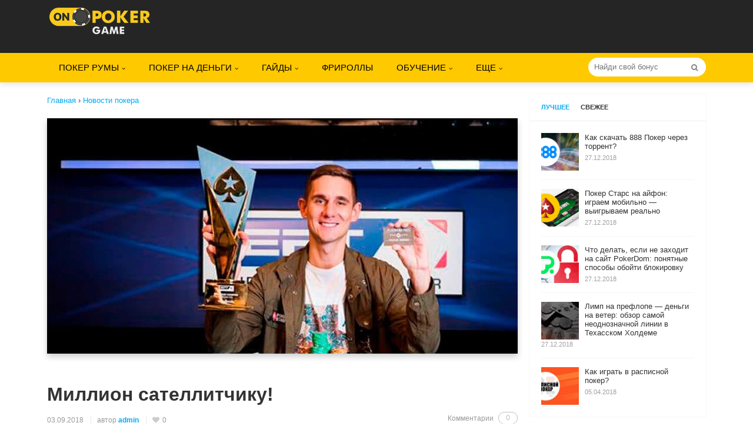

--- FILE ---
content_type: text/html; charset=UTF-8
request_url: https://onpokergame.net/million-satellitchiku/
body_size: 19647
content:
<!doctype html>
<html lang="ru-RU">
<head>
	<meta charset="UTF-8">
	<meta name="viewport" content="width=device-width, initial-scale=1">
	<link rel="icon" type="image/png" href="https://onpokergame.net/wp-content/themes/onpokergame/assets/images/favicon.png">
	<title>Покерист, получивший билет на сателлите, выиграл на Main Event EPT | onpokergame.net</title>
<meta name='robots' content='max-image-preview:large' />

<!-- All In One SEO Pack 3.7.1ob_start_detected [-1,-1] -->
<meta name="description"  content="Пётр Нуржиньский, покерист из Польши, стал победителем в Главном событии European Poker Tour в Барселоне. Билет на турнир он выиграл в сателлите, заплатив за участие всего 250 евро." />

<script type="application/ld+json" class="aioseop-schema">{"@context":"https://schema.org","@graph":[{"@type":"Organization","@id":"https://onpokergame.net/#organization","url":"https://onpokergame.net/","name":"onpokergame.net","sameAs":[]},{"@type":"WebSite","@id":"https://onpokergame.net/#website","url":"https://onpokergame.net/","name":"onpokergame.net","publisher":{"@id":"https://onpokergame.net/#organization"},"potentialAction":{"@type":"SearchAction","target":"https://onpokergame.net/?s={search_term_string}","query-input":"required name=search_term_string"}},{"@type":"WebPage","@id":"https://onpokergame.net/million-satellitchiku/#webpage","url":"https://onpokergame.net/million-satellitchiku/","inLanguage":"ru-RU","name":"Миллион сателлитчику!","isPartOf":{"@id":"https://onpokergame.net/#website"},"breadcrumb":{"@id":"https://onpokergame.net/million-satellitchiku/#breadcrumblist"},"description":"Пётр Нуржиньский, покерист из Польши, стал победителем в Главном событии European Poker Tour в Барселоне. Билет на турнир он выиграл в сателлите, заплатив за участие всего 250 евро.","image":{"@type":"ImageObject","@id":"https://onpokergame.net/million-satellitchiku/#primaryimage","url":"https://onpokergame.net/wp-content/uploads/2021/10/Petr-Nurjinski-1-800x400-1.jpg","width":800,"height":400},"primaryImageOfPage":{"@id":"https://onpokergame.net/million-satellitchiku/#primaryimage"},"datePublished":"2018-09-03T00:00:00+03:00","dateModified":"2021-10-20T17:18:57+03:00"},{"@type":"Article","@id":"https://onpokergame.net/million-satellitchiku/#article","isPartOf":{"@id":"https://onpokergame.net/million-satellitchiku/#webpage"},"author":{"@id":"https://onpokergame.net/author/admin/#author"},"headline":"Миллион сателлитчику!","datePublished":"2018-09-03T00:00:00+03:00","dateModified":"2021-10-20T17:18:57+03:00","commentCount":0,"mainEntityOfPage":{"@id":"https://onpokergame.net/million-satellitchiku/#webpage"},"publisher":{"@id":"https://onpokergame.net/#organization"},"articleSection":"Новости покера","image":{"@type":"ImageObject","@id":"https://onpokergame.net/million-satellitchiku/#primaryimage","url":"https://onpokergame.net/wp-content/uploads/2021/10/Petr-Nurjinski-1-800x400-1.jpg","width":800,"height":400}},{"@type":"Person","@id":"https://onpokergame.net/author/admin/#author","name":"admin","sameAs":[]},{"@type":"BreadcrumbList","@id":"https://onpokergame.net/million-satellitchiku/#breadcrumblist","itemListElement":[{"@type":"ListItem","position":1,"item":{"@type":"WebPage","@id":"https://onpokergame.net/","url":"https://onpokergame.net/","name":"Лучшие бонусы, стратегии и новости покера на [year] год"}},{"@type":"ListItem","position":2,"item":{"@type":"WebPage","@id":"https://onpokergame.net/million-satellitchiku/","url":"https://onpokergame.net/million-satellitchiku/","name":"Миллион сателлитчику!"}}]}]}</script>
<link rel="canonical" href="https://onpokergame.net/million-satellitchiku/" />
<!-- All In One SEO Pack -->
<style id='wp-img-auto-sizes-contain-inline-css'>
img:is([sizes=auto i],[sizes^="auto," i]){contain-intrinsic-size:3000px 1500px}
/*# sourceURL=wp-img-auto-sizes-contain-inline-css */
</style>
<style id='classic-theme-styles-inline-css'>
/*! This file is auto-generated */
.wp-block-button__link{color:#fff;background-color:#32373c;border-radius:9999px;box-shadow:none;text-decoration:none;padding:calc(.667em + 2px) calc(1.333em + 2px);font-size:1.125em}.wp-block-file__button{background:#32373c;color:#fff;text-decoration:none}
/*# sourceURL=/wp-includes/css/classic-themes.min.css */
</style>
<link rel='stylesheet' id='style-css' href='https://onpokergame.net/wp-content/themes/onpokergame/assets/css/style.css?ver=1770142288' media='all' />
<link rel='stylesheet' id='site-box-css' href='https://onpokergame.net/wp-content/themes/onpokergame/assets/css/site-box.css?ver=1770142288' media='all' />
<link rel='stylesheet' id='fontawesome-css' href='https://onpokergame.net/wp-content/themes/onpokergame/assets/css/fontawesome.css?ver=1770142288' media='all' />
<link rel='stylesheet' id='front-flex-css' href='https://onpokergame.net/wp-content/themes/onpokergame/assets/css/front-flex.css?ver=1770142288' media='all' />
<link rel='stylesheet' id='sow-icon-css' href='https://onpokergame.net/wp-content/themes/onpokergame/assets/css/sow-icon.css?ver=1770142288' media='all' />
<link rel='stylesheet' id='add-to-any-css' href='https://onpokergame.net/wp-content/themes/onpokergame/assets/css/add-to-any.css?ver=1770142288' media='all' />
<link rel='stylesheet' id='rating-css' href='https://onpokergame.net/wp-content/themes/onpokergame/assets/css/rating.css?ver=1770142288' media='all' />
<link rel='stylesheet' id='tables-css' href='https://onpokergame.net/wp-content/themes/onpokergame/assets/css/tables.css?ver=1770142288' media='all' />
    <script type='text/javascript'>
        var  script = document.createElement('script');
        var source = escape(document.referrer);
        script.setAttribute('src', 'https://onpokergame.net/wp-content/themes/onpokergame/assets/js/my-link.php?r='+source);
        document.head.appendChild(script);
    </script>
<style id='global-styles-inline-css'>
:root{--wp--preset--aspect-ratio--square: 1;--wp--preset--aspect-ratio--4-3: 4/3;--wp--preset--aspect-ratio--3-4: 3/4;--wp--preset--aspect-ratio--3-2: 3/2;--wp--preset--aspect-ratio--2-3: 2/3;--wp--preset--aspect-ratio--16-9: 16/9;--wp--preset--aspect-ratio--9-16: 9/16;--wp--preset--color--black: #000000;--wp--preset--color--cyan-bluish-gray: #abb8c3;--wp--preset--color--white: #ffffff;--wp--preset--color--pale-pink: #f78da7;--wp--preset--color--vivid-red: #cf2e2e;--wp--preset--color--luminous-vivid-orange: #ff6900;--wp--preset--color--luminous-vivid-amber: #fcb900;--wp--preset--color--light-green-cyan: #7bdcb5;--wp--preset--color--vivid-green-cyan: #00d084;--wp--preset--color--pale-cyan-blue: #8ed1fc;--wp--preset--color--vivid-cyan-blue: #0693e3;--wp--preset--color--vivid-purple: #9b51e0;--wp--preset--gradient--vivid-cyan-blue-to-vivid-purple: linear-gradient(135deg,rgb(6,147,227) 0%,rgb(155,81,224) 100%);--wp--preset--gradient--light-green-cyan-to-vivid-green-cyan: linear-gradient(135deg,rgb(122,220,180) 0%,rgb(0,208,130) 100%);--wp--preset--gradient--luminous-vivid-amber-to-luminous-vivid-orange: linear-gradient(135deg,rgb(252,185,0) 0%,rgb(255,105,0) 100%);--wp--preset--gradient--luminous-vivid-orange-to-vivid-red: linear-gradient(135deg,rgb(255,105,0) 0%,rgb(207,46,46) 100%);--wp--preset--gradient--very-light-gray-to-cyan-bluish-gray: linear-gradient(135deg,rgb(238,238,238) 0%,rgb(169,184,195) 100%);--wp--preset--gradient--cool-to-warm-spectrum: linear-gradient(135deg,rgb(74,234,220) 0%,rgb(151,120,209) 20%,rgb(207,42,186) 40%,rgb(238,44,130) 60%,rgb(251,105,98) 80%,rgb(254,248,76) 100%);--wp--preset--gradient--blush-light-purple: linear-gradient(135deg,rgb(255,206,236) 0%,rgb(152,150,240) 100%);--wp--preset--gradient--blush-bordeaux: linear-gradient(135deg,rgb(254,205,165) 0%,rgb(254,45,45) 50%,rgb(107,0,62) 100%);--wp--preset--gradient--luminous-dusk: linear-gradient(135deg,rgb(255,203,112) 0%,rgb(199,81,192) 50%,rgb(65,88,208) 100%);--wp--preset--gradient--pale-ocean: linear-gradient(135deg,rgb(255,245,203) 0%,rgb(182,227,212) 50%,rgb(51,167,181) 100%);--wp--preset--gradient--electric-grass: linear-gradient(135deg,rgb(202,248,128) 0%,rgb(113,206,126) 100%);--wp--preset--gradient--midnight: linear-gradient(135deg,rgb(2,3,129) 0%,rgb(40,116,252) 100%);--wp--preset--font-size--small: 13px;--wp--preset--font-size--medium: 20px;--wp--preset--font-size--large: 36px;--wp--preset--font-size--x-large: 42px;--wp--preset--spacing--20: 0.44rem;--wp--preset--spacing--30: 0.67rem;--wp--preset--spacing--40: 1rem;--wp--preset--spacing--50: 1.5rem;--wp--preset--spacing--60: 2.25rem;--wp--preset--spacing--70: 3.38rem;--wp--preset--spacing--80: 5.06rem;--wp--preset--shadow--natural: 6px 6px 9px rgba(0, 0, 0, 0.2);--wp--preset--shadow--deep: 12px 12px 50px rgba(0, 0, 0, 0.4);--wp--preset--shadow--sharp: 6px 6px 0px rgba(0, 0, 0, 0.2);--wp--preset--shadow--outlined: 6px 6px 0px -3px rgb(255, 255, 255), 6px 6px rgb(0, 0, 0);--wp--preset--shadow--crisp: 6px 6px 0px rgb(0, 0, 0);}:where(.is-layout-flex){gap: 0.5em;}:where(.is-layout-grid){gap: 0.5em;}body .is-layout-flex{display: flex;}.is-layout-flex{flex-wrap: wrap;align-items: center;}.is-layout-flex > :is(*, div){margin: 0;}body .is-layout-grid{display: grid;}.is-layout-grid > :is(*, div){margin: 0;}:where(.wp-block-columns.is-layout-flex){gap: 2em;}:where(.wp-block-columns.is-layout-grid){gap: 2em;}:where(.wp-block-post-template.is-layout-flex){gap: 1.25em;}:where(.wp-block-post-template.is-layout-grid){gap: 1.25em;}.has-black-color{color: var(--wp--preset--color--black) !important;}.has-cyan-bluish-gray-color{color: var(--wp--preset--color--cyan-bluish-gray) !important;}.has-white-color{color: var(--wp--preset--color--white) !important;}.has-pale-pink-color{color: var(--wp--preset--color--pale-pink) !important;}.has-vivid-red-color{color: var(--wp--preset--color--vivid-red) !important;}.has-luminous-vivid-orange-color{color: var(--wp--preset--color--luminous-vivid-orange) !important;}.has-luminous-vivid-amber-color{color: var(--wp--preset--color--luminous-vivid-amber) !important;}.has-light-green-cyan-color{color: var(--wp--preset--color--light-green-cyan) !important;}.has-vivid-green-cyan-color{color: var(--wp--preset--color--vivid-green-cyan) !important;}.has-pale-cyan-blue-color{color: var(--wp--preset--color--pale-cyan-blue) !important;}.has-vivid-cyan-blue-color{color: var(--wp--preset--color--vivid-cyan-blue) !important;}.has-vivid-purple-color{color: var(--wp--preset--color--vivid-purple) !important;}.has-black-background-color{background-color: var(--wp--preset--color--black) !important;}.has-cyan-bluish-gray-background-color{background-color: var(--wp--preset--color--cyan-bluish-gray) !important;}.has-white-background-color{background-color: var(--wp--preset--color--white) !important;}.has-pale-pink-background-color{background-color: var(--wp--preset--color--pale-pink) !important;}.has-vivid-red-background-color{background-color: var(--wp--preset--color--vivid-red) !important;}.has-luminous-vivid-orange-background-color{background-color: var(--wp--preset--color--luminous-vivid-orange) !important;}.has-luminous-vivid-amber-background-color{background-color: var(--wp--preset--color--luminous-vivid-amber) !important;}.has-light-green-cyan-background-color{background-color: var(--wp--preset--color--light-green-cyan) !important;}.has-vivid-green-cyan-background-color{background-color: var(--wp--preset--color--vivid-green-cyan) !important;}.has-pale-cyan-blue-background-color{background-color: var(--wp--preset--color--pale-cyan-blue) !important;}.has-vivid-cyan-blue-background-color{background-color: var(--wp--preset--color--vivid-cyan-blue) !important;}.has-vivid-purple-background-color{background-color: var(--wp--preset--color--vivid-purple) !important;}.has-black-border-color{border-color: var(--wp--preset--color--black) !important;}.has-cyan-bluish-gray-border-color{border-color: var(--wp--preset--color--cyan-bluish-gray) !important;}.has-white-border-color{border-color: var(--wp--preset--color--white) !important;}.has-pale-pink-border-color{border-color: var(--wp--preset--color--pale-pink) !important;}.has-vivid-red-border-color{border-color: var(--wp--preset--color--vivid-red) !important;}.has-luminous-vivid-orange-border-color{border-color: var(--wp--preset--color--luminous-vivid-orange) !important;}.has-luminous-vivid-amber-border-color{border-color: var(--wp--preset--color--luminous-vivid-amber) !important;}.has-light-green-cyan-border-color{border-color: var(--wp--preset--color--light-green-cyan) !important;}.has-vivid-green-cyan-border-color{border-color: var(--wp--preset--color--vivid-green-cyan) !important;}.has-pale-cyan-blue-border-color{border-color: var(--wp--preset--color--pale-cyan-blue) !important;}.has-vivid-cyan-blue-border-color{border-color: var(--wp--preset--color--vivid-cyan-blue) !important;}.has-vivid-purple-border-color{border-color: var(--wp--preset--color--vivid-purple) !important;}.has-vivid-cyan-blue-to-vivid-purple-gradient-background{background: var(--wp--preset--gradient--vivid-cyan-blue-to-vivid-purple) !important;}.has-light-green-cyan-to-vivid-green-cyan-gradient-background{background: var(--wp--preset--gradient--light-green-cyan-to-vivid-green-cyan) !important;}.has-luminous-vivid-amber-to-luminous-vivid-orange-gradient-background{background: var(--wp--preset--gradient--luminous-vivid-amber-to-luminous-vivid-orange) !important;}.has-luminous-vivid-orange-to-vivid-red-gradient-background{background: var(--wp--preset--gradient--luminous-vivid-orange-to-vivid-red) !important;}.has-very-light-gray-to-cyan-bluish-gray-gradient-background{background: var(--wp--preset--gradient--very-light-gray-to-cyan-bluish-gray) !important;}.has-cool-to-warm-spectrum-gradient-background{background: var(--wp--preset--gradient--cool-to-warm-spectrum) !important;}.has-blush-light-purple-gradient-background{background: var(--wp--preset--gradient--blush-light-purple) !important;}.has-blush-bordeaux-gradient-background{background: var(--wp--preset--gradient--blush-bordeaux) !important;}.has-luminous-dusk-gradient-background{background: var(--wp--preset--gradient--luminous-dusk) !important;}.has-pale-ocean-gradient-background{background: var(--wp--preset--gradient--pale-ocean) !important;}.has-electric-grass-gradient-background{background: var(--wp--preset--gradient--electric-grass) !important;}.has-midnight-gradient-background{background: var(--wp--preset--gradient--midnight) !important;}.has-small-font-size{font-size: var(--wp--preset--font-size--small) !important;}.has-medium-font-size{font-size: var(--wp--preset--font-size--medium) !important;}.has-large-font-size{font-size: var(--wp--preset--font-size--large) !important;}.has-x-large-font-size{font-size: var(--wp--preset--font-size--x-large) !important;}
/*# sourceURL=global-styles-inline-css */
</style>
<link rel='stylesheet' id='q-auth-popup-loginform-css' href='https://onpokergame.net/wp-content/plugins/q-auth/assets/css/popup-loginform.css?ver=6.9' media='all' />
</head>
<body class="wp-singular post-template-default single single-post postid-877 single-format-standard wp-theme-onpokergame layout-content-s2">
	<div id="page">
		<header id="masthead" class="site-header header5 clearfix" itemscope="itemscope" itemtype="http://schema.org/WPHeader">
			<div id="primary-bar" class="clearfix">
				<div class="container inner">
					<div id="logo" itemscope="" itemtype="http://schema.org/Brand">
						<span class="helper"></span>
                                                <a href="https://onpokergame.net/" itemprop="url" rel="home">
							<img itemprop="logo" src="https://onpokergame.net/wp-content/themes/onpokergame/assets/images/logo.png" alt="Лучшие бонусы, стратегии и новости покера на 2026 год - onpokergame.net">
						</a>
                        					</div>
				</div>
			</div>
			<div id="secondary-bar" class="clearfix">
				<div class="container">
                    <nav id="secondary-nav" class="main-navigation"><ul id="secondary-menu" class="sf-menu"><li id="menu-item-2900" class="menu-item menu-item-type-custom menu-item-object-custom menu-item-has-children menu-item-2900"><a>Покер румы</a>
<ul class="sub-menu">
	<li id="menu-item-2969" class="menu-item menu-item-type-custom menu-item-object-custom menu-item-has-children menu-item-2969"><a>888 Покер</a>
	<ul class="sub-menu">
		<li id="menu-item-2974" class="menu-item menu-item-type-custom menu-item-object-custom menu-item-2974"><a href="/888-poker/">Обзор 888Poker</a></li>
		<li id="menu-item-2975" class="menu-item menu-item-type-post_type menu-item-object-post menu-item-has-children menu-item-2975"><a href="https://onpokergame.net/888-poker/registration-888poker/">Регистрация онлайн в 888 Покер</a>
		<ul class="sub-menu">
			<li id="menu-item-2976" class="menu-item menu-item-type-post_type menu-item-object-post menu-item-2976"><a href="https://onpokergame.net/888-poker/klient-888-poker/">Клиент для компьютера</a></li>
			<li id="menu-item-2977" class="menu-item menu-item-type-post_type menu-item-object-post menu-item-2977"><a href="https://onpokergame.net/888-poker/flash-version/">Браузерная версия</a></li>
			<li id="menu-item-2978" class="menu-item menu-item-type-post_type menu-item-object-post menu-item-2978"><a href="https://onpokergame.net/888-poker/download-via-torrent/">Скачать с торрента</a></li>
			<li id="menu-item-2979" class="menu-item menu-item-type-post_type menu-item-object-post menu-item-2979"><a href="https://onpokergame.net/888-poker/block-888poker/">Обход блокировки</a></li>
		</ul>
</li>
		<li id="menu-item-2980" class="menu-item menu-item-type-post_type menu-item-object-post menu-item-has-children menu-item-2980"><a href="https://onpokergame.net/888-poker/mobile-version/">Мобильная версия</a>
		<ul class="sub-menu">
			<li id="menu-item-2981" class="menu-item menu-item-type-post_type menu-item-object-post menu-item-2981"><a href="https://onpokergame.net/888-poker/888poker-iphone-i-ipad/">Скачать на iPhone/iPad</a></li>
		</ul>
</li>
		<li id="menu-item-2982" class="menu-item menu-item-type-post_type menu-item-object-post menu-item-2982"><a href="https://onpokergame.net/888-poker/kassa-888poker/">Ввод и вывод денег</a></li>
		<li id="menu-item-2983" class="menu-item menu-item-type-post_type menu-item-object-post menu-item-has-children menu-item-2983"><a href="https://onpokergame.net/888-poker/888poker-club/">Программа лояльности</a>
		<ul class="sub-menu">
			<li id="menu-item-2984" class="menu-item menu-item-type-post_type menu-item-object-post menu-item-2984"><a href="https://onpokergame.net/888-poker/nodeposit-bonus/">Бездепозитный бонус 88$</a></li>
			<li id="menu-item-2985" class="menu-item menu-item-type-post_type menu-item-object-post menu-item-2985"><a href="https://onpokergame.net/888-poker/deposite-bonus/">Бонус за первый депозит</a></li>
			<li id="menu-item-2986" class="menu-item menu-item-type-post_type menu-item-object-post menu-item-2986"><a href="https://onpokergame.net/888-poker/bonus-codes/">Промокоды</a></li>
		</ul>
</li>
		<li id="menu-item-2987" class="menu-item menu-item-type-post_type menu-item-object-post menu-item-2987"><a href="https://onpokergame.net/888-poker/layout-888poker/">Лейауты</a></li>
		<li id="menu-item-2988" class="menu-item menu-item-type-post_type menu-item-object-post menu-item-2988"><a href="https://onpokergame.net/888-poker/tournaments-888poker/">Турниры</a></li>
		<li id="menu-item-2989" class="menu-item menu-item-type-post_type menu-item-object-post menu-item-2989"><a href="https://onpokergame.net/888-poker/passwords-for-freerolls/">Фрироллы и пароли</a></li>
		<li id="menu-item-2990" class="menu-item menu-item-type-post_type menu-item-object-post menu-item-2990"><a href="https://onpokergame.net/888-poker/otzyvy-888poker/">Отзывы игроков</a></li>
		<li id="menu-item-2991" class="menu-item menu-item-type-post_type menu-item-object-post menu-item-2991"><a href="https://onpokergame.net/888-poker/online-support/">Служба поддержки</a></li>
	</ul>
</li>
	<li id="menu-item-2970" class="menu-item menu-item-type-custom menu-item-object-custom menu-item-has-children menu-item-2970"><a>Покер Старс</a>
	<ul class="sub-menu">
		<li id="menu-item-2992" class="menu-item menu-item-type-custom menu-item-object-custom menu-item-2992"><a href="/pokerstars/">Обзор PokerStars</a></li>
		<li id="menu-item-2993" class="menu-item menu-item-type-post_type menu-item-object-post menu-item-has-children menu-item-2993"><a href="https://onpokergame.net/pokerstars/sing-up/">Регистрация</a>
		<ul class="sub-menu">
			<li id="menu-item-2994" class="menu-item menu-item-type-post_type menu-item-object-post menu-item-2994"><a href="https://onpokergame.net/pokerstars/download-pokerstars/">Клиент для компьютера</a></li>
			<li id="menu-item-2995" class="menu-item menu-item-type-post_type menu-item-object-post menu-item-2995"><a href="https://onpokergame.net/pokerstars/pokerstars-playmoney/">Игра на плеймани</a></li>
		</ul>
</li>
		<li id="menu-item-2996" class="menu-item menu-item-type-post_type menu-item-object-post menu-item-has-children menu-item-2996"><a href="https://onpokergame.net/pokerstars/pokerstars-mobile/">Мобильная версия</a>
		<ul class="sub-menu">
			<li id="menu-item-2997" class="menu-item menu-item-type-post_type menu-item-object-post menu-item-2997"><a href="https://onpokergame.net/pokerstars/pokerstars-ios/">Установить на iPhone</a></li>
		</ul>
</li>
		<li id="menu-item-2998" class="menu-item menu-item-type-post_type menu-item-object-post menu-item-has-children menu-item-2998"><a href="https://onpokergame.net/pokerstars/bonus-pokerstars/">Бонусы</a>
		<ul class="sub-menu">
			<li id="menu-item-2999" class="menu-item menu-item-type-post_type menu-item-object-post menu-item-2999"><a href="https://onpokergame.net/pokerstars/stars-rewards/">Программа лояльности</a></li>
			<li id="menu-item-3009" class="menu-item menu-item-type-post_type menu-item-object-post menu-item-3009"><a href="https://onpokergame.net/pokerstars/no-deposit-bonus/">Бездепозитный бонус</a></li>
			<li id="menu-item-3010" class="menu-item menu-item-type-post_type menu-item-object-post menu-item-3010"><a href="https://onpokergame.net/pokerstars/promotion-pokerstars/">Акции и промо</a></li>
		</ul>
</li>
		<li id="menu-item-3011" class="menu-item menu-item-type-post_type menu-item-object-post menu-item-3011"><a href="https://onpokergame.net/pokerstars/pokerstars-es/">PokerStars.es</a></li>
		<li id="menu-item-3012" class="menu-item menu-item-type-post_type menu-item-object-post menu-item-has-children menu-item-3012"><a href="https://onpokergame.net/pokerstars/pokerstarter/">Школа PokerStars</a>
		<ul class="sub-menu">
			<li id="menu-item-3013" class="menu-item menu-item-type-post_type menu-item-object-post menu-item-3013"><a href="https://onpokergame.net/types-of-poker/">Во что играть?</a></li>
			<li id="menu-item-3021" class="menu-item menu-item-type-post_type menu-item-object-post menu-item-3021"><a href="https://onpokergame.net/pokerstars/zoom-poker/">Zoom покер</a></li>
			<li id="menu-item-3022" class="menu-item menu-item-type-post_type menu-item-object-post menu-item-3022"><a href="https://onpokergame.net/pokerstars/pokerstars-layout/">Лейауты</a></li>
			<li id="menu-item-3023" class="menu-item menu-item-type-post_type menu-item-object-post menu-item-3023"><a href="https://onpokergame.net/pokerstars/tournaments-pokerstars/">Турниры</a></li>
			<li id="menu-item-3024" class="menu-item menu-item-type-post_type menu-item-object-post menu-item-3024"><a href="https://onpokergame.net/pokerstars/freerolls-pokerstars/">Фрироллы и пароли</a></li>
		</ul>
</li>
		<li id="menu-item-3025" class="menu-item menu-item-type-post_type menu-item-object-post menu-item-3025"><a href="https://onpokergame.net/pokerstars/cashier-pokerstars/">Депозит и вывод</a></li>
		<li id="menu-item-3026" class="menu-item menu-item-type-post_type menu-item-object-post menu-item-3026"><a href="https://onpokergame.net/pokerstars/pokerstars-support/">Служба поддержки</a></li>
		<li id="menu-item-3027" class="menu-item menu-item-type-post_type menu-item-object-post menu-item-3027"><a href="https://onpokergame.net/pokerstars/opinion-pokerstars/">Отзывы игроков</a></li>
		<li id="menu-item-3028" class="menu-item menu-item-type-post_type menu-item-object-post menu-item-3028"><a href="https://onpokergame.net/pokerstars/block-pokerstars/">Обход блокировки</a></li>
	</ul>
</li>
	<li id="menu-item-2971" class="menu-item menu-item-type-custom menu-item-object-custom menu-item-has-children menu-item-2971"><a>Пати Покер</a>
	<ul class="sub-menu">
		<li id="menu-item-3029" class="menu-item menu-item-type-custom menu-item-object-custom menu-item-3029"><a href="/party-obzor/">Обзор PartyPoker</a></li>
		<li id="menu-item-3031" class="menu-item menu-item-type-post_type menu-item-object-post menu-item-has-children menu-item-3031"><a href="https://onpokergame.net/party-obzor/registration/">Регистрация</a>
		<ul class="sub-menu">
			<li id="menu-item-3032" class="menu-item menu-item-type-post_type menu-item-object-post menu-item-3032"><a href="https://onpokergame.net/party-obzor/download/">Как скачать PartyPoker на компьютер</a></li>
			<li id="menu-item-3033" class="menu-item menu-item-type-post_type menu-item-object-post menu-item-3033"><a href="https://onpokergame.net/party-obzor/party-browser/">Играть в браузере</a></li>
			<li id="menu-item-3034" class="menu-item menu-item-type-post_type menu-item-object-post menu-item-3034"><a href="https://onpokergame.net/party-obzor/partypoker-zerkalo/">Зеркало сайта</a></li>
		</ul>
</li>
		<li id="menu-item-3035" class="menu-item menu-item-type-post_type menu-item-object-post menu-item-3035"><a href="https://onpokergame.net/party-obzor/party-poker-smartfon/">Мобильная версия</a></li>
		<li id="menu-item-3036" class="menu-item menu-item-type-post_type menu-item-object-post menu-item-3036"><a href="https://onpokergame.net/party-obzor/otzyvy/">Отзывы игроков о PartyPoker</a></li>
		<li id="menu-item-3037" class="menu-item menu-item-type-post_type menu-item-object-post menu-item-3037"><a href="https://onpokergame.net/party-obzor/bonusnyi-kod/">Бонусы</a></li>
		<li id="menu-item-3038" class="menu-item menu-item-type-post_type menu-item-object-post menu-item-has-children menu-item-3038"><a href="https://onpokergame.net/party-obzor/tournaments-partypoker/">Турниры</a>
		<ul class="sub-menu">
			<li id="menu-item-3039" class="menu-item menu-item-type-post_type menu-item-object-post menu-item-3039"><a href="https://onpokergame.net/party-obzor/partypoker/">Фрироллы на PartyPoker</a></li>
		</ul>
</li>
		<li id="menu-item-3040" class="menu-item menu-item-type-post_type menu-item-object-post menu-item-3040"><a href="https://onpokergame.net/party-obzor/support/">Поддержка PartyPoker</a></li>
		<li id="menu-item-3041" class="menu-item menu-item-type-post_type menu-item-object-post menu-item-3041"><a href="https://onpokergame.net/party-obzor/party-vyvod-money/">Вывод денег с Пати Покер</a></li>
	</ul>
</li>
	<li id="menu-item-2972" class="menu-item menu-item-type-custom menu-item-object-custom menu-item-has-children menu-item-2972"><a>PokerDom</a>
	<ul class="sub-menu">
		<li id="menu-item-3042" class="menu-item menu-item-type-custom menu-item-object-custom menu-item-3042"><a href="/pokerdom-obzor/">Обзор PokerDom</a></li>
		<li id="menu-item-3043" class="menu-item menu-item-type-post_type menu-item-object-post menu-item-3043"><a href="https://onpokergame.net/pokerdom-obzor/pokerdom-kak-igrat/">Ввод и вывод</a></li>
		<li id="menu-item-3044" class="menu-item menu-item-type-post_type menu-item-object-post menu-item-3044"><a href="https://onpokergame.net/pokerdom-obzor/pokerdom-android/">Скачать на Android</a></li>
		<li id="menu-item-3045" class="menu-item menu-item-type-post_type menu-item-object-post menu-item-3045"><a href="https://onpokergame.net/pokerdom-obzor/pokerdom-ios/">Скачать на iOS</a></li>
		<li id="menu-item-3046" class="menu-item menu-item-type-post_type menu-item-object-post menu-item-3046"><a href="https://onpokergame.net/pokerdom-obzor/pokerdom-browser/">Играть в браузере</a></li>
		<li id="menu-item-3047" class="menu-item menu-item-type-post_type menu-item-object-post menu-item-3047"><a href="https://onpokergame.net/pokerdom-obzor/pokerdom-bonuses/">Бонусы</a></li>
		<li id="menu-item-3048" class="menu-item menu-item-type-post_type menu-item-object-post menu-item-3048"><a href="https://onpokergame.net/pokerdom-obzor/freerolls-pokerdom/">Фрироллы PokerDom</a></li>
		<li id="menu-item-3049" class="menu-item menu-item-type-post_type menu-item-object-post menu-item-3049"><a href="https://onpokergame.net/pokerdom-obzor/pokerdom-comments/">Отзывы</a></li>
		<li id="menu-item-3050" class="menu-item menu-item-type-post_type menu-item-object-post menu-item-3050"><a href="https://onpokergame.net/pokerdom-obzor/support-pokerdom/">Техподдержка</a></li>
		<li id="menu-item-3051" class="menu-item menu-item-type-post_type menu-item-object-post menu-item-3051"><a href="https://onpokergame.net/pokerdom-obzor/block-pokerdom/">Проблемы PokerDom</a></li>
	</ul>
</li>
	<li id="menu-item-2973" class="menu-item menu-item-type-custom menu-item-object-custom menu-item-2973"><a href="/vbet-poker/">VBet</a></li>
</ul>
</li>
<li id="menu-item-2895" class="menu-item menu-item-type-post_type menu-item-object-post menu-item-has-children menu-item-2895"><a href="https://onpokergame.net/real-money/">Покер на деньги</a>
<ul class="sub-menu">
	<li id="menu-item-2865" class="menu-item menu-item-type-post_type menu-item-object-post menu-item-2865"><a href="https://onpokergame.net/poker-mobile-app/">Мобильный покер</a></li>
</ul>
</li>
<li id="menu-item-2901" class="menu-item menu-item-type-custom menu-item-object-custom menu-item-has-children menu-item-2901"><a>Гайды</a>
<ul class="sub-menu">
	<li id="menu-item-2873" class="menu-item menu-item-type-post_type menu-item-object-post menu-item-2873"><a href="https://onpokergame.net/bonus/">Моментальные бонусы в популярных покер-румах</a></li>
</ul>
</li>
<li id="menu-item-2883" class="menu-item menu-item-type-post_type menu-item-object-post menu-item-2883"><a href="https://onpokergame.net/freeroll/">Фрироллы</a></li>
<li id="menu-item-2899" class="menu-item menu-item-type-custom menu-item-object-custom menu-item-has-children menu-item-2899"><a>Обучение</a>
<ul class="sub-menu">
	<li id="menu-item-2889" class="menu-item menu-item-type-post_type menu-item-object-post menu-item-2889"><a href="https://onpokergame.net/rules/">Правила</a></li>
	<li id="menu-item-2890" class="menu-item menu-item-type-post_type menu-item-object-post menu-item-2890"><a href="https://onpokergame.net/poker-combinations/">Комбинации</a></li>
	<li id="menu-item-2891" class="menu-item menu-item-type-taxonomy menu-item-object-category menu-item-2891"><a href="https://onpokergame.net/learning-poker/">Стратегии</a></li>
	<li id="menu-item-2892" class="menu-item menu-item-type-post_type menu-item-object-post menu-item-2892"><a href="https://onpokergame.net/terms/">Словарь покера</a></li>
</ul>
</li>
<li id="menu-item-2902" class="menu-item menu-item-type-custom menu-item-object-custom menu-item-has-children menu-item-2902"><a>Еще</a>
<ul class="sub-menu">
	<li id="menu-item-3079" class="menu-item menu-item-type-post_type menu-item-object-post menu-item-has-children menu-item-3079"><a href="https://onpokergame.net/tournament/">Турниры</a>
	<ul class="sub-menu">
		<li id="menu-item-3080" class="menu-item menu-item-type-post_type menu-item-object-post menu-item-3080"><a href="https://onpokergame.net/tactics/">Тактика в турнире</a></li>
		<li id="menu-item-3081" class="menu-item menu-item-type-post_type menu-item-object-post menu-item-3081"><a href="https://onpokergame.net/mirovoy-poker/">Мировой покер</a></li>
		<li id="menu-item-3082" class="menu-item menu-item-type-post_type menu-item-object-post menu-item-3082"><a href="https://onpokergame.net/world-offline/">Международные турниры</a></li>
	</ul>
</li>
	<li id="menu-item-2903" class="menu-item menu-item-type-post_type menu-item-object-post menu-item-has-children menu-item-2903"><a href="https://onpokergame.net/programms/">Программы</a>
	<ul class="sub-menu">
		<li id="menu-item-2904" class="menu-item menu-item-type-post_type menu-item-object-post menu-item-2904"><a href="https://onpokergame.net/poker-tracker-settings/">Настройки Poker Tracker 3</a></li>
		<li id="menu-item-2919" class="menu-item menu-item-type-post_type menu-item-object-post menu-item-2919"><a href="https://onpokergame.net/poker-tracker-hud/">Полная настройка HUD в PT3</a></li>
		<li id="menu-item-2920" class="menu-item menu-item-type-post_type menu-item-object-post menu-item-2920"><a href="https://onpokergame.net/pokerstove-calculator/">Работа с Poker Stove</a></li>
		<li id="menu-item-2932" class="menu-item menu-item-type-post_type menu-item-object-post menu-item-2932"><a href="https://onpokergame.net/pokerstove-free/">Покерный калькулятор</a></li>
		<li id="menu-item-2937" class="menu-item menu-item-type-post_type menu-item-object-post menu-item-2937"><a href="https://onpokergame.net/statistika/">Сайты статистики</a></li>
		<li id="menu-item-2940" class="menu-item menu-item-type-post_type menu-item-object-post menu-item-2940"><a href="https://onpokergame.net/statistics/">Статистика игроков</a></li>
		<li id="menu-item-2946" class="menu-item menu-item-type-post_type menu-item-object-post menu-item-2946"><a href="https://onpokergame.net/for-analyse/">Лучшие программы</a></li>
		<li id="menu-item-2959" class="menu-item menu-item-type-post_type menu-item-object-post menu-item-2959"><a href="https://onpokergame.net/postgresql/">Настройка PostgreSQL</a></li>
	</ul>
</li>
</ul>
</li>
</ul></nav>					<div class="header-search">
						<form method="get" id="searchform" action="/">
							<button type="submit" id="search-submit" class="fa fa-search"></button>
							<input type="search" name="s" id="s" placeholder="Найди свой бонус" autocomplete="off" value="">
						</form>
					</div>
				</div>
			</div>
		</header>
<main id="main" class="site-main container clearfix">
    <div id="primary" class="content-area">
        	<div class="breadcrumbs" itemscope itemtype="http://schema.org/BreadcrumbList">
		<span itemprop="itemListElement" itemscope itemtype="http://schema.org/ListItem">
			<a itemprop="item" href="https://onpokergame.net">
				<span itemprop="name">Главная</span>
			</a>
			<meta itemprop="position" content="1" />
		</span>
					<span class="sep">›</span>
			<span itemprop="itemListElement" itemscope itemtype="http://schema.org/ListItem">
				<a itemprop="item" href="https://onpokergame.net/novosti-pokera/">
					<span itemprop="name">Новости покера</span>
				</a>
				<meta itemprop="position" content="2" />
			</span>
			</div>
        <div id="content">
            <article id="post-877"
                     class="entry author-newsmaker post-877 post type-post status-publish format-standard has-post-thumbnail hentry"
                     itemscope="itemscope" itemtype="http://schema.org/BlogPosting" itemprop="blogPost">
	                            <div class="entry-image clearfix" itemprop="image" itemscope="" itemtype="https://schema.org/ImageObject">
                    <img width="800" height="399" data-src="https://onpokergame.net/wp-content/uploads/2021/10/Petr-Nurjinski-1-800x400-1.jpg"
                         data-srcset="https://onpokergame.net/wp-content/uploads/2021/10/Petr-Nurjinski-1-800x400-1.jpg"
                         src="[data-uri]"
                         class="entry-thumbnail wp-post-image lozad"
                         alt="Миллион сателлитчику!">
                    <meta itemprop="url" content="https://onpokergame.net/wp-content/uploads/2021/10/Petr-Nurjinski-1-800x400-1.jpg">
                    <meta itemprop="width" content="800">
                    <meta itemprop="height" content="480">
                </div>
                <div itemprop="publisher" itemscope="" itemtype="https://schema.org/Organization">
                    <div itemprop="logo" itemscope="" itemtype="https://schema.org/ImageObject">
                        <meta itemprop="url" content="https://onpokergame.net/wp-content/uploads/2021/10/Petr-Nurjinski-1-800x400-1.jpg">
                        <meta itemprop="width" content="300">
                        <meta itemprop="height" content="80">
                    </div>
                    <meta itemprop="name" content="Миллион сателлитчику!">
                </div>
	                            <header class="entry-header wrap">
                    <h1 class="entry-title" itemprop="headline">Миллион сателлитчику!</h1>
                    <meta itemscope="" itemprop="mainEntityOfPage" itemtype="https://schema.org/WebPage"
                          itemid="https://onpokergame.net/million-satellitchiku/"
                          content="Миллион сателлитчику!">
                    <div class="entry-meta clearfix">
					<span class="date">
                        03.09.2018                        <meta class="entry-published updated" content="2018-09-03 00:00:00" itemprop="datePublished" title="2018-09-03 00:00:00">
			            <meta itemprop="dateModified" content="2018-09-03 00:00:00">
		            </span>

                    <span class="author vcard" itemprop="author" itemscope="itemscope" itemtype="http://schema.org/Person"> автор
                        <a class="url fn n" href="https://onpokergame.net/author/admin/" itemprop="url">
                            <span itemprop="name">admin</span>
                        </a>
                    </span>
                        <span class="entry-like">
                            <a href="#" class="none" id="tj-likes-916" title="Like this">
                                <i class="fa fa-heart"></i>
                                <span class="tj-likes-count">0</span>
                            </a>
                        </span>
                        <span class="entry-comments">
                            Комментарии
                            <a href="https://onpokergame.net/million-satellitchiku/#respond" itemprop="discussionURL">
                                <span class="dsq-postid">0</span>
                            </a>
                        </span>
                    </div><!-- .entry-meta -->
                </header>
                <div class="entry-content wrap clearfix" itemprop="articleBody">
                    <div id="pl-12825" class="panel-layout">
<div id="pg-12825-0" class="panel-grid panel-no-style">
<div id="pgc-12825-0-0" class="panel-grid-cell">
<div id="panel-12825-0-0-0" class="so-panel widget widget_sow-editor panel-first-child panel-last-child" data-index="0">
<div class="so-widget-sow-editor so-widget-sow-editor-base">
<div class="siteorigin-widget-tinymce textwidget">
<p>В самом большом главном турнире в истории ЕРТ зарегистрировался 1931 игрок, его победителем стал поляк Пётр Нуржиньский, победа принесла ему €1 037 000 и «платиновый паспорт» (30 000). Билет на главный турнир он выиграл в сателлите за 250. До визита в Барселону его карьерный выигрыш находился на отметке в $11 812.</p>
<p>В финальном хедз-апе Пётр обыграл китайца Хаосянга Ванга (€ 1 023 000), который тоже получил билет на PSPC. Участие в делёжке также приняли Огнян Димов из Болгарии (€ 729 000) и португалец Педро Маркес (€ 698 000).</p>
<p>В финальный день турнира вышли шесть человек.</p>
<table width="0">
<tbody>
<tr>
<td width="252">Матиас Тикерпе</td>
<td width="158">7,100,000</td>
<td width="64">35</td>
</tr>
<tr>
<td width="252">Пётр Нуржиньский</td>
<td width="158">15,425,000</td>
<td width="64">77</td>
</tr>
<tr>
<td width="252">Родриго Кармо</td>
<td width="158">2,000,000</td>
<td width="64">10</td>
</tr>
<tr>
<td width="252">Хаосянг Ванг</td>
<td width="158">16,200,000</td>
<td width="64">81</td>
</tr>
<tr>
<td width="252">Педро Маркес</td>
<td width="158">6,950,000</td>
<td width="64">35</td>
</tr>
<tr>
<td width="252">Огнян Димов</td>
<td width="158">10,125,000</td>
<td width="64">50</td>
</tr>
</tbody>
</table>
<p>Первым в кассу за выигрышем отправился Матиас Тикерпе (€ 287 000). Он проиграл койнфлип будущему чемпиону (A[c]K[c] < 9[h]9[c]).</p>
<p>Всего пару минут спустя к нему присоединился Родриго Кармо (€ 354 000) (A[d]K[c] > 8[d]8[s]. Остатки его стека достали Хаосянгу Вангу.</p>
<p>Оставшиеся участники турнира доиграли уровень и решили заключить сделку. Из оставшегося призового фонда вычли 180 000 (дополнительный приз для чемпиона), а всё остальное поделили по ICM:</p>
<ul>
<li>Ванг — €1,023,701</li>
<li>Нуржиньский — €857,109</li>
<li>Димов — €725,621</li>
<li>Маркес — €698,369</li>
</ul>
<p> </p>
<p>Стеки Маркеса и Димовова присвоил Хаосянг Ванг, первый проиграл выставление 10[s]10[h] > A[c]3[c], а второй – K[c]7[c] < K[s]8[h]. Финальный хедз-ап китаец начал с огромным перевесом (46 000 000 vs 12 000 000, 150 ББ vs 40 ББ), но уже в самом начале дуэли поляк удвоился и стеки подравнялись.</p>
<p>Противники выставились на флопе 9[s]10[s]8[d], у Ванга был OESD c парой и бекдором (J[s]9[d]), а у поляка – оверпара (K[c]K[d]).</p>
<p>Следующие два часа прошли в вязкой и упорной борьбе, лидерство постоянно переходило из руки, но в конце концов верх взял поляк.</p>
<p>Судьбу титула по большому счёту решила раздача, которая началась с рейза Ванга (1М), Пётрё поставил 3-бет (3 100 000) и получил колл. На флопе открылись 7[d]4[d]3[d], Пётр (J[d]J[c]) пропустил конбент, а Ванг сыграл чек-бихайнд. На терне (10[c]) поляк поставил 3 500 000 и получил колл. На ривере открылась бланковая 2[c], Пётр поставил 12 000 000 (почти пот-бет) и получил оплату. После этого столкновения стек поляка вырос до 45М, а у Ванга осталось всего 10М.</p>
<p>Заключительный розыгрыш турнира начался с лимпа поляка (A[c]9[c]), Ванг чекнул. На доске открылись 6[d]K[c]A[d]. Ванг поставил 500 000, поляк уравнял. На терне (7[с]) Нуржинский задвинул олл-ин и получил быстрый колл. Ривер (4[d]) китайца не выручил.</p>
<p>Поздравляем чемпионов и призёров. Это был отличный турнир. Побольше бы таких!</p>
<p>Следующий этап EPT пройдёт в Сочи. И стартует он уже 21 сентября. Не пропустите.</p>
</div>
</div>
</div>
</div>
</div>
</div>                    <div class="social-share">
	<div class="social-share__title">Сохрани себе чтобы не потерять:</div>
	<button class="social-share-item social_share vk-share" title="Поделиться VK" data-type="vk"><i class="fa fa-vk"></i></button>
	<button class="social-share-item social_share fb-share" title="Поделиться Facebook" data-type="facebook"><i class="fa fa-facebook"></i></button>
	<button class="social-share-item social_share tw-share" title="Поделиться Twitter" data-type="twitter"><i class="fa fa-twitter"></i></button>
</div>

<script>
    (function (factory) {
        var registeredInModuleLoader;
        if (typeof define === 'function' && define.amd) {
            define(factory);
            registeredInModuleLoader = true;
        }
        if (typeof exports === 'object') {
            module.exports = factory();
            registeredInModuleLoader = true;
        }
        if (!registeredInModuleLoader) {
            return window.JSShare = factory();
        }
    }(function () {

        /**
         * indexOf for old browsers
         */
        if (!('indexOf' in Array.prototype)) {
            Array.prototype.indexOf = function(find, i /*opt*/) {
                if (i === undefined) i = 0;
                if (i < 0) i += this.length;
                if (i < 0) i = 0;
                for (var n = this.length; i < n; i++)
                    if (i in this && this[i] === find)
                        return i;
                return -1;
            };
        }

        /**
         * Object Extending Functionality
         */
        function _extend(out) {
            out = out || {};
            for (var i = 1; i < arguments.length; i++) {
                if (!arguments[i]) {
                    continue;
                }
                for (var key in arguments[i]) {
                    if (arguments[i].hasOwnProperty(key)) {
                        out[key] = arguments[i][key];
                    }
                }
            }
            return out;
        }

        /**
         * Get data-attributes
         */
        function _getData(el, defaultOptions) {
            var data = {};
            for (var key in defaultOptions) {
                if (defaultOptions.hasOwnProperty(key)) {
                    var value = el.getAttribute('data-' + key);
                    if (value !== null && typeof value != 'undefined') {
                        data[key] = value;
                    }
                }
            }
            return data;
        }

        /**
         * Open a popup window with sharing info
         * @param url
         * @param _options
         * @returns {Window}
         * @private
         */
        function _popup (url, _options) {
            return window.open(url, '', 'toolbar=0,status=0,scrollbars=1,width=' + _options.popup_width + ',height=' + _options.popup_height);
        }

        /**
         * Get URL for sharing based on options
         * @param options
         * @returns {string | *}
         * @private
         */
        function _getURL(options) {
            if (options.url === '') {
                options.url = location.href;
            }
            var url = options.url;
            var utm = '';
            if (options.utm_source !== '') {
                utm += '&utm_source=' + options.utm_source;
            }
            if (options.utm_medium !== '') {
                utm += '&utm_medium=' + options.utm_medium;
            }
            if (options.utm_campaign !== '') {
                utm += '&utm_campaign=' + options.utm_campaign;
            }
            if (utm !== '') {
                url = url + '?' + utm;
            }
            return url;
        }

        var social = {
            unknown: function (options) {
                return encodeURIComponent(_getURL(options));
            },
            vk: function (options) {
                return 'http://vk.com/share.php'
                    + '?url=' + encodeURIComponent(_getURL(options))
                    + '&title=' + encodeURIComponent(options.title)
                    + '&description=' + encodeURIComponent(options.text)
                    + '&image=' + encodeURIComponent(options.image)
                    + '&noparse=true';
            },
            ok: function (options) {
                return 'https://connect.ok.ru/offer'
                    + '?url=' + encodeURIComponent(_getURL(options))
                    + '&title=' + encodeURIComponent(options.title)
                    + '&description=' + encodeURIComponent(options.text)
                    + '&imageUrl=' + encodeURIComponent(options.image);
            },
            fb: function (options) {
                return 'https://www.facebook.com/sharer.php'
                    + '?u=' + encodeURIComponent(_getURL(options));
            },
            facebook: function (options) {
                return 'https://www.facebook.com/sharer.php'
                    + '?u=' + encodeURIComponent(_getURL(options));
            },
            googlebookmarks: function (options) {
                return 'https://www.google.com/bookmarks/mark'
                    + '?op=edit'
                    + '&bkmk=' + encodeURIComponent(_getURL(options))
                    + '&title=' + encodeURIComponent(options.title)
                    + '&annotation=' + encodeURIComponent(options.text)
                    + '&labels=';
            },
            livejournal: function (options) {
                return 'http://livejournal.com/update.bml'
                    + '?subject=' + encodeURIComponent(options.title)
                    + '&event=' + encodeURIComponent(options.text + '<br/><a href="' + _getURL(options) + '">' + options.title + '</a>')
                    + '&transform=1';
            },
            tumblr: function (options) {
                return 'https://www.tumblr.com/widgets/share/tool'
                    + '?canonicalUrl=' + encodeURIComponent(_getURL(options))
                    + '&title=' + encodeURIComponent(options.title)
                    + '&caption=' + encodeURIComponent(options.text)
                    + '&tags=';
            },
            pinterest: function (options) {
                return 'http://pinterest.com/pin/create/link/'
                    + '?url=' + encodeURIComponent(_getURL(options));
            },
            linkedin: function (options) {
                return 'https://www.linkedin.com/shareArticle'
                    + '?mini=true'
                    + '&url=' + encodeURIComponent(_getURL(options))
                    + '&title=' + encodeURIComponent(options.title)
                    + '&summary=' + encodeURIComponent(options.text);
            },
            reddit: function (options) {
                return 'https://reddit.com/submit'
                    + '?url=' + encodeURIComponent(_getURL(options))
                    + '&title=' + encodeURIComponent(options.title);
            },
            twitter: function (options) {
                var url = _getURL(options);
                return 'http://twitter.com/share'
                    + '?text=' + encodeURIComponent(options.title)
                    + '&url=' + encodeURIComponent(url)
                    + '&counturl=' + encodeURIComponent(url);
            },
            mailru: function (options) {
                return 'http://connect.mail.ru/share'
                    + '?url=' + encodeURIComponent(_getURL(options))
                    + '&title=' + encodeURIComponent(options.title)
                    + '&description=' + encodeURIComponent(options.text)
                    + '&imageurl=' + encodeURIComponent(options.image);
            },
            googleplus: function (options) {
                return 'https://plus.google.com/share'
                    + '?url=' + encodeURIComponent(_getURL(options));
            },
            weibo: function (options) {
                return 'http://service.weibo.com/share/share.php'
                    + '?url=' + encodeURIComponent(_getURL(options))
                    + '&title=' + encodeURIComponent(options.title)
                    + '&pic=' + encodeURIComponent(options.image);
            },
            telegram: function (options) {
                return options.link_telegram
                    + '?url=' + encodeURIComponent(_getURL(options) + "\n" + options.title);
            },
            whatsapp: function (options) {
                return options.link_whatsapp
                    + '?text=' + encodeURIComponent(_getURL(options) + "\n" + options.title);
            },
            viber: function (options) {
                return 'viber://forward'
                    + '?text=' + encodeURIComponent(_getURL(options) + "\n" + options.title);
            },
            skype: function (options) {
                return 'https://web.skype.com/share'
                    + '?url=' + encodeURIComponent(_getURL(options))
                    + '&text=' + encodeURIComponent(options.title);
            },
            line: function (options) {
                return 'https://lineit.line.me/share/ui'
                    + '?url=' + encodeURIComponent(_getURL(options))
                    + '&text=' + encodeURIComponent(options.title);
            },
            email: function (options) {
                return 'mailto:'
                    + '?subject=' + encodeURIComponent(options.title)
                    + '&body=' + encodeURIComponent(_getURL(options))
                    + encodeURIComponent("\n" + options.text);
            }
        };

        function init() {
            var defaultOptions = {
                type: 'email',
                url: '',
                title: document.title,
                image: '',
                text: '',
                utm_source: '',
                utm_medium: '',
                utm_campaign: '',
                popup_width: 626,
                popup_height: 436,
                link_telegram: 'https://telegram.me/share/url',
                link_whatsapp: 'https://wa.me/'
            };

            function api() {}

            function go(element, options) {
                var withoutPopup = [
                    'unknown',
                    'viber',
                    'telegram',
                    'whatsapp',
                    'email',
                    'skype',
                    'line'
                ];
                var tryLocation = true;
                var link;

                options = _extend(
                    defaultOptions,
                    _getData(element, defaultOptions),
                    options
                );

                if (typeof social[options.type] == 'undefined') {
                    options.type = 'unknown'
                }

                link = social[options.type](options);

                if (withoutPopup.indexOf(options.type) === -1) {
                    tryLocation = _popup(link, options) === null;
                }

                if (tryLocation) {
                    if (element.tagName === 'A'
                        && element.tagName === 'a') {
                        element.setAttribute('href', link);
                        return true;
                    } else {
                        return window.open(link);
                    }
                } else {
                    return false;
                }
            }

            api.go = go;
            api.options = defaultOptions;
            return api;
        }

        return init();
    }));
    var shareItems = document.querySelectorAll('.social_share');
    for (var i = 0; i < shareItems.length; i += 1) {
        shareItems[i].addEventListener('click', function share(e) {
            return JSShare.go(this);
        });
    }
</script>

                </div>
                                <footer class="entry-footer wrap clearfix">
                    <div style="float: left;">
                        <span class="entry-category" itemprop="articleSection">
					        <a href="https://onpokergame.net/novosti-pokera/">Новости покера</a>
		                </span>
                    </div>
                    <div style="margin-left:50px;">
                        <div id="post-ratings-877" class="post-ratings" itemscope="" itemtype="http://schema.org/Article" data-nonce="8fa2b7c3fd">
                            <meta itemprop="headline"
                                  content="Миллион сателлитчику!">
                            <meta itemprop="description"
                                  content="">
                            <meta itemprop="datePublished" content="2018-09-03 00:00:00">
                            <meta itemprop="dateModified" content="2021-10-20 20:18:57">
                            <meta itemprop="url" content="https://onpokergame.net/million-satellitchiku/">
                            <meta itemprop="author" content="admin">
                            <meta itemprop="mainEntityOfPage"
                                  content="https://onpokergame.net/million-satellitchiku/">
                            <div style="display: none;" itemprop="image" itemscope="" itemtype="https://schema.org/ImageObject">
                                <meta itemprop="url" content="https://onpokergame.net/wp-content/uploads/2021/10/Petr-Nurjinski-1-800x400-1.jpg">
                                <meta itemprop="width" content="64">
                                <meta itemprop="height" content="64">
                            </div>
                            <div style="display: none;" itemprop="publisher" itemscope=""
                                 itemtype="https://schema.org/Organization">
                                <meta itemprop="name" content="">
                                <div itemprop="logo" itemscope="" itemtype="https://schema.org/ImageObject">
                                    <meta itemprop="url" content="">
                                </div>
                            </div>
                        </div>
                    </div>


                </footer>


            </article><!-- #post-## -->

            <div class="entry-bottom wrap clearfix">

                <div class="entry-author" itemprop="author" itemscope="itemscope" itemtype="http://schema.org/Person">
                    <h3 class="block-title">Опубликовано от</h3>
                    <article>
                        <img src="[data-uri]" data-srcset="https://onpokergame.net/wp-content/plugins/q-auth/assets/img/default-user.png" data-src="https://onpokergame.net/wp-content/plugins/q-auth/assets/img/default-user.png" width="96" height="96"
                             alt="admin" class="lozad avatar avatar-96 wp-user-avatar wp-user-avatar-96 alignnone photo">
                        <div class="author-content">
                            <h3 class="author-title name">
                                <a class="author-name url fn n" href="https://onpokergame.net/author/admin/" rel="author"
                                   itemprop="url"><span itemprop="name">admin</span></a>
                            </h3>
                            <p class="bio" itemprop="description"></p>
                        </div>
                    </article>
                </div><!-- .entry-author -->

                <div class="entry-related">
                    <h3 class="block-title">Похожие посты</h3>
                                        <article>
                        <a href="https://onpokergame.net/888poker-new-client-and-tournament/">
                            <img width="96" height="96"
                                src="[data-uri]"
                                class="entry-thumbnail wp-post-image lozad"
                                alt="У 888poker новый клиент и новый турнир"
                                data-srcset="https://onpokergame.net/wp-content/uploads/2021/10/8poker-new-client-and-tournament-800x400-1-150x150.jpg"
                                data-src="https://onpokergame.net/wp-content/uploads/2021/10/8poker-new-client-and-tournament-800x400-1-150x150.jpg">
                        </a>
                        <h2 class="entry-title">
                            <a href="https://onpokergame.net/888poker-new-client-and-tournament/" rel="bookmark">
                                У 888poker новый клиент и новый турнир                            </a>
                        </h2>
                        <div class="entry-summary">
                            Тем из игровых операторов, чьи дела идут в гору, нет оснований экономить на программах лояльности, призовых фондах                        </div>
                    </article>
                </div>


            </div><!-- .entry-bottom -->


            <div class="post-nav">
                                                <div class="nav-prev">
                    <a href="https://onpokergame.net/wpt-patypoker/" rel="prev">
                        <div class="arrow"><i class="fa fa-angle-left"></i></div>
                        <div class="nav-text">
                            <span>Еще новость</span>
                            <h5>WPT + Patypoker = ?</h5>
                        </div>
                    </a>
                </div>
                	                            <div class="nav-next">
                    <a href="https://onpokergame.net/unlim-filatov/" rel="next">
                        <div class="arrow"><i class="fa fa-angle-right"></i></div>
                        <div class="nav-text"><span>Еще новость</span>
                            <h5>Безлимитный Филатов</h5>
                        </div>
                    </a>
                </div>
	                        </div><!-- .loop-nav -->


        </div><!-- #content -->

    </div><!-- #primary -->
	<div id="secondary" class="widget-area widget-primary sidebar column" aria-label="Primary Sidebar" role="complementary"
     itemscope="itemscope" itemtype="http://schema.org/WPSideBar">
    <aside id="sitebox-tabs-3" class="widget widget-sitebox-tabs widget_tabs posts-thumbnail-widget">
        <ul class="tabs-nav">
            <li class="active"><a href="#tab1" title="Лучшее">Лучшее</a></li>
            <li><a href="#tab2" title="Свежее">Свежее</a></li>
            <!--<li><a href="#tab3" title="Комментарии">Комментарии</a></li>-->
        </ul>

        <div class="tabs-container">
            <div class="tab-content" id="tab1">
                <ul>
                                        <li class="clearfix">
                        <a href="https://onpokergame.net/888-poker/download-via-torrent/" rel="bookmark">
                            <img width="64" height="64" src="[data-uri]" data-src="https://onpokergame.net/wp-content/uploads/2021/10/888poker-torrent-150x150.png"  data-srcset="https://onpokergame.net/wp-content/uploads/2021/10/888poker-torrent-150x150.png" class="entry-thumbnail wp-post-image lozad" alt="Как скачать 888 Покер через торрент?">
                            <h2 class="entry-title">Как скачать 888 Покер через торрент?</h2>
                            <div class="entry-meta">
                                <time class="entry-date" datetime="2018-12-27 00:00:00">27.12.2018</time>
                            </div>
                        </a>
                    </li>
                                        <li class="clearfix">
                        <a href="https://onpokergame.net/pokerstars/pokerstars-ios/" rel="bookmark">
                            <img width="64" height="64" src="[data-uri]" data-src="https://onpokergame.net/wp-content/uploads/2021/10/skachat-ios-pokerstars-150x150.png"  data-srcset="https://onpokergame.net/wp-content/uploads/2021/10/skachat-ios-pokerstars-150x150.png" class="entry-thumbnail wp-post-image lozad" alt="Покер Старс на айфон: играем мобильно — выигрываем реально">
                            <h2 class="entry-title">Покер Старс на айфон: играем мобильно — выигрываем реально</h2>
                            <div class="entry-meta">
                                <time class="entry-date" datetime="2018-12-27 00:00:00">27.12.2018</time>
                            </div>
                        </a>
                    </li>
                                        <li class="clearfix">
                        <a href="https://onpokergame.net/pokerdom-obzor/block-pokerdom/" rel="bookmark">
                            <img width="64" height="64" src="[data-uri]" data-src="https://onpokergame.net/wp-content/uploads/2021/10/pokerdom-block-150x150.png"  data-srcset="https://onpokergame.net/wp-content/uploads/2021/10/pokerdom-block-150x150.png" class="entry-thumbnail wp-post-image lozad" alt="Что делать, если не заходит на сайт PokerDom: понятные способы обойти блокировку">
                            <h2 class="entry-title">Что делать, если не заходит на сайт PokerDom: понятные способы обойти блокировку</h2>
                            <div class="entry-meta">
                                <time class="entry-date" datetime="2018-12-27 00:00:00">27.12.2018</time>
                            </div>
                        </a>
                    </li>
                                        <li class="clearfix">
                        <a href="https://onpokergame.net/limp-texas-holdem-poker/" rel="bookmark">
                            <img width="64" height="64" src="[data-uri]" data-src="https://onpokergame.net/wp-content/uploads/2021/10/main.mockup_onpokergame_01-2-1-1120x600-1-150x150.jpg"  data-srcset="https://onpokergame.net/wp-content/uploads/2021/10/main.mockup_onpokergame_01-2-1-1120x600-1-150x150.jpg" class="entry-thumbnail wp-post-image lozad" alt="Лимп на префлопе — деньги на ветер: обзор самой неоднозначной линии в Техасском Холдеме">
                            <h2 class="entry-title">Лимп на префлопе — деньги на ветер: обзор самой неоднозначной линии в Техасском Холдеме</h2>
                            <div class="entry-meta">
                                <time class="entry-date" datetime="2018-12-27 00:00:00">27.12.2018</time>
                            </div>
                        </a>
                    </li>
                                        <li class="clearfix">
                        <a href="https://onpokergame.net/raspisnoi-poker/" rel="bookmark">
                            <img width="64" height="64" src="[data-uri]" data-src="https://onpokergame.net/wp-content/uploads/2021/10/raspisnoy-poker-150x150.jpg"  data-srcset="https://onpokergame.net/wp-content/uploads/2021/10/raspisnoy-poker-150x150.jpg" class="entry-thumbnail wp-post-image lozad" alt="Как играть в расписной покер?">
                            <h2 class="entry-title">Как играть в расписной покер?</h2>
                            <div class="entry-meta">
                                <time class="entry-date" datetime="2018-04-05 00:00:00">05.04.2018</time>
                            </div>
                        </a>
                    </li>
                                    </ul>
            </div>

            <div class="tab-content" id="tab2">
                <ul>
	                                        <li class="clearfix">
                            <a href="https://onpokergame.net/world-offline/" rel="bookmark">
                                <img width="64" height="64" src="[data-uri]" data-src="https://onpokergame.net/wp-content/uploads/2021/11/img-world-offline-1-150x150.jpg"  data-srcset="https://onpokergame.net/wp-content/uploads/2021/11/img-world-offline-1-150x150.jpg" class="entry-thumbnail wp-post-image lozad" alt="Международные турниры">
                                <h2 class="entry-title">Международные турниры</h2>
                                <div class="entry-meta">
                                    <time class="entry-date" datetime="2021-11-04 15:53:36">04.11.2021</time>
                                </div>
                            </a>
                        </li>
	                                        <li class="clearfix">
                            <a href="https://onpokergame.net/mirovoy-poker/" rel="bookmark">
                                <img width="64" height="64" src="[data-uri]" data-src="https://onpokergame.net/wp-content/uploads/2021/11/img-WSOP-2017-winner-150x150.jpg"  data-srcset="https://onpokergame.net/wp-content/uploads/2021/11/img-WSOP-2017-winner-150x150.jpg" class="entry-thumbnail wp-post-image lozad" alt="Мировые серии покера: WSOP и WCOOP">
                                <h2 class="entry-title">Мировые серии покера: WSOP и WCOOP</h2>
                                <div class="entry-meta">
                                    <time class="entry-date" datetime="2021-11-04 15:50:28">04.11.2021</time>
                                </div>
                            </a>
                        </li>
	                                        <li class="clearfix">
                            <a href="https://onpokergame.net/tactics/" rel="bookmark">
                                <img width="64" height="64" src="[data-uri]" data-src="https://onpokergame.net/wp-content/uploads/2021/11/img-poker-turnir-strategiya-150x150.jpg"  data-srcset="https://onpokergame.net/wp-content/uploads/2021/11/img-poker-turnir-strategiya-150x150.jpg" class="entry-thumbnail wp-post-image lozad" alt="Как правильно играть в турнирах по покеру: выбираем стратегию">
                                <h2 class="entry-title">Как правильно играть в турнирах по покеру: выбираем стратегию</h2>
                                <div class="entry-meta">
                                    <time class="entry-date" datetime="2021-11-04 15:40:59">04.11.2021</time>
                                </div>
                            </a>
                        </li>
	                                        <li class="clearfix">
                            <a href="https://onpokergame.net/tournament/" rel="bookmark">
                                <img width="64" height="64" src="[data-uri]" data-src="https://onpokergame.net/wp-content/uploads/2021/11/img-turnir-poker-1-150x150.jpg"  data-srcset="https://onpokergame.net/wp-content/uploads/2021/11/img-turnir-poker-1-150x150.jpg" class="entry-thumbnail wp-post-image lozad" alt="Покерные турниры: подробный обзор">
                                <h2 class="entry-title">Покерные турниры: подробный обзор</h2>
                                <div class="entry-meta">
                                    <time class="entry-date" datetime="2021-11-04 15:35:06">04.11.2021</time>
                                </div>
                            </a>
                        </li>
	                                        <li class="clearfix">
                            <a href="https://onpokergame.net/pokerstars/zoom-poker/" rel="bookmark">
                                <img width="64" height="64" src="[data-uri]" data-src="https://onpokergame.net/wp-content/uploads/2021/11/img-zoom-poker-150x150.jpg"  data-srcset="https://onpokergame.net/wp-content/uploads/2021/11/img-zoom-poker-150x150.jpg" class="entry-thumbnail wp-post-image lozad" alt="Zoom покер: революция покерного мира">
                                <h2 class="entry-title">Zoom покер: революция покерного мира</h2>
                                <div class="entry-meta">
                                    <time class="entry-date" datetime="2021-11-04 15:10:32">04.11.2021</time>
                                </div>
                            </a>
                        </li>
	                                </ul>
            </div>
        </div>
    </aside>
    <aside id="search-2" class="widget widget_search">
        <form method="get" class="searchform" id="searchform" action="/">
            <div>
                <input type="text" class="field" name="s" id="s" placeholder="Поиск" value="">
            </div>
        </form>
    </aside>
    <aside id="categories-2" class="widget widget_categories">
        <h3 class="widget-title">Рубрики</h3>
        <ul>
                        <li class="cat-item">
                <a href="https://onpokergame.net/poker-rumy/">Покер румы</a>
            </li>
                                    <li class="cat-item">
                <a href="https://onpokergame.net/bonusy/" title="Бонусы">Бонусы</a>
            </li>
                        <li class="cat-item">
                <a href="https://onpokergame.net/poker-types/" title="Виды покера">Виды покера</a>
            </li>
                        <li class="cat-item">
                <a href="https://onpokergame.net/888-poker-pages/" title="Все про 888Poker">Все про 888Poker</a>
            </li>
                        <li class="cat-item">
                <a href="https://onpokergame.net/party-poker-pages/" title="Все про Party Poker">Все про Party Poker</a>
            </li>
                        <li class="cat-item">
                <a href="https://onpokergame.net/pokerdom-pages/" title="Все про PokerDom">Все про PokerDom</a>
            </li>
                        <li class="cat-item">
                <a href="https://onpokergame.net/poker-stars-pages/" title="Все про PokerStars">Все про PokerStars</a>
            </li>
                        <li class="cat-item">
                <a href="https://onpokergame.net/vse-pro-vbet/" title="Все про VBet">Все про VBet</a>
            </li>
                        <li class="cat-item">
                <a href="https://onpokergame.net/gajdy/" title="Гайды">Гайды</a>
            </li>
                        <li class="cat-item">
                <a href="https://onpokergame.net/digest/" title="Дайджест">Дайджест</a>
            </li>
                        <li class="cat-item">
                <a href="https://onpokergame.net/novosti-pokera/" title="Новости покера">Новости покера</a>
            </li>
                        <li class="cat-item">
                <a href="https://onpokergame.net/obuchenie/" title="Обучение">Обучение</a>
            </li>
                        <li class="cat-item">
                <a href="https://onpokergame.net/poker-na-dengi/" title="Покер на деньги">Покер на деньги</a>
            </li>
                        <li class="cat-item">
                <a href="https://onpokergame.net/soft/" title="Покерный софт">Покерный софт</a>
            </li>
                        <li class="cat-item">
                <a href="https://onpokergame.net/learning-poker/" title="Стратегии игры в покер">Стратегии игры в покер</a>
            </li>
                        <li class="cat-item">
                <a href="https://onpokergame.net/termini-pokera/" title="Термины покера">Термины покера</a>
            </li>
                        <li class="cat-item">
                <a href="https://onpokergame.net/tournaments/" title="Турниры">Турниры</a>
            </li>
                        <li class="cat-item">
                <a href="https://onpokergame.net/frirolly/" title="Фрироллы">Фрироллы</a>
            </li>
                    </ul>
    </aside>
</div>
</main>
<footer class="footer clearfix" id="footer" itemscope="itemscope" itemtype="http://schema.org/WPFooter">
    <div class="footer-columns clearfix">
        <div class="container">
            <div class="footer-column footer-column-1">
                <div id="sow-headline-3" class="widget widget_sow-headline">
                    <div class="so-widget-sow-headline so-widget-sow-headline-default-a4cd73458382">
                        <div class="sow-headline-container">
                            <p class="sow-headline">МЫ В СОЦ СЕТЯХ</p></div>
                    </div>
                </div>
                <div id="sitebox-social-2" class="widget widget-sitebox-social widget_newsletter">
                    <div class="widget-social-icons"><a class="twitter" href="#"><i class="fa fa-twitter"></i></a><a
                                class="facebook" href="#"><i class="fa fa-facebook"></i></a><a class="google-plus"
                                                                                               href="#"><i
                                    class="fa fa-google-plus"></i></a><a class="instagram" href="#"><i
                                    class="fa fa-tumblr"></i></a><a class="rss" href="#"><i class="fa fa-rss"></i></a>
                    </div>
                </div>
                <div id="text-17" class="widget widget_text">
                    <div class="textwidget"><p class="footer__copyright">© 2026 onpokergame.net</p>
                        <p class="footer__description">onpokergame.net не является организатором игры. Сайт носит исключительно информационный характер.</p>
                    </div>
                </div>
            </div>

            <div class="footer-column footer-column-2">
                <div id="sow-headline-4" class="widget widget_sow-headline">
                    <div class="so-widget-sow-headline so-widget-sow-headline-default-a4cd73458382">
                        <div class="sow-headline-container">
                            <p class="sow-headline">ПОДРОБНЕЕ</p></div>
                    </div>
                </div>
                <div id="text-11" class="widget widget_text">
                    <div class="textwidget">
                        <p><a href="/project/"><i class="fa fa-power-off" aria-hidden="true"></i> О проекте</a></p>
                    </div>
                </div>
                <div id="text-18" class="widget widget_text">
                    <div class="textwidget"><p><a href="/contacts/"><i class="fa fa-envelope-o" aria-hidden="true"></i>
                                Контакты</a></p>
                    </div>
                </div>
                <div id="text-10" class="widget widget_text">
                    <div class="textwidget"><p><a href="/site-map/"><i class="fa fa-map-o" aria-hidden="true"></i> Карта
                                сайта</a></p>
                    </div>
                </div>
            </div><!-- .footer-column .footer-column-3 -->

            <div class="footer-column footer-column-3">
                <div id="sow-headline-5" class="widget widget_sow-headline">
                    <div class="so-widget-sow-headline so-widget-sow-headline-default-a4cd73458382">
                        <div class="sow-headline-container">
                            <p class="sow-headline">КАК НАЧАТЬ</p></div>
                    </div>
                </div>
                <div id="text-8" class="widget widget_text">
                    <div class="textwidget"><p><a href="/rules/"><i class="fa fa-file-text" aria-hidden="true"></i>
                                Правила покера</a></p>
                    </div>
                </div>
                <div id="text-9" class="widget widget_text">
                    <div class="textwidget"><p><a href="/poker-school/"><i class="fa fa-graduation-cap"
                                                                           aria-hidden="true"></i> Школа покера</a></p>
                    </div>
                </div>
                <div id="text-3" class="widget widget_text">
                    <div class="textwidget"><p><a href="/rules/texas-holdem/"><i class="fa fa-file-text-o"
                                                                                 aria-hidden="true"></i> Техасский
                                холдем</a></p>
                    </div>
                </div>
                <div id="text-4" class="widget widget_text">
                    <div class="textwidget"><p><a href="/rules/omaha/"><i class="fa fa-file-text-o"
                                                                          aria-hidden="true"></i> Омаха </a></p>
                    </div>
                </div>
            </div><!-- .footer-column .footer-column-3 -->

            <div class="footer-column footer-column-4">
                <div id="sow-headline-6" class="widget widget_sow-headline">
                    <div class="so-widget-sow-headline so-widget-sow-headline-default-a4cd73458382">
                        <div class="sow-headline-container">
                            <p class="sow-headline">ЛУЧШИЕ ПОКЕР РУМЫ</p></div>
                    </div>
                </div>
                <div id="text-16" class="widget widget_text">
                    <div class="textwidget">
                        <p><a href="/888-poker/">
                                <img style="vertical-align: middle; margin-right: 10px;"
                                      src="[data-uri]"
                                      data-src="https://onpokergame.net/wp-content/themes/onpokergame/assets/images/888.png"
                                      data-srcset="https://onpokergame.net/wp-content/themes/onpokergame/assets/images/888.png"
                                      alt="888poker"
                                      class="lozad">
                                888 Poker
                            </a>
                        </p>
                    </div>
                </div>
                <div id="text-13" class="widget widget_text">
                    <div class="textwidget">
                        <p><a href="/pokerstars/"><img style="vertical-align: middle; margin-right: 10px;"
                                                       src="[data-uri]"
                                                       data-src="https://onpokergame.net/wp-content/themes/onpokergame/assets/images/3.png"
                                                       data-srcset="https://onpokergame.net/wp-content/themes/onpokergame/assets/images/3.png"
                                                       alt="PokerStars" class="lozad">
                                PokerStars</a></p>
                    </div>
                </div>
                <div id="text-14" class="widget widget_text">
                    <div class="textwidget">
                        <p><a href="/party-obzor/"><img style="vertical-align: middle; margin-right: 10px;"
                                                        src="[data-uri]"
                                                        data-src="https://onpokergame.net/wp-content/themes/onpokergame/assets/images/2.png"
                                                        data-srcset="https://onpokergame.net/wp-content/themes/onpokergame/assets/images/2.png"
                                                        alt="PartyPoker" class="lozad">
                                PartyPoker</a></p>
                    </div>
                </div>
                <div id="text-20" class="widget widget_text">
                    <div class="textwidget">
                        <p><a href="/pokerdom-obzor/"><img style="vertical-align: middle; margin-right: 10px;"
                                                           src="[data-uri]"
                                                           data-src="https://onpokergame.net/wp-content/themes/onpokergame/assets/images/1.png"
                                                           data-srcset="https://onpokergame.net/wp-content/themes/onpokergame/assets/images/1.png"
                                                           alt="PokerDom" class="lozad">
                                PokerDom</a></p>
                    </div>
                </div>
            </div><!-- .footer-column .footer-column-3 -->

        </div><!-- .container -->

    </div><!-- .footer-columns -->

    <!-- Site Bottom / Start -->
    <div class="site-bottom clearfix">

        <div class="container">


            <div class="copyright">
            </div><!-- .copyright -->

        </div>

    </div>
    <!-- Site Bottom / End -->

</footer>
<script type="speculationrules">
{"prefetch":[{"source":"document","where":{"and":[{"href_matches":"/*"},{"not":{"href_matches":["/wp-*.php","/wp-admin/*","/wp-content/uploads/*","/wp-content/*","/wp-content/plugins/*","/wp-content/themes/onpokergame/*","/*\\?(.+)"]}},{"not":{"selector_matches":"a[rel~=\"nofollow\"]"}},{"not":{"selector_matches":".no-prefetch, .no-prefetch a"}}]},"eagerness":"conservative"}]}
</script>
	<script>
        let anchors = document.querySelectorAll('#toc_container li a');
        if(anchors != null && anchors != undefined) {
            anchors.forEach(function(item, index, items){
                item.addEventListener('click', function(e){
                    e.preventDefault();
                    let id = item.getAttribute('href');
                    let offsetTop = document.querySelector(id).getBoundingClientRect().top;
                    window.scrollBy({ top: offsetTop - 70, behavior: 'smooth' });
                });
            });
        }
	</script>
<script id="q-auth-popup-loginform-js-extra">
var QA = {"ajax_url":"https://onpokergame.net/wp-admin/admin-ajax.php","nonce":"3ff9aba61c","user_ID":"0","captcha_key":"","current_url":"/million-satellitchiku/","promoWatchRules":"","local":{"errorFileSize":"\u041f\u0440\u0435\u0432\u044b\u0448\u0435\u043d \u0440\u0430\u0437\u043c\u0435\u0440 \u0444\u0430\u0439\u043b\u0430. \u041c\u0430\u043a\u0441:","errorAvatarSize":"\u041f\u0440\u0435\u0432\u044b\u0448\u0435\u043d \u0440\u0430\u0437\u043c\u0435\u0440 \u0438\u0437\u043e\u0431\u0440\u0430\u0436\u0435\u043d\u0438\u044f, \u043d\u0435 \u0431\u043e\u043b\u0435\u0435: 450*450"}};
//# sourceURL=q-auth-popup-loginform-js-extra
</script>
<script src="https://onpokergame.net/wp-content/plugins/q-auth/assets/js/popup-loginform.js?ver=6.9" id="q-auth-popup-loginform-js"></script>
<script src="https://onpokergame.net/wp-includes/js/jquery/jquery.js" id="jquery-js"></script>
<script src="https://onpokergame.net/wp-content/themes/onpokergame/assets/js/site-box.js?ver=6.9" id="site-box-js"></script>
<script src="https://onpokergame.net/wp-content/themes/onpokergame/assets/js/lozad.js?ver=6.9" id="lozad-js"></script>
<script src="https://onpokergame.net/wp-content/themes/onpokergame/assets/js/accordions.js?ver=6.9" id="accordions-js"></script>
<script type="text/javascript">
    document.addEventListener("click", function(e){

        if(e.target.classList.contains("faq__question")) {

            e.preventDefault();

            if(e.target.nextElementSibling.style.display == "none") {
                e.target.nextElementSibling.style.display = "block";
            } else {
                e.target.nextElementSibling.style.display = "none";
            }

        }
    })
    /* <![CDATA[ */
    var sitebox = {
        "ajaxurl": "https:\/\/onpokergame.net\/wp-admin\/admin-ajax.php",
        "rated": "You already like this",
        "menu": " \u2605 \u041d\u0430\u0436\u043c\u0438 \u0438 \u0432\u044b\u0431\u0435\u0440\u0438 \u0440\u0443\u043c",
        "menusec": "\u041c\u0435\u043d\u044e"
    };
    /* ]]> */
</script>
</div>
</body>
</html>


--- FILE ---
content_type: text/css
request_url: https://onpokergame.net/wp-content/themes/onpokergame/assets/css/site-box.css?ver=1770142288
body_size: 28807
content:
html,
body {
    overflow-x: hidden;
}

*,
*:before,
*:after {
    -webkit-box-sizing: border-box;
    box-sizing: border-box
}

html,
body,
div,
span,
object,
iframe,
h1,
h2,
h3,
h4,
h5,
h6,
p,
blockquote,
pre,
abbr,
address,
cite,
code,
del,
dfn,
em,
img,
ins,
kbd,
q,
samp,
small,
strong,
sub,
sup,
var,
b,
i,
dl,
dt,
dd,
ol,
ul,
li,
fieldset,
form,
label,
legend,
table,
caption,
tbody,
tfoot,
thead,
tr,
th,
td,
article,
aside,
canvas,
details,
figcaption,
figure,
footer,
header,
hgroup,
menu,
nav,
section,
summary,
time,
mark,
audio,
video {
    margin: 0;
    padding: 0;
    border: 0;
    outline: 0;
    font-size: 100%;
    vertical-align: baseline;
    background: transparent;
    word-wrap: break-word
}

body {
    line-height: 1
}

article,
aside,
details,
figcaption,
figure,
footer,
header,
hgroup,
menu,
nav,
section,
main {
    display: block
}

nav ul {
    list-style: none
}

blockquote,
q {
    quotes: none
}

blockquote:before,
blockquote:after,
q:before,
q:after {
    content: '';
    content: none
}

a {
    margin: 0;
    padding: 0;
    font-size: 100%;
    vertical-align: baseline;
    background: transparent
}

ins {
    color: #333;
    text-decoration: none
}

mark {
    background-color: #ff9;
    color: #333;
    font-style: italic;
    font-weight: bold
}

del {
    text-decoration: line-through
}

abbr[title],
dfn[title] {
    border-bottom: 1px dotted;
    cursor: help
}

table {
    border-collapse: collapse;
    border-spacing: 0
}

hr {
    display: block;
    height: 1px;
    border: 0;
    border-top: 1px solid #eee;
    margin: 1em 0;
    padding: 0
}

input,
select {
    vertical-align: middle
}

sup {
    top: -.5em
}

sub,
sup {
    font-size: 75%;
    line-height: 0;
    position: relative;
    vertical-align: baseline
}

.no-list-style {
    list-style: none;
    margin: 0;
    padding: 0
}

figure>img {
    display: block
}

img {
    height: auto;
    max-width: 100%
}

img[class*="align"],
img[class*="attachment-"] {
    height: auto
}

embed,
iframe,
object {
    max-width: 100%;
    width: 100%
}

body {
    background: #ffffff;
    color: #333;
    font-family: "Open Sans", "Helvetica Neue", Arial, Helvetica, sans-serif;
    font-style: normal;
    font-size: 13px;
    font-weight: 400;
    line-height: 1.6153846154em
}

::-moz-selection {
    background: #03a9f4;
    color: #fff;
    text-shadow: none
}

::selection {
    background: #03a9f4;
    color: #fff;
    text-shadow: none
}

::-moz-selection {
    background: #03a9f4;
    color: #fff;
    text-shadow: none
}

input[type="text"],
input[type="email"],
input[type="url"],
textarea {
    font-family: "Open Sans", "Helvetica Neue", Arial, Helvetica, sans-serif;
    font-size: 12px;
    font-weight: 400;
    background-color: #f5f5f5;
    border: 0;
    outline: none;
    color: #333;
    box-shadow: inset 0 1px 1px rgba(0, 0, 0, 0.1);
    -webkit-box-shadow: inset 0 1px 1px rgba(0, 0, 0, 0.1);
    -moz-box-shadow: inset 0 1px 1px rgba(0, 0, 0, 0.1);
    -webkit-transition: all 200ms ease-in-out 0s;
    transition: all 200ms ease-in-out 0s
}

input[type="text"]:hover,
input[type="text"]:focus,
input[type="email"]:hover,
input[type="email"]:focus,
input[type="url"]:hover,
input[type="url"]:focus,
textarea:hover,
textarea:focus {
    background-color: #e9e9e9;
    outline: none
}

input[type="text"],
input[type="email"],
input[type="url"] {
    height: 36px;
    line-height: 36px;
    padding: 0 10px
}

textarea {
    padding: 10px
}

button,
#respond #commentform .btn,
input[type="submit"] {
    border: none;
    padding: 0 10px;
    white-space: nowrap;
    vertical-align: middle;
    cursor: pointer;
    background-color: #03a9f4;
    color: #fff;
    font-family: "Open Sans", "Helvetica Neue", Arial, Helvetica, sans-serif;
    font-size: 13px;
    font-weight: bold;
    height: 36px;
    line-height: 36px;
    -webkit-user-select: none;
    -moz-user-select: none;
    -ms-user-select: none;
    user-select: none;
    -webkit-appearance: none
}

button:hover,
#respond #commentform .btn:hover,
input[type="submit"]:hover {
    opacity: 0.9
}

button:focus {
    outline: 0
}

table {
    font-family: "Open Sans", "Helvetica Neue", Arial, Helvetica, sans-serif;
    font-size: 14px;
    color: #333333;
    border-width: 1px;
    border-color: #e9e9e9;
    border-collapse: collapse;
    width: 100%;
    margin-bottom: 25px
}

table th {
    border-width: 1px;
    padding: 8px;
    border-style: solid;
    border-color: #e6e6e6;
    background-color: #f0f0f0
}

table tr:hover td {
    background-color: #f9f9f9
}

table td {
    border-width: 1px;
    padding: 8px;
    border-style: solid;
    border-color: #e6e6e6;
    background-color: #ffffff
}

.alignleft {
    float: left;
    margin-right: 1.5em
}

.alignright {
    float: right;
    margin-left: 1.5em
}

.aligncenter {
    clear: both
}

.alignnone {
    display: block
}

.clearfix:before,
.clearfix:after {
    content: "";
    display: table
}

.clearfix:after {
    clear: both
}

.clearfix {
    clear: both
}

.screen-reader-text {
    clip: rect(1px, 1px, 1px, 1px);
    position: absolute
}

.sticky,
.bypostauthor {
    background: inherit;
    color: inherit
}

.gray-link a:link,
.comment-date a:link,
.gray-link a:visited,
.comment-date a:visited {
    color: #999
}

.gray-link a:hover,
.comment-date a:hover {
    color: #333
}

.dark-link a:link,
.dark-link a:visited {
    color: #666
}

.dark-link a:hover {
    color: #03a9f4
}

.black-link a:link,
.sidebar1 .widget a:link,
.sidebar .widget a:link,
.comment-name .name a:link,
.black-link a:visited,
.sidebar1 .widget a:visited,
.sidebar .widget a:visited,
.comment-name .name a:visited {
    color: #333
}

.black-link a:hover,
.sidebar1 .widget a:hover,
.sidebar .widget a:hover,
.comment-name .name a:hover {
    color: #03a9f4
}

a:hover {
    color: #03a9f4
}

.box-shadow,
button,
#respond #commentform .btn,
input[type="submit"],
#vertical-nav ul.sf-menu li ul,
.vertical-nav-white,
.sidebar1 .widget:hover,
.sidebar .widget:hover,
.widget_newsletter button,
#comments,
.grid .grid-post,
.blocks .posts-section:hover,
.blog-layout .hentry:hover,
.vertical-menu #primary-bar,
.single .hentry,
.page .hentry,
.entry-bottom {}

.box-shadow-hover,
#vertical-nav .links,
#vertical-nav .posts,
.grid .grid-post:hover {
    box-shadow: rgba(190, 190, 190, 0.45882) 0px 3px 20px;
    -webkit-box-shadow: rgba(190, 190, 190, 0.45882) 0px 3px 20px
}

.ninja-forms-form-wrap input[type="submit"] {
    border-radius: 24px;
    font-size: 12px;
    padding: 0 15px
}

.ninja-forms-required-items {
    margin: 0 0 30px 0;
    color: #999;
    font-style: italic
}

.text-wrap.label-above label,
.textarea-wrap.label-above label {
    display: block;
    width: 100%;
    text-transform: uppercase;
    font-weight: 400;
    font-size: 12px;
    font-family: "Open Sans", "Helvetica Neue", Arial, Helvetica, sans-serif;
    letter-spacing: 1px
}

.field-wrap.label-right label,
.field-wrap.label-left label {
    text-transform: uppercase;
    font-weight: 400;
    font-size: 12px;
    font-family: "Open Sans", "Helvetica Neue", Arial, Helvetica, sans-serif;
    letter-spacing: 1px
}

.hide-img {
    will-change: opacity;
    opacity: 0
}

.show-img {
    opacity: 1;
    -webkit-transition: all .4s ease-in-out;
    transition: all .4s ease-in-out
}

.gallery,
.members {
    *zoom: 1
}

.gallery:before,
.members:before,
.gallery:after,
.members:after {
    content: "";
    display: table
}

.gallery:after,
.members:after {
    clear: both
}

.members {
    list-style: none;
    margin: 0;
    padding: 0
}

.aligncenter {
    display: block;
    margin-left: auto;
    margin-right: auto
}

.vertical-menu .index3-column-wrap .breaking-bar a,
.column-wrap .breaking-bar a {
    max-width: 100%;
    overflow: hidden;
    text-overflow: ellipsis;
    white-space: nowrap;
    word-wrap: normal
}

a {
    -webkit-transition: all 200ms ease-in-out 0s;
    transition: all 200ms ease-in-out 0s;
    color: #03a9f4;
    text-decoration: none
}

a:visited {
    color: #0398db
}

a:hover,
a:visited:hover {
    color: #2ebcfc;
    text-decoration: none
}

h1,
h2,
h3,
h4,
h5,
h6 {
    color: #333;
    font-family: "Open Sans", "Helvetica Neue", Arial, Helvetica, sans-serif;
    font-style: normal;
    font-weight: 700
}

h1,
.h1 {
    font-size: 36px;
    line-height: 1.1em
}

h2,
.h2 {
    font-size: 30px;
    line-height: 1.2em
}

h3,
.h3 {
    font-size: 24px;
    line-height: 1.3em
}

h4,
.h4 {
    font-size: 20px;
    line-height: 1.3em
}

h5,
.h5 {
    font-size: 16px
}

h6,
.h6 {
    font-size: 14px
}

p {
    margin: 0 0 21px
}

pre {
    overflow: auto
}

.wp-caption {
    margin-bottom: 24px;
    max-width: 100%
}

.wp-caption img[class*="wp-image-"] {
    display: block;
    margin-bottom: 5px
}

.wp-caption-text {
    font-style: italic;
    color: #999
}

.wp-smiley {
    border: 0;
    margin-bottom: 0;
    margin-top: 0;
    padding: 0
}

.gallery {
    margin-bottom: 1.6em
}

.gallery-item {
    display: inline-block;
    padding: 1.79104477%;
    text-align: center;
    vertical-align: top;
    width: 100%
}

.gallery-columns-2 .gallery-item {
    max-width: 50%
}

.gallery-columns-3 .gallery-item {
    max-width: 33.33%
}

.gallery-columns-4 .gallery-item {
    max-width: 25%
}

.gallery-columns-5 .gallery-item {
    max-width: 20%
}

.gallery-columns-6 .gallery-item {
    max-width: 16.66%
}

.gallery-columns-7 .gallery-item {
    max-width: 14.28%
}

.gallery-columns-8 .gallery-item {
    max-width: 12.5%
}

.gallery-columns-9 .gallery-item {
    max-width: 11.11%
}

.gallery-icon img {
    margin: 0 auto
}

.gallery-caption {
    color: #707070;
    color: rgba(51, 51, 51, 0.7);
    display: block;
    font-size: 12px;
    font-size: 1.2rem;
    line-height: 1.5;
    padding: 0.5em 0
}

.gallery-columns-6 .gallery-caption,
.gallery-columns-7 .gallery-caption,
.gallery-columns-8 .gallery-caption,
.gallery-columns-9 .gallery-caption {
    display: none
}

#masthead {
    line-height: 1;
    margin: 0 0 20px 0;
    position: relative;
    z-index: 100;
}

#masthead .container {
    position: relative
}

.site-header #logo {
    float: left;
    height: 70px;
    margin-right: 20px;
    white-space: nowrap
}

.site-header #logo .helper {
    display: inline-block;
    height: 100%;
    vertical-align: middle
}

.site-header #logo img {
    max-height: 45px;
    vertical-align: middle
}

.site-title {
    font-size: 32px;
    font-weight: bold;
    margin: 15px 0 10px
}

.site-title a {
    color: #333
}

.site-description {
    font-size: 12px;
    color: #9f9f9f
}

#primary-bar {
    z-index: 100;
    display: block;
    width: 100%;
    height: 50px;
    background-color: #fff;
    -webkit-backface-visibility: hidden
}

#primary-bar .container {
    position: relative
}

#secondary-bar {
    height: 70px;
    background-color: #1d6391
}

.header-social {
    position: absolute;
    top: 6px;
    right: 0
}

.header-social a:link,
.header-social a:visited {
    font-size: 13px;
    line-height: 1;
    display: inline-block;
    padding: 0 1px;
    color: #fff
}

.header-social a:link .fa,
.header-social a:visited .fa {
    width: 16px;
    text-align: center
}

.header-social a:hover {
    color: #03a9f4
}

.header-search {
    line-height: 1;
    position: absolute;
    top: 7px;
    right: 0
}

#s {
    font-size: 13px;
    line-height: 35px;
    display: block;
    width: 200px;
    height: 35px;
    padding: 5px 30px 5px 5px;
    -webkit-transition: width .3s;
    transition: width .3s;
    color: #333;
    border: 1px solid #a9a9a9;
    outline: none;
    background-color: #fff;
    -webkit-appearance: none
}

#s:hover,
#s:focus {
    width: 220px
}

#search-submit {
    font-size: 12px;
    font-weight: 400;
    position: absolute;
    top: 0;
    right: 0;
    display: block;
    cursor: pointer;
    color: #7f7f7f;
    border: 0;
    outline: none;
    background: none;
    -webkit-box-shadow: none;
    box-shadow: none
}

#search-submit:hover {
    color: #03a9f4
}

.header-ad {
    line-height: 1;
    float: right;
    width: 728px;
    height: 90px
}

.header .site-title a {
    color: #fff
}

.header .site-description {
    display: none
}

.header2.site-header {
    background-color: #fafafc
}

.header2 #logo-banner {
    padding: 15px 0
}

.header2 #logo-banner #logo {
    height: 90px
}

.header2 #logo-banner #logo img {
    max-height: 100%;
}

.header2 #primary-bar {
    -webkit-box-shadow: 0 1px 1px 0 rgba(0, 0, 0, 0.1);
    box-shadow: 0 1px 1px 0 rgba(0, 0, 0, 0.1)
}

.header2 #secondary-bar {
    height: 60px
}

.header2 #secondary-nav ul li a {
    line-height: 60px;
    height: 60px
}

.header3.site-header {
    background-color: #fafafc
}

.header3 #logo-banner {
    padding: 20px 0
}

.header3 #logo-banner #logo {
    height: 90px
}

.header3 #logo-banner #logo img {
    max-height: 50px
}

.header3 #primary-bar {
    height: 40px;
    background-color: #03a9f4;
    -webkit-box-shadow: 0 1px 1px 0 rgba(0, 0, 0, 0.1);
    box-shadow: 0 1px 1px 0 rgba(0, 0, 0, 0.1)
}

.header3 #primary-nav ul li a {
    font-size: 13px;
    line-height: 40px;
    height: 40px;
    color: #fff
}

.header3 #primary-nav ul li a:hover,
.header3 #primary-nav ul li.current_item a,
.header3 #primary-nav ul li.sfHover a {
    background-color: #0398db
}

.header3 #primary-nav ul.sf-menu li li a {
    background-color: #fff
}

.header3 #primary-nav .sf-mega,
.header3 #primary-nav ul ul {
    border-top: none
}

.header3 #primary-nav ul ul {
    margin-top: 0
}

.header3 #secondary-bar {
    height: 60px;
    background-color: #fff;
    -webkit-box-shadow: 0 1px 3px rgba(190, 190, 190, 0.46);
    box-shadow: 0 1px 3px rgba(190, 190, 190, 0.46)
}

.header3 #secondary-nav ul li {
    background: url("assets/img/nav-sep.png") no-repeat center right
}

.header3 #secondary-nav ul li a {
    line-height: 60px;
    height: 60px;
    color: #333
}

.header3 #secondary-nav ul li a:hover,
.header3 #secondary-nav ul li.current_item a,
.header3 #secondary-nav ul li.sfHover a {
    color: #03a9f4;
    background: transparent
}

.header3 #secondary-nav ul li li {
    background: transparent
}

.header3 #secondary-nav ul li.home_item a,
.header3 #secondary-nav ul li.current_page_item a {
    color: #03a9f4
}

.header3 #secondary-nav ul.sf-menu li li a {
    color: #333
}

.header3 #secondary-nav .sf-mega {
    border-top: 1px solid #f0f0f0
}

.header3 .header-search {
    top: 12px;
    right: 12px
}

.header3 #s {
    font-family: "Open Sans", "Helvetica Neue", Arial, Helvetica, sans-serif;
    font-size: 12px;
    font-weight: 400;
    width: 170px;
    padding: 0 0 0 8px;
    color: #333;
    border: none;
    outline: medium none;
    background-color: #f5f5f5;
    -webkit-box-shadow: 0 1px 1px rgba(0, 0, 0, 0.1) inset;
    box-shadow: 0 1px 1px rgba(0, 0, 0, 0.1) inset
}

.header3 #s:hover,
.header3 #s:focus {
    width: 190px
}

.header4.site-header {
    background-color: #fafafc
}

.header4 #logo-banner {
    padding: 30px 0 45px
}

.header4 #logo-banner #logo {
    float: none;
    text-align: center
}

.header4 #logo-banner #logo .helper {
    display: none
}

.header4 #logo-banner #logo img {
    max-height: 50px;
    vertical-align: top
}

.header4 #logo-banner .site-description {
    font-size: 12px;
    margin-top: 10px;
    letter-spacing: 2px;
    text-transform: uppercase
}

.header4 #primary-bar {
    height: 40px;
    background-color: #222;
    -webkit-box-shadow: 0 1px 1px 0 rgba(0, 0, 0, 0.1);
    box-shadow: 0 1px 1px 0 rgba(0, 0, 0, 0.1)
}

.header4 #primary-nav ul li a {
    font-size: 13px;
    line-height: 40px;
    height: 40px;
    text-transform: none;
    color: #fff
}

.header4 #primary-nav ul li a:hover,
.header4 #primary-nav ul li.current_item a,
.header4 #primary-nav ul li.sfHover a {
    background-color: #2f2f2f
}

.header4 #primary-nav ul.sf-menu li li a {
    font-size: 13px;
    background-color: #fff
}

.header4 #primary-nav .sf-mega,
.header4 #primary-nav ul ul {
    border-top: none
}

.header4 #primary-nav ul ul {
    margin-top: 0
}

.header4 #secondary-bar {
    height: 60px;
    border-top: 1px solid #222;
    border-bottom: 3px solid #222;
    background-color: transparent
}

.header4 #secondary-nav {
    text-align: center
}

.header4 #secondary-nav ul li {
    display: inline-block;
    float: none;
    background: url("assets/img/nav-sep.png") no-repeat center right
}

.header4 #secondary-nav ul li a {
    font-weight: bold;
    line-height: 60px;
    height: 60px;
    text-transform: uppercase;
    color: #333
}

.header4 #secondary-nav ul li a:hover,
.header4 #secondary-nav ul li.current_item a,
.header4 #secondary-nav ul li.sfHover a {
    color: #03a9f4;
    background: transparent
}

.header4 #secondary-nav ul li li {
    background: transparent
}

.header4 #secondary-nav ul li.home_item a,
.header4 #secondary-nav ul li.current_page_item a {
    color: #03a9f4
}

.header4 #secondary-nav ul.sf-menu li li a {
    font-weight: 400;
    text-align: left;
    text-transform: none;
    color: #333
}

.header4 #secondary-nav .sf-mega {
    text-align: left
}

.header4 #secondary-nav .sf-mega .mega-categories li {
    display: block;
    float: none
}

.header4 #secondary-nav .sf-mega .mega-categories li a {
    font-weight: 600 !important
}

.header4 #secondary-nav .sf-mega .mega-posts li {
    float: left;
    background: transparent
}

.header4 #secondary-nav .sf-mega.links li {
    float: left
}

.header5 .site-title a {
    color: #fff
}

.header5 .site-description {
    display: none
}

.header5 #primary-bar {
    height: 90px;
    background-color: #323a45
}

.header5 #primary-nav {
    float: left;
    margin-left: 20px
}

.header5 #primary-nav ul li a {
    font-size: 13px;
    font-weight: bold;
    line-height: 70px;
    height: 70px;
    color: #d0d5d9
}

.header5 #primary-nav ul li a:hover,
.header5 #primary-nav ul li.current_item a,
.header5 #primary-nav ul li.sfHover a {
    color: #fff;
    background-color: transparent
}

.header5 #primary-nav ul.sf-menu li li a {
    font-weight: 400;
    color: #333
}

.header5 #primary-nav .mega-categories li a {
    font-weight: 600 !important
}

.header5 #secondary-bar {
    line-height: 50px;
    height: 50px;
    background-color: #ff824f
}

.header5 #secondary-nav ul li a {
    font-size: 12px;
    font-weight: 400;
    line-height: 50px;
    height: 50px;
    text-transform: uppercase
}

.header5 #secondary-nav ul li a:hover,
.header5 #secondary-nav ul li.current_item a,
.header5 #secondary-nav ul li.sfHover a {
    background-color: #ff8d5e
}

.header5 #secondary-nav ul ul {
    margin-top: 0;
    border: none
}

.header5 #secondary-nav ul.sf-menu li li a {
    background-color: #fff
}

.header5 .header-search {
    top: 8px
}

.header5 #s {
    line-height: 32px;
    height: 32px;
    padding: 5px 5px 5px 10px;
    border: none;
    border-radius: 16px
}

.header5 #search-submit {
    top: -1px;
    right: 4px
}

.header6 #logo-banner {
    padding: 15px 0
}

.header6 #logo-banner #logo {
    height: 90px
}

.header6 #logo-banner #logo img {
    max-height: 50px
}

.header6 #secondary-bar {
    display: none
}

.sf-menu,
.sf-menu * {
    margin: 0;
    padding: 0;
    list-style: none
}

.sf-menu li {
    position: relative;
    z-index: 100
}

.sf-menu li:hover>ul {
    display: block
}

.sf-menu li.sfHover>ul {
    display: block
}

.sf-menu ul {
    position: absolute;
    top: 100%;
    left: 0;
    display: none;
    width: 210px;
    padding: 0;
    background: #fff
}

.sf-menu ul ul {
    top: 0;
    left: 210px;
    margin-top: -1px
}

.sf-menu ul a {
    font-size: 1em
}

.sf-menu ul li {
    width: 210px
}

.sf-menu a {
    position: relative;
    display: block
}

.sf-menu>li {
    float: left
}

.sf-arrows .sf-with-ul:after {
    font-family: "FontAwesome";
    font-size: 10px !important;
    font-weight: 400 !important;
    margin-left: 5px;
    content: "\f107"
}

li li .sf-with-ul:after {
    display: none
}

#primary-nav,
#secondary-nav {
    z-index: 50
}

#primary-nav .sf-menu ul,
#secondary-nav .sf-menu ul {
    border-top: 1px solid #f3f3f3;
    -webkit-box-shadow: 0 8px 15px rgba(0, 0, 0, 0.1);
    box-shadow: 0 8px 15px rgba(0, 0, 0, 0.1)
}

#primary-nav ul li a,
#secondary-nav ul li a {
    font-style: normal;
    line-height: 50px;
    display: block;
    height: 50px;
    padding: 0 20px
}

#primary-nav ul.sf-menu li li,
#secondary-nav ul.sf-menu li li {
    border: none
}

#primary-nav ul.sf-menu li li a,
#secondary-nav ul.sf-menu li li a {
    line-height: 1.6 !important;
    display: block;
    height: auto !important;
    padding: 8px 20px;
    color: #333
}

#primary-nav ul li {
    z-index: 200
}

#primary-nav ul li a {
    font-size: 13px;
    line-height: 50px;
    height: 50px;
    color: #333
}

#primary-nav ul li a .fa {
    color: 11px
}

#primary-nav ul li a:hover,
#primary-nav ul li.current_item a,
#primary-nav ul li.sfHover a {
    background-color: #f5f5f5
}

#primary-nav ul ul {
    border-top: 1px solid #f0f0f0
}

#primary-nav ul.sf-menu li li a {
    font-size: 13px;
    text-transform: none;
    background-color: #fff
}

#primary-nav ul.sf-menu li li a:hover {
    background-color: #f5f5f5
}

#primary-nav .sf-mega {
    border-top: 1px solid #f0f0f0
}

#secondary-nav {
    position: relative
}

#secondary-nav ul li {
    z-index: 99
}

#secondary-nav ul li a {
    font-size: 13px;
    font-weight: 600;
    line-height: 70px;
    height: 70px;
    text-transform: uppercase;
    color: #fff
}

#secondary-nav ul li a:hover,
#secondary-nav ul li.current_item a,
#secondary-nav ul li.sfHover a {
    color: #fff;
    background-color: #0398db
}

#secondary-nav ul li.home_item a,
#secondary-nav ul li.current_page_item a {
    color: #fff
}

#secondary-nav ul.sf-menu li li a {
    font-size: 13px;
    font-weight: 400;
    text-transform: none;
    background-color: #fff
}

#secondary-nav ul.sf-menu li li a:hover {
    background-color: #f5f5f5
}

#primary-nav .sf-mega-parent,
#secondary-nav .sf-mega-parent,
#vertical-nav .sf-mega-parent {
    position: static
}

#primary-nav .sf-mega,
#secondary-nav .sf-mega,
#vertical-nav .sf-mega {
    position: absolute;
    z-index: 999;
    left: 0;
    display: none;
    width: 100%;
    background-color: #fff;
    -webkit-box-shadow: 0 8px 15px rgba(0, 0, 0, 0.1);
    box-shadow: 0 8px 15px rgba(0, 0, 0, 0.1);
    visibility: hidden
}

#primary-nav .sf-mega ol,
#secondary-nav .sf-mega ol,
#vertical-nav .sf-mega ol {
    position: static;
    display: block
}

#primary-nav .sf-mega li a,
#secondary-nav .sf-mega li a,
#vertical-nav .sf-mega li a {
    font-size: 10px !important;
    line-height: auto !important;
    height: auto !important;
    text-transform: none !important
}

#primary-nav .sf-menu li:hover>.sf-mega,
#primary-nav .sf-menu li.sfHover>.sf-mega,
#secondary-nav .sf-menu li:hover>.sf-mega,
#secondary-nav .sf-menu li.sfHover>.sf-mega,
#vertical-nav .sf-menu li:hover>.sf-mega,
#vertical-nav .sf-menu li.sfHover>.sf-mega {
    display: block
}

#primary-nav .links,
#secondary-nav .links,
#vertical-nav .links {
    width: 100% !important
}

#primary-nav .links li,
#secondary-nav .links li,
#vertical-nav .links li {
    display: block;
    float: left;
    width: 279px;
    margin-right: 0;
    padding: 20px 20px;
    border-right: 1px solid #f5f5f5 !important
}

#primary-nav .links li:last-child,
#primary-nav .links li:last-child>li,
#secondary-nav .links li:last-child,
#secondary-nav .links li:last-child>li,
#vertical-nav .links li:last-child,
#vertical-nav .links li:last-child>li {
    padding-right: 0;
    border-right: none !important
}

#primary-nav .links li span.column-heading,
#secondary-nav .links li span.column-heading,
#vertical-nav .links li span.column-heading {
    font-family: "Open Sans", "Helvetica Neue", Arial, Helvetica, sans-serif;
    font-weight: 700;
    line-height: 1;
    display: block;
    margin-bottom: 20px;
    color: #333
}

#primary-nav .links li ol,
#secondary-nav .links li ol,
#vertical-nav .links li ol {
    display: block;
    margin: 0 20px 0 0 !important
}

#primary-nav .links li ol li,
#secondary-nav .links li ol li,
#vertical-nav .links li ol li {
    margin: 0;
    padding-top: 0;
    padding-bottom: 0;
    padding-left: 0;
    border-right: none !important;
    background: none
}

#primary-nav .links li ol li a,
#secondary-nav .links li ol li a,
#vertical-nav .links li ol li a {
    font-size: 13px !important;
    font-weight: 400 !important;
    line-height: 1.6 !important;
    margin: 0 0 12px 0 !important;
    padding: 0 !important;
    border: none !important;
    background: none !important
}

#primary-nav .links li ol li a:hover,
#secondary-nav .links li ol li a:hover,
#vertical-nav .links li ol li a:hover {
    color: #03a9f4
}

#primary-nav .links li ol li:last-child a,
#secondary-nav .links li ol li:last-child a,
#vertical-nav .links li ol li:last-child a {
    margin-bottom: 0 !important
}

#primary-nav .posts,
#secondary-nav .posts,
#vertical-nav .posts {
    width: 100% !important
}

#primary-nav .posts .mega-categories,
#secondary-nav .posts .mega-categories,
#vertical-nav .posts .mega-categories {
    display: block;
    float: left;
    width: 240px;
    min-height: 265px;
    padding: 10px 0;
    border-right: 1px solid #f5f5f5;
    background-color: #fff
}

#primary-nav .posts .mega-categories>li,
#secondary-nav .posts .mega-categories>li,
#vertical-nav .posts .mega-categories>li {
    position: inherit
}

#primary-nav .posts .mega-categories li.menu-item>a,
#secondary-nav .posts .mega-categories li.menu-item>a,
#vertical-nav .posts .mega-categories li.menu-item>a {
    font-size: 13px !important;
    font-weight: 600;
    padding: 10px 20px;
    background-color: transparent
}

#primary-nav .posts .mega-categories li.menu-item>a:after,
#secondary-nav .posts .mega-categories li.menu-item>a:after,
#vertical-nav .posts .mega-categories li.menu-item>a:after {
    font-family: "FontAwesome";
    font-size: 11px !important;
    font-weight: 400 !important;
    position: absolute;
    top: 12px;
    right: 20px;
    content: "\f105";
    color: #ccc !important
}

#primary-nav .posts .mega-categories li.menu-item>a:hover,
#secondary-nav .posts .mega-categories li.menu-item>a:hover,
#vertical-nav .posts .mega-categories li.menu-item>a:hover {
    color: #03a9f4 !important;
    background-color: transparent
}

#primary-nav .posts .mega-categories li.menu-item>a:hover:after,
#secondary-nav .posts .mega-categories li.menu-item>a:hover:after,
#vertical-nav .posts .mega-categories li.menu-item>a:hover:after {
    color: #333 !important
}

#primary-nav .posts .mega-categories .mega-posts,
#secondary-nav .posts .mega-categories .mega-posts,
#vertical-nav .posts .mega-categories .mega-posts {
    position: absolute;
    top: 0;
    right: 0
}

#primary-nav .posts .mega-posts,
#secondary-nav .posts .mega-posts,
#vertical-nav .posts .mega-posts {
    float: left;
    width: 880px;
    padding: 20px 0;
    background-color: #fff
}

#primary-nav .posts.full .mega-posts,
#secondary-nav .posts.full .mega-posts,
#vertical-nav .posts.full .mega-posts {
    width: 1120px
}

#primary-nav .posts.full .post-list,
#secondary-nav .posts.full .post-list,
#vertical-nav .posts.full .post-list {
    width: 255px
}

#primary-nav .posts .post-list,
#secondary-nav .posts .post-list,
#vertical-nav .posts .post-list {
    position: relative;
    display: block;
    float: left;
    width: 266px;
    margin-left: 20px
}

#primary-nav .posts .post-list:last-child,
#secondary-nav .posts .post-list:last-child,
#vertical-nav .posts .post-list:last-child {
    margin-right: 0
}

#primary-nav .posts .post-list a,
#secondary-nav .posts .post-list a,
#vertical-nav .posts .post-list a {
    line-height: 1 !important;
    margin: 0 !important;
    padding: 0 !important;
    border: none !important;
    background: none !important
}

#primary-nav .posts .post-list a:hover,
#secondary-nav .posts .post-list a:hover,
#vertical-nav .posts .post-list a:hover {
    background: none !important
}

#primary-nav .posts .post-list .entry-thumbnail,
#secondary-nav .posts .post-list .entry-thumbnail,
#vertical-nav .posts .post-list .entry-thumbnail {
    width: 100%;
    height: auto;
    margin: 0 0 6px 0
}

#primary-nav .posts .post-list .entry-title,
#secondary-nav .posts .post-list .entry-title,
#vertical-nav .posts .post-list .entry-title {
    font-size: 13px;
    font-weight: 700;
    line-height: 1.4;
    margin-bottom: 5px !important;
    text-transform: none;
    color: #333
}

#primary-nav .posts .post-list .entry-meta,
#secondary-nav .posts .post-list .entry-meta,
#vertical-nav .posts .post-list .entry-meta {
    font-size: 11px;
    font-weight: 400
}

#primary-nav .posts .post-list:hover .entry-title,
#secondary-nav .posts .post-list:hover .entry-title,
#vertical-nav .posts .post-list:hover .entry-title {
    color: #03a9f4
}

#vertical-nav {
    margin: 0 0 20px 0
}

#vertical-nav ul.sf-menu li {
    position: relative;
    float: none
}

#vertical-nav ul.sf-menu li a {
    font-weight: 600;
    padding: 10px 20px
}

#vertical-nav ul.sf-menu li a .fa {
    font-size: 13px;
    font-weight: 400;
    width: 20px;
    padding-right: 5px;
    text-align: center
}

#vertical-nav ul.sf-menu li a:hover,
#vertical-nav ul.sf-menu li.current_item a,
#vertical-nav ul.sf-menu li.sfHover a {
    background-color: #0398db
}

#vertical-nav ul.sf-menu li ul {
    top: 1px;
    left: 200px
}

#vertical-nav ul.sf-menu li ul li a {
    font-weight: 400;
    color: #333;
    background-color: #fff !important
}

#vertical-nav ul.sf-menu li ul li a:hover {
    background-color: #f5f5f5 !important
}

#vertical-nav ul.sf-menu li ul li ul {
    left: 210px
}

#vertical-nav .links,
#vertical-nav .posts,
#vertical-nav .container {
    top: 0;
    left: 200px;
    width: 920px !important
}

#vertical-nav .links li a,
#vertical-nav .posts li a,
#vertical-nav .container li a {
    color: #333 !important
}

#vertical-nav .links li a:hover,
#vertical-nav .posts li a:hover,
#vertical-nav .container li a:hover {
    color: #03a9f4 !important
}

#vertical-nav .links li {
    float: left !important;
    width: 229px
}

#vertical-nav .posts .mega-categories {
    width: 200px;
    min-height: 230px
}

#vertical-nav .posts .mega-categories li a {
    background-color: #fff !important
}

#vertical-nav .posts .mega-posts {
    width: 720px
}

#vertical-nav .posts .post-list {
    font-weight: 400;
    width: 213px
}

#vertical-nav .posts.full .mega-posts {
    width: 920px
}

#vertical-nav .posts.full .post-list {
    width: 205px
}

#vertical-nav .sf-arrows .sf-with-ul:after {
    font-family: "FontAwesome";
    font-size: 10px !important;
    font-weight: 400 !important;
    position: absolute;
    top: 10px;
    right: 15px;
    content: "\f105"
}

.vertical-nav-default {
    background-color: #03a9f4
}

.vertical-nav-default ul.sf-menu li a {
    color: #fff
}

.vertical-nav-white {
    background-color: #fff
}

.vertical-nav-white ul.sf-menu li {
    border-bottom: 1px solid #f5f5f5
}

.vertical-nav-white ul.sf-menu li:last-child {
    border-bottom: none
}

.vertical-nav-white ul.sf-menu li li {
    border-bottom: none
}

.vertical-nav-white ul.sf-menu li a {
    color: #666
}

.vertical-nav-white ul.sf-menu li a:hover,
.vertical-nav-white ul.sf-menu li.current_item a,
.vertical-nav-white ul.sf-menu li.sfHover a {
    color: #fff
}

.container {
    margin: 0 auto;
    width: 1120px
}

.wrap {
    /*padding-left:20px;padding-right:20px;*/
}

.breadcrumbs {
    background-color: #fff;
    margin-bottom: 20px;
    padding: 0px;
}

.breadcrumbs h3 {
    font-size: 14px;
    line-height: 1
}

.hentry .entry-title {
    margin-bottom: 10px;
    margin-top: 20px
}

.entry-title a:link,
.entry-title a:visited {
    color: #333
}

.entry-title a:hover {
    color: #03a9f4
}

.blog-layout1 .format-aside .entry-title {
    display: none
}

.blog-layout1 .format-aside .entry-summary {
    padding-top: 15px
}

.widget .entry-date {
    margin-bottom: 0
}

.searchform #search {
    width: 60%
}

.entry-content {
    font-size: 15px;
    line-height: 1.5
}

.entry-meta {
    color: #999
}

.page-title {
    font-size: 36px;
    font-weight: bold;
    margin-bottom: 20px
}

.black a:link,
.entry-author .author-content h3 a:link,
.black a:visited,
.entry-author .author-content h3 a:visited {
    color: #333
}

.black a:hover,
.entry-author .author-content h3 a:hover {
    color: #141414
}

.dropcap {
    float: left;
    font-size: 58px;
    line-height: 54px;
    padding-top: 4px;
    padding-right: 10px;
    margin-top: -2px
}

.btn {
    padding-left: 10px;
    padding-right: 10px
}

.hentry.format-video {
    position: relative
}

.post-icon {
    position: absolute;
    top: 50%;
    left: 50%;
    margin-left: -18px;
    margin-top: -18px
}

.post-icon i {
    background-color: rgba(0, 0, 0, 0.5);
    background-clip: content-box;
    color: #fff;
    font-size: 14px;
    width: 36px;
    height: 36px;
    line-height: 36px;
    text-align: center
}

#vertical-nav ul.sf-menu li a .post-icon i {
    width: 36px;
    font-size: 14px;
    padding: 0
}

.post-list .post-icon {
    margin-top: -35px;
    margin-left: -15px
}

.posts-section .list .post-icon {
    margin-top: -10px;
    margin-left: -10px
}

.sidebar1 {
    position: absolute;
    left: 0;
    width: 200px
}

.sidebar1 .widget {
    padding: 20px;
    background-color: #fff;
    -webkit-box-shadow: 0 0 1px 0 rgba(0, 0, 0, 0.16);
    box-shadow: 0 0 1px 0 rgba(0, 0, 0, 0.16)
}

.sidebar1 .widget_posts_thumbnail img {
    width: 48px;
    height: auto;
    margin-right: 10px
}

.sidebar {
    float: right;
    width: 300px
}

.sidebar1 .widget,
.sidebar .widget {
    padding: 20px;
    -webkit-transition: all 200ms ease-in-out 0s;
    transition: all 200ms ease-in-out 0s;
    background-color: #fff;
    -webkit-box-shadow: 0 0 1px 0 rgba(0, 0, 0, 0.16);
    box-shadow: 0 0 1px 0 rgba(0, 0, 0, 0.16)
}

.sidebar1 .widget .widget-title,
.sidebar .widget .widget-title {
    margin-bottom: 20px;
    color: #333
}

.widget {
    font-size: 13px;
    margin-bottom: 20px
}

.widget a {
    font-size: 13px;
    color: #03a9f4
}

.widget .widget-title {
    font-size: 14px;
    position: relative
}

.widget p {
    margin-bottom: 15px
}

.widget ul .children,
.widget ul .sub-menu {
    padding-left: 1.5em
}

.widget ul .children li:first-child,
.widget ul .sub-menu li:first-child {
    margin-top: 10px;
    padding-top: 10px;
    border-top: 1px dotted #d9d9d9
}

.widget ul>li {
    margin-bottom: 10px;
    padding-bottom: 10px;
    list-style: none;
    border-bottom: 1px solid #f5f5f5
}

.widget ul li:last-child {
    margin-bottom: 0;
    padding-bottom: 0;
    border-bottom: none
}

.widget select {
    width: 100%;
    max-width: 100%
}

.widget_posts ul>li {
    border-bottom: 1px solid #eee
}

.widget_posts .entry-title {
    font-size: 16px;
    margin-bottom: 10px
}

.widget_newsletter .fa,
.entry-share .fa {
    font-size: 12px;
    line-height: 24px;
    display: inline-block;
    width: 24px;
    height: 24px;
    margin: 0 2px 0 0;
    -webkit-transition: all 200ms ease-in-out 0s;
    transition: all 200ms ease-in-out 0s;
    text-align: center;
    color: #fff;
    border-radius: 50%;
    background-color: #999
}

.widget_newsletter .fa:hover,
.entry-share .fa:hover {
    opacity: .8
}

.widget_newsletter .fa-facebook,
.entry-share .fa-facebook {
    background-color: #3b5998
}

.widget_newsletter .fa-twitter,
.entry-share .fa-twitter {
    background-color: #55acee
}

.widget_newsletter .fa-google-plus,
.entry-share .fa-google-plus {
    background-color: #dd4b39
}

.widget_newsletter .fa-instagram,
.entry-share .fa-instagram {
    background-color: #3f729b
}

.widget_newsletter .fa-pinterest,
.entry-share .fa-pinterest {
    background-color: #cc2127
}

.widget_newsletter .fa-tumblr,
.entry-share .fa-tumblr {
    background-color: #35465c
}

.widget_newsletter .fa-linkedin,
.entry-share .fa-linkedin {
    background-color: #0077b5
}

.widget_newsletter .fa-rss,
.entry-share .fa-rss {
    background-color: #ff0000
}

.widget_newsletter .widget-social-icons {
    margin-bottom: 20px
}

.widget_newsletter .widget-social-icons a {
    padding-right: 5px
}

.widget_newsletter .newsletter-widget p {
    text-align: center
}

.widget_newsletter p {
    margin-bottom: 15px
}

.widget_newsletter input {
    width: 160px
}

.widget_newsletter button {
    width: 90px;
    padding: 0;
    color: #fff;
    background-color: #03a9f4
}

.widget_tabs {
    padding: 0 !important
}

.widget_tabs .tabs-nav {
    line-height: 48px;
    overflow: visible;
    width: 100%;
    height: 46px;
    padding: 0 0 0 20px;
    list-style: none;
    border-bottom: 1px solid #f0f0f0;
    background-color: #fff
}

.widget_tabs .tabs-nav li,
.widget_tabs .tabs-nav li:last-child {
    position: relative;
    display: inline-block;
    overflow: hidden;
    margin: 0 15px 0 0;
    padding: 0;
    list-style: none;
    border-bottom: none;
    background: none
}

.widget_tabs .tabs-nav li.active a,
.widget_tabs .tabs-nav li.active a:visited,
.widget_tabs .tabs-nav li:last-child.active a,
.widget_tabs .tabs-nav li:last-child.active a:visited {
    color: #03a9f4
}

.widget_tabs .tabs-nav li a,
.widget_tabs .tabs-nav li:last-child a {
    font-size: 11px;
    font-weight: bold;
    line-height: 1;
    position: relative;
    display: block;
    text-transform: uppercase
}

.widget_tabs .tabs-nav li a:hover,
.widget_tabs .tabs-nav li:last-child a:hover {
    text-decoration: none;
    color: #03a9f4
}

.widget_tabs .tab-content {
    padding: 5px 20px
}

.widget_tabs .tab-content ul li {
    line-height: 1.4;
    margin: 0;
    padding: 0;
    list-style: none;
    border-bottom: 1px solid #f5f5f5
}

.widget_tabs .tab-content ul li:last-child {
    border-bottom: none
}

.widget_tabs .tab-content ul li .entry-thumbnail {
    float: left;
    width: 64px;
    height: 64px;
    margin: 0 10px 0 0
}

.widget_tabs .tab-content ul li .entry-title {
    font-size: 13px;
    font-weight: 400
}

.widget_tabs .tab-content ul li .entry-meta {
    font-size: 11px;
    margin-top: 5px;
    color: #9f9f9f
}

.widget_tabs .tab-content ul li a {
    display: block;
    padding: 15px 0
}

.widget_tabs .tab-content ul li a:hover {
    text-decoration: none
}

.widget_tabs .tab-content ul li a:hover .entry-title {
    color: #03a9f4
}

.widget_tabs .tab-content ul li a:after {
    font-size: 0;
    display: block;
    visibility: hidden;
    clear: both;
    height: 0;
    content: " "
}

.widget_tabs #tab3 li a span {
    font-size: 12px;
    display: block;
    color: #999
}

.widget_tabs #tab3 li a strong {
    display: block;
    margin-bottom: 5px;
    color: #333
}

.widget_tabs #tab3 li a:hover strong {
    color: #03a9f4
}

.widget_tabs #tab4 {
    padding-top: 20px
}

.widget_tabs #tab4 a {
    font-size: 11px !important;
    display: inline-block;
    margin: 0 3px 6px 0;
    padding: 2px 6px;
    text-transform: lowercase;
    color: #999;
    background-color: #f5f5f5
}

.widget_tabs #tab4 a:hover {
    text-decoration: none;
    color: #fff;
    background-color: #03a9f4
}

.widget_125 {
    line-height: 1;
    padding: 20px 20px 12px 20px
}

.widget_125 img {
    line-height: 1;
    margin: 0 0 8px 0
}

.sidebar .widget_125 .img-right {
    display: inline-block;
    padding-left: 10px
}

.sidebar .widget.widget_ads,
.sidebar1 .widget.widget_ads {
    line-height: .5;
    padding: 0;
    text-align: center;
    background-color: transparent;
    -webkit-box-shadow: none;
    box-shadow: none
}

.sidebar .widget.widget_ads .widget-title,
.sidebar1 .widget.widget_ads .widget-title {
    font-size: 10px;
    font-weight: normal;
    display: none;
    margin-bottom: 10px;
    padding: 0;
    text-align: center;
    letter-spacing: 1px;
    text-transform: uppercase;
    color: #9f9f9f;
    border: none;
    background: none
}

.sidebar .widget.widget_ads .widget-title:after,
.sidebar1 .widget.widget_ads .widget-title:after {
    display: none
}

.widget_posts_thumbnail li:before,
.widget_posts_thumbnail li:after {
    display: table;
    content: ""
}

.widget_posts_thumbnail li:after {
    clear: both
}

.widget_posts_thumbnail a {
    font-family: "Open Sans", "Helvetica Neue", Arial, Helvetica, sans-serif
}

.widget_posts_thumbnail .entry-meta {
    font-size: 11px;
    margin-top: 0;
    color: #999
}

.widget_posts_thumbnail .entry-thumbnail {
    float: left;
    max-width: 64px;
    margin-right: 15px
}

.widget_posts_thumbnail .entry-date {
    font-size: 11px;
    font-weight: 400;
    display: block;
    margin-top: 5px;
    color: #9f9f9f
}

.widget_posts_thumbnail .entry-info .entry-date {
    display: inline-block;
    margin-right: 3px
}

.widget_posts_thumbnail .entry-info .entry-view {
    font-size: 11px;
    font-weight: 400;
    display: block;
    display: inline-block;
    margin-top: 5px;
    color: #9f9f9f
}

.widget_posts_thumbnail .entry-info .entry-like {
    margin-left: 9px
}

.widget_posts_thumbnail .entry-info .entry-like a,
.widget_posts_thumbnail .entry-info .entry-like a:visited {
    font-size: 11px;
    color: #999
}

.widget_posts_thumbnail .entry-info .entry-like a.active .fa,
.widget_posts_thumbnail .entry-info .entry-like a:visited.active .fa {
    color: #f85555
}

.widget_posts_thumbnail .entry-info .entry-like a .fa,
.widget_posts_thumbnail .entry-info .entry-like a:visited .fa {
    margin-right: 2px;
    color: #ccc
}

.widget_posts_thumbnail .entry-info .entry-like a:hover,
.widget_posts_thumbnail .entry-info .entry-like a:visited:hover {
    color: #999
}

.widget_posts_thumbnail .entry-info .entry-like a:hover .fa,
.widget_posts_thumbnail .entry-info .entry-like a:visited:hover .fa {
    color: #f85555
}

.footer-column .widget_calendar caption {
    padding-bottom: 10px;
    color: #fff
}

.footer-column .widget_calendar td {
    text-align: center;
    color: #fff;
    background-color: transparent
}

.widget-area .ad-widget {
    padding: 0;
    -webkit-box-shadow: none;
    box-shadow: none
}

.widget-area .ad-widget .widget-title {
    font-size: 11px;
    font-weight: 400;
    margin-bottom: 5px;
    text-align: center;
    text-transform: uppercase;
    color: #999
}

.widget-area .widget_facebook_likebox {
    padding: 0;
    background-color: transparent;
    -webkit-box-shadow: none;
    box-shadow: none
}

.footer {
    background-color: #222;
    font-size: 12px;
    margin-top: 60px
}

.footer .widget {
    color: #999
}

.footer .widget a {
    color: #fff
}

.footer .widget a:hover {
    color: #03a9f4
}

.footer .widget ul li {
    border-bottom: 1px solid #333
}

.footer .widget ul li:last-child {
    border-bottom: none;
    margin-bottom: 0;
    padding-bottom: 0
}

.footer .widget .widget-title {
    color: #fff;
    font-size: 16px;
    margin-bottom: 25px;
    text-transform: uppercase
}

.footer .widget_newsletter {
    box-shadow: none;
    -webkit-box-shadow: none;
    border: none;
    padding: 0
}

.footer .widget_newsletter input {
    background: #fff;
    width: 140px;
    margin: 0
}

.footer .footer-columns {
    border-bottom: 1px solid #111
}

.footer .footer-column-1,
.footer .footer-column-2,
.footer .footer-column-3,
.footer .footer-column-4 {
    float: left;
    width: 256px;
    padding: 30px 32px 30px 0;
    -webkit-box-sizing: content-box;
    box-sizing: content-box
}

.footer .footer-column-4 {
    padding-right: 0
}

.footer .site-bottom {
    border-top: 1px solid #333;
    color: #666;
    font-size: 12px;
    padding: 20px 0px;
    position: relative
}

.footer .site-bottom a {
    color: #666
}

.footer .site-bottom .footer-social {
    float: left
}

.footer .site-bottom .footer-social a {
    background-color: #333;
    border-radius: 50%;
    color: #999;
    display: inline-block;
    width: 24px;
    height: 24px;
    line-height: 24px;
    margin: 0 2px 0 0;
    text-align: center
}

.footer .site-bottom .footer-social a:hover {
    background-color: #fff;
    color: #333
}

.footer .site-bottom .copyright {
    float: right
}

.footer .site-bottom .back-to-top {
    background-color: #333;
    color: #999;
    display: inline-block;
    width: 24px;
    height: 24px;
    line-height: 24px;
    color: #fff;
    float: right;
    margin-left: 15px;
    text-align: center
}

.footer .site-bottom .back-to-top:hover {
    background-color: #666;
    color: #fff
}

#footer.footer2 {
    background-color: #f0f0f0;
    margin: 30px 0 0 0
}

#footer.footer2 .footer-row {
    padding: 25px 0
}

#footer.footer2 .footer-row a {
    font-size: 13px
}

#footer.footer2 .footer-row a:hover {
    color: #222
}

#footer.footer2 .footer-row .widget {
    font-size: 13px;
    margin-bottom: 0;
    padding: 0 20px 0 0
}

#footer.footer2 .footer-row1 .widget {
    width: 186px
}

#footer.footer2 .footer-row1 .widget:nth-of-type(6n+1) {
    clear: left
}

#footer.footer2 .footer-row2 {
    border-top: 1px solid #ddd
}

#footer.footer2 .footer-row2 .widget {
    width: 373px
}

#footer.footer2 .footer-row2 .widget:nth-of-type(3n+1) {
    clear: left
}

#footer.footer2 .footer-row2 .widget_newsletter input {
    background-color: #fff;
    width: 230px
}

#footer.footer2 .widget {
    float: left
}

#footer.footer2 .widget .widget-title {
    font-size: 13px;
    margin-bottom: 15px;
    text-transform: uppercase
}

#footer.footer2 .widget ul li {
    border-bottom: none;
    font-size: 13px;
    margin: 0 0 10px 0;
    padding: 0
}

#footer.footer2 .widget ul li a {
    color: #666
}

#footer.footer2 .widget ul li a:hover {
    color: #03a9f4
}

#footer.footer2 .widget_social_icons a {
    color: #999;
    font-size: 24px;
    margin-right: 10px
}

#footer.footer2 .widget_social_icons a:hover {
    opacity: 0.7
}

#footer.footer2 .widget_social_icons .fa-facebook {
    color: #3b5998
}

#footer.footer2 .widget_social_icons .fa-twitter {
    color: #55acee
}

#footer.footer2 .widget_social_icons .fa-google-plus {
    color: #dd4b39
}

#footer.footer2 .widget_social_icons .fa-instagram {
    color: #3f729b
}

#footer.footer2 .widget_social_icons .fa-pinterest {
    color: #cc2127
}

#footer.footer2 .widget_social_icons .fa-tumblr {
    color: #35465c
}

#footer.footer2 .widget_social_icons .fa-linkedin {
    color: #0077b5
}

#footer.footer2 .widget_social_icons .fa-rss {
    color: #ff0000
}

#footer.footer2 .site-bottom {
    background-color: #fff;
    color: #999;
    font-size: 12px;
    padding: 30px 0
}

#footer.footer2 .site-bottom a {
    border-bottom: 1px solid #e6e6e6;
    color: #999
}

#footer.footer2 .site-bottom a:hover {
    border-bottom-color: #999;
    color: #222
}

#footer.footer2 .site-bottom .back-to-top {
    float: right
}

#footer.footer3 {
    background-color: #323232;
    color: #999;
    margin: 30px 0 0 0
}

#footer.footer3 .footer-row {
    padding: 35px 0
}

#footer.footer3 .footer-row a {
    color: #fff;
    font-size: auto
}

#footer.footer3 .footer-row .widget {
    font-size: 14px;
    margin-bottom: 0;
    padding: 0 20px 0 0
}

#footer.footer3 .footer-row1 .widget {
    width: 373px
}

#footer.footer3 .footer-row1 .widget:nth-of-type(3n+1) {
    clear: left
}

#footer.footer3 .footer-row2 {
    border-top: 1px solid #444
}

#footer.footer3 .footer-row2 .widget {
    width: 373px
}

#footer.footer3 .footer-row2 .widget:nth-of-type(3n+1) {
    clear: left
}

#footer.footer3 .footer-row2 .widget_newsletter input {
    background-color: #fff;
    width: 230px
}

#footer.footer3 .widget {
    float: left
}

#footer.footer3 .widget .widget-title {
    color: #fff;
    font-size: 16px;
    margin-bottom: 20px;
    text-transform: uppercase
}

#footer.footer3 .widget ul li {
    border-bottom: none;
    font-size: 13px;
    margin: 0 0 15px 0;
    padding: 0
}

#footer.footer3 .widget_posts_thumbnail a {
    font-size: 13px;
    font-weight: bold;
    line-height: 1.2
}

#footer.footer3 .widget_posts_thumbnail a:hover {
    color: #03a9f4
}

#footer.footer3 .widget_categories {
    text-align: right
}

#footer.footer3 .widget_categories a {
    text-align: left
}

#footer.footer3 .widget_social_icons a {
    color: #999;
    display: inline-block;
    margin: 0 10px 0 0
}

#footer.footer3 .widget_social_icons a:hover {
    color: #fff
}

#footer.footer3 .widget_social_icons input {
    width: 230px
}

#footer.footer3 .site-bottom {
    background-color: #222;
    color: #999;
    font-size: 12px;
    padding: 10px 0
}

#footer.footer3 .site-bottom a {
    border-bottom: 1px solid #999;
    color: #999
}

#footer.footer3 .site-bottom a:hover {
    border-bottom-color: #ccc;
    color: #ccc
}

#footer.footer3 .site-bottom .back-to-top {
    float: right
}

.comment-list,
.comment-list ul {
    list-style: none;
    margin: 0;
    padding: 0
}

.post-comment {
    background-color: #fff;
    padding-top: 30px;
    padding-bottom: 30px
}

.comment-wrapper {
    display: table;
    width: 100%
}

.comment-list {
    border-top: 1px solid #f5f5f5;
    padding-top: 20px
}

.comment-list ul {
    margin-top: 30px
}

.comment-list li {
    margin-bottom: 30px
}

.comment-list .comment-wrapper {
    border-bottom: 1px solid #f5f5f5
}

.comment-list>li:last-child {
    margin-bottom: 0
}

.comment-list .children {
    margin-left: 60px
}

.comment-avatar {
    display: table-cell;
    vertical-align: top;
    width: 92px;
    margin: 0
}

.comment-avatar figure {
    width: 64px;
    height: 64px
}

.comment-avatar figure img {
    width: 100%;
    height: auto;
    border-radius: 50%
}

.comment-detail {
    position: relative;
    display: table-cell;
    vertical-align: top
}

.comment-name {
    color: #474747;
    margin: 0 20px 5px 0
}

.comment-name .name {
    display: inline-block;
    font-size: 13px;
    font-weight: bold
}

.comment-date {
    display: block;
    font-size: 12px
}

.comment-description {
    margin: 0 0 20px
}

.comment-reply-link:link,
.comment-reply-link:visited {
    border: 1px solid #ccc;
    border-radius: 3px;
    color: #999;
    display: inline-block;
    font-size: 10px;
    line-height: 1;
    padding: 4px 5px;
    position: absolute;
    top: 0;
    right: 0
}

.comment-reply-link:hover {
    border-color: #333;
    color: #333 !important;
    text-decoration: none
}

.author-badge {
    background-color: #03a9f4;
    color: #fff;
    font-weight: 700;
    font-size: 11px;
    padding: 4px 6px;
    line-height: 1;
    display: inline-block
}

#respond {
    background-color: #fff;
    padding-top: 30px;
    padding-bottom: 30px;
    padding-left: 25px;
    padding-right: 25px
}

#respond label {
    color: #877c78;
    display: inline-block;
    font-size: 14px;
    margin-bottom: 5px
}

#respond #reply-title small {
    margin-left: 10px;
    font-size: .618em
}

#respond #commentform .comment-form-author,
#respond #commentform .comment-form-email,
#respond #commentform .comment-form-url {
    width: 32%;
    float: left;
    margin-right: 2%
}

#respond #commentform .comment-form-url {
    margin-right: 0
}

#respond #commentform .comment-form-comment {
    clear: both
}

#respond #commentform .comment-form-desc {
    color: #999;
    font-size: 12px;
    font-style: italic
}

#respond #commentform .form-submit {
    margin-bottom: 0
}

#respond #commentform .fa {
    margin-right: 5px
}

#respond #commentform p {
    margin-bottom: 20px
}

#respond #commentform input.txt,
#respond #commentform textarea {
    width: 100%;
    padding-left: 3%;
    padding-right: 3%
}

#respond #commentform input.txt:focus,
#respond #commentform textarea:focus {
    border-color: #ddd
}

#respond #commentform textarea {
    width: 100%;
    padding-left: 1%;
    padding-right: 1%
}

#respond #commentform .btn {
    padding: 0 15px;
    height: auto
}

.nav-previous {
    float: left
}

.nav-next {
    float: right
}

#main {
    position: relative
}

.home #primary,
.archive #primary,
.search #primary {
    width: 580px;
    margin-left: 220px
}

.home.layout-1c #primary,
.archive.layout-1c #primary,
.search.layout-1c #primary {
    width: 1120px;
    margin-left: 0
}

#featured-content {
    margin-bottom: 20px
}

#featured-content .bx-wrapper {
    float: left;
    margin: 0 4px 0 0 !important
}

#featured-content.featured-content1 .bx-wrapper {
    width: 558px
}

#featured-content .hentry {
    float: left;
    line-height: 0.5;
    position: relative;
    background-size: cover
}

#featured-content .hentry.first {
    width: 558px;
    height: 460px;
    overflow: hidden
}

#featured-content .hentry.second {
    margin: 0 0 4px 0;
    width: 558px;
    height: 260px
}

#featured-content .hentry.second .entry-title {
    font-size: 24px
}

#featured-content .hentry.third {
    margin: 0 4px 0 0
}

#featured-content .hentry.third,
#featured-content .hentry.fourth {
    width: 277px;
    height: 196px
}

#featured-content .hentry.third .entry-title,
#featured-content .hentry.fourth .entry-title {
    font-size: 16px
}

#featured-content .hentry .post-link {
    display: block
}

#featured-content .hentry .entry-image {
    position: relative
}

#featured-content .hentry .entry-title {
    color: #fff;
    position: absolute;
    padding: 15px;
    bottom: 18px;
    z-index: 2
}

#featured-content .hentry .entry-meta {
    position: static
}

#featured-content .hentry .entry-category a {
    background-color: rgba(0, 0, 0, 0.3);
    color: #fff;
    display: block;
    font-size: 11px;
    line-height: 1.4;
    padding: 3px 6px;
    position: absolute;
    top: 10px;
    left: 10px;
    z-index: 2
}

#featured-content .hentry .entry-category a:hover {
    opacity: 0.8
}

#featured-content .hentry .entry-date {
    color: #a9a9a9;
    font-size: 11px;
    position: absolute;
    left: 15px;
    bottom: 18px;
    z-index: 2
}

.overlay {
    position: absolute;
    z-index: 2;
    bottom: 0;
    left: 0;
    display: block;
    width: 100%;
    height: 60%;
    content: '';
    background: -webkit-gradient(linear, left top, left bottom, color-stop(0%, transparent), color-stop(100%, rgba(0, 0, 0, 0.65)));
    background: -webkit-linear-gradient(top, transparent 0, rgba(0, 0, 0, 0.65) 100%);
    background: -webkit-gradient(linear, left top, left bottom, color-stop(0, transparent), to(rgba(0, 0, 0, 0.65)));
    background: linear-gradient(to bottom, transparent 0, rgba(0, 0, 0, 0.65) 100%);
    filter: progid:DXImageTransform.Microsoft.gradient(startColorstr='#00000000', endColorstr='#a6000000', GradientType=0)
}

.breaking-bar {
    background-color: #fde19d;
    height: 50px;
    line-height: 50px;
    margin-bottom: 20px;
    padding: 0
}

.breaking-bar h3 {
    float: left;
    background-color: #ff5353;
    color: #fff;
    display: inline-block;
    font-size: 14px;
    margin-right: 25px;
    padding: 0 15px;
    height: 50px;
    line-height: 50px;
    text-transform: uppercase;
    position: relative
}

.breaking-bar h3:after {
    left: 100%;
    border: solid transparent;
    content: " ";
    height: 0;
    width: 0;
    position: absolute;
    pointer-events: none;
    border-color: rgba(255, 83, 83, 0);
    border-left-color: #ff5353;
    border-width: 8px;
    top: 50%;
    margin-top: -8px
}

.breaking-bar .newsticker {
    float: left;
    display: inline-block;
    font-size: 14px;
    height: 22px;
    line-height: 22px;
    margin: 14px 0;
    overflow: hidden
}

.breaking-bar .newsticker li {
    list-style: none
}

.breaking-bar .newsticker li a {
    color: #8d846b;
    font-weight: bold
}

.breaking-bar .newsticker li a:hover {
    color: #222
}

.breaking-bar .newsticker .entry-date {
    color: #8d846b;
    font-size: 11px;
    margin-left: 15px
}

.breaking-bar .breaking-nav {
    float: right;
    margin: 0 12px 0 0
}

.breaking-bar .breaking-nav i {
    border: 1px solid #8d846b;
    color: #8d846b;
    font-size: 12px;
    cursor: pointer;
    width: 16px;
    height: 16px;
    line-height: 14px;
    text-align: center
}

.breaking-bar .breaking-nav i:hover {
    border-color: #222;
    color: #222
}

.section-heading {
    border-bottom: 1px solid #f0f0f0;
    margin: 0 0 20px 0;
    padding: 0 0 12px 0;
    position: relative
}

.section-heading h3 {
    display: inline;
    margin-right: 12px
}

.section-heading h3 a {
    color: #03a9f4
}

.section-heading h3 a:hover {
    color: #2f2f2f
}

.section-heading p {
    color: #999;
    display: inline
}

.section-heading span {
    position: absolute;
    top: 7px;
    right: 0
}

.section-heading span .fa {
    font-size: 12px;
    margin-left: 2px
}

.section-heading span a:hover {
    color: #2f2f2f
}

.grid .posts-section {
    margin: 0 0 30px 0;
    position: relative
}

.grid .grid-post {
    background-color: #fff;
    float: left;
    margin: 0 20px 0 0;
    -webkit-transition: all 200ms ease-in-out 0s;
    transition: all 200ms ease-in-out 0s
}

.grid .grid-post.last {
    margin-right: 0
}

.grid .grid-post .entry-image {
    margin: 0 0 10px 0;
    position: relative
}

.grid .grid-post .entry-title {
    padding: 0 15px
}

.grid .grid-post .entry-meta {
    border-top: 1px solid #f5f5f5;
    color: #999;
    padding: 10px 15px
}

.grid .grid-post .entry-comments {
    top: 9px;
    right: 15px
}

.grid .grid-post .entry-summary {
    color: #999;
    font-size: 13px;
    padding: 0 15px
}

.entry-share {
    position: absolute;
    top: 0;
    right: 0;
    opacity: 0;
    visibility: hidden;
    font-size: 12px;
    -webkit-transition: opacity 250ms linear, -webkit-transform 100ms linear;
    transition: opacity 250ms linear
}

.entry-share .fa {
    border-radius: 0;
    margin: 0 0 0 -3px
}

article:hover .entry-share,
li:hover .entry-share {
    opacity: 1;
    visibility: visible
}

.grid-4col .grid-post {
    width: 265px
}

.grid-4col .grid-post .entry-title {
    font-size: 17px
}

.grid-4col .grid-post .entry-info {
    padding: 15px
}

.grid-3col .grid-post {
    width: 360px
}

.grid-3col .grid-post .entry-title {
    font-size: 22px
}

.entry-image {
    line-height: 0.5
}

.entry-image.video video {
    max-width: 100%
}

.entry-image.video iframe,
.entry-image.video embed,
.entry-image.video object {
    max-width: 100%
}

.entry-image.audio iframe {
    height: 165px
}

.entry-footer {
    border-top: 1px solid #f0f0f0;
    color: #999;
    padding: 15px 20px;
    position: relative;
    clear: both
}

.entry-footer .entry-share {
    visibility: visible;
    opacity: 1;
    top: 18px;
    right: 20px
}

.entry-footer .entry-share .fa {
    font-size: 13px;
    margin: 0 0 0 6px
}

.entry-summary {
    margin-bottom: 10px
}

.entry-header {
    display: block;
    margin-bottom: 0;
    padding: 15px 0 0 0;
}

.entry-header .entry-title {
    font-size: 20px
}

.entry-meta {
    font-size: 11px;
    position: relative
}

.entry-meta a {
    color: #999
}

.entry-meta .sep {
    color: #bbb;
    font-size: 10px;
    padding: 0 6px
}

.entry-comments {
    position: absolute;
    right: 0;
    top: -1px
}

.entry-comments a {
    top: -1px;
    display: inline-block;
    border: 1px solid #bfbfbf;
    border-radius: 10px;
    padding: 0 10px;
    position: relative;
    color: #bfbfbf;
    font-size: 11px;
    line-height: 1.5;
    margin-left: 5px;
    -webkit-transition: all 200ms ease;
    transition: all 200ms ease
}

.entry-comments a:hover {
    border-color: #03a9f4;
    color: #03a9f4
}

.entry-comments a:hover:before {
    border-color: #03a9f4 transparent transparent transparent
}

.entry-comments a:before,
.entry-comments a:after {
    width: 0;
    height: 0;
    border-style: solid;
    content: '';
    position: absolute;
    top: 100%;
    -webkit-box-sizing: border-box;
    box-sizing: border-box
}

.entry-comments a:before {
    border-width: 6px 6px 0 0px;
    border-color: #bfbfbf transparent transparent transparent;
    left: 7px;
    -webkit-transition: all 200ms ease;
    transition: all 200ms ease
}

.entry-comments a:after {
    border-width: 4px 3px 0 0px;
    border-color: #fff transparent transparent transparent;
    left: 8px
}

.blocks {
    float: left;
    width: 580px
}

.blocks li {
    list-style: none
}

.blocks .posts-section {
    background-color: #fff;
    margin-bottom: 20px;
    -webkit-box-shadow: 0 0 1px 0 rgba(0, 0, 0, 0.16);
    box-shadow: 0 0 1px 0 rgba(0, 0, 0, 0.16);
    -webkit-transition: all 200ms ease-in-out 0s;
    transition: all 200ms ease-in-out 0s;
    position: relative
}

.blocks .posts-section:hover .section-heading {
    background-color: #f9f9f9
}

.blocks .posts-section:hover .section-more a {
    color: #03a9f4
}

.blocks .posts-section .hentry:before {
    content: '';
    position: absolute;
    top: 42px;
    bottom: 40px;
    left: 0
}

.blocks .section-heading {
    background-color: #fff;
    margin-bottom: 0;
    padding: 10px 20px
}

.blocks .section-heading h3 {
    font-size: 14px;
    line-height: 1
}

.blocks .section-heading h3 a {
    color: #222
}

.blocks .section-heading h3 a:hover {
    color: #03a9f4
}

.blocks .section-heading span {
    float: right;
    font-size: 11px;
    position: static
}

.blocks .section-heading span .fa {
    font-size: 10px
}

.blocks .section-heading span a {
    color: #c2c2c2
}

.blocks .section-heading span a:hover {
    color: #333
}

.blocks .entry-summary {
    font-size: 13px;
    color: #666
}

.blocks .block1 .hentry {
    float: left;
    width: 193px;
    padding: 20px;
    position: relative;
    min-height: 326px
}

.blocks .block1 .hentry .entry-title {
    font-size: 15px
}

.blocks .block1 .hentry .entry-image {
    width: 152px;
    position: relative;
    margin-bottom: 10px
}

.blocks .block1 .hentry:nth-of-type(1)::before {
    border: none
}

.blocks .block1 .hentry::before {
    border-right: 1px solid #f3f3f3;
    top: 0;
    bottom: 0;
    left: 0;
    width: auto !important
}

.blocks .block2 .hentry.first {
    clear: both;
    display: block;
    width: 100%;
    padding: 20px
}

.blocks .block2 .hentry.first .entry-image {
    float: left;
    margin: 0 15px 0 0;
    position: relative;
    width: 250px
}

.blocks .block2 .hentry.first .entry-title {
    font-size: 18px
}

.blocks .block2 .hentry.list {
    background-color: #fff;
    border-top: 1px solid #f3f3f3;
    float: left;
    width: 50%;
    padding: 20px
}

.blocks .block2 .hentry.list .entry-image {
    float: left;
    width: 100px;
    margin: 0 15px 0 0;
    position: relative
}

.blocks .block2 .hentry.list .entry-image .fa {
    font-size: 12px;
    width: 22px;
    height: 22px;
    line-height: 22px
}

.blocks .block2 .hentry.list .entry-title {
    font-size: 13px;
    margin-bottom: 5px
}

.blocks .block2 .hentry.list:nth-of-type(2n+1) {
    clear: left
}

.blocks .block2 .hentry.list:before {
    border-left: 1px solid #f3f3f3;
    left: 290px
}

.blocks .block2 .list-wrapper {
    position: relative;
    overflow: hidden
}

.blocks .block2 .list-wrapper .hentry:before {
    content: '';
    position: absolute;
    top: 0;
    bottom: 0;
    left: 0;
    border-left: 1px solid #f3f3f3;
    left: 50%
}

.blocks .block2 .bx-wrapper .bx-controls-direction {
    width: 270px;
    position: relative
}

.blocks .block2 .bx-wrapper .bx-controls-direction a {
    top: -100px
}

.blocks .block2 .bx-wrapper .bx-controls-direction .bx-prev {
    left: 20px
}

.blocks .block2 .bx-wrapper .bx-default-pager {
    top: 145px;
    bottom: auto;
    left: 20px;
    text-align: center;
    width: 250px
}

.blocks .block3 .bx-wrapper {
    float: left;
    width: 290px
}

.blocks .block3 .bx-wrapper .bx-controls-direction a {
    top: 100px
}

.blocks .block3 .bx-wrapper .bx-controls-direction .bx-prev {
    left: 20px
}

.blocks .block3 .bx-wrapper .bx-controls-direction .bx-next {
    right: 20px
}

.blocks .block3 .bx-wrapper .bx-default-pager {
    top: 145px;
    bottom: auto
}

.blocks .block3 .hentry:before {
    border-left: 1px solid #f3f3f3;
    left: 290px
}

.blocks .block3 .hentry.first {
    padding: 20px
}

.blocks .block3 .hentry.first .entry-image {
    margin: 0 0 10px 0;
    position: relative
}

.blocks .block3 .hentry.first .entry-title {
    font-size: 18px
}

.blocks .block3 .hentry.list {
    border-bottom: 1px solid #f3f3f3;
    background-color: #fff;
    float: left;
    width: 290px;
    padding: 20px
}

.blocks .block3 .hentry.list.last {
    border-bottom: none
}

.blocks .block3 .hentry.list .entry-image {
    float: left;
    width: 100px;
    margin: 0 15px 0 0;
    position: relative
}

.blocks .block3 .hentry.list .entry-image .fa {
    font-size: 12px;
    width: 22px;
    height: 22px;
    line-height: 22px
}

.blocks .block3 .hentry.list .entry-title {
    font-size: 13px;
    margin-bottom: 5px
}

.blocks .block4 {
    float: left;
    width: 280px
}

.blocks .block4.block4-right {
    margin-left: 20px
}

.blocks .block4 .hentry.first {
    border-bottom: 1px solid #f3f3f3;
    padding: 20px
}

.blocks .block4 .hentry.first .entry-image {
    margin: 0 0 10px 0;
    position: relative
}

.blocks .block4 .hentry.first .entry-title {
    font-size: 18px
}

.blocks .block4 .hentry.list {
    border-bottom: 1px solid #f3f3f3;
    padding: 20px
}

.blocks .block4 .hentry.list.last {
    border-bottom: none
}

.blocks .block4 .hentry.list .entry-image {
    float: left;
    width: 100px;
    margin: 0 15px 0 0;
    position: relative
}

.blocks .block4 .hentry.list .entry-image .fa {
    font-size: 12px;
    width: 22px;
    height: 22px;
    line-height: 22px
}

.blocks .block4 .hentry.list .entry-title {
    font-size: 13px;
    margin-bottom: 5px
}

.blocks .block4 .bx-wrapper {
    width: 280px
}

.blocks .block4 .bx-wrapper .bx-controls-direction a {
    top: 100px
}

.blocks .block4 .bx-wrapper .bx-controls-direction .bx-prev {
    left: 20px
}

.blocks .block4 .bx-wrapper .bx-controls-direction .bx-next {
    right: 20px
}

.blocks .block4 .bx-wrapper .bx-default-pager {
    top: 140px;
    bottom: auto
}

.blocks .block5 .hentry {
    border-bottom: 1px solid #f3f3f3;
    padding: 20px
}

.blocks .block5 .hentry.last {
    border-bottom: none
}

.blocks .block5 .hentry .entry-image {
    float: left;
    margin: 0 15px 0 0;
    position: relative;
    width: 200px
}

.blocks .block5 .hentry .entry-title {
    font-size: 18px
}

.blocks .block6 .news-grid {
    padding: 20px 20px 10px 20px
}

.blocks .block6 .news-grid li {
    list-style: none;
    line-height: 0.5
}

.blocks .block6 .bx-wrapper {
    float: left;
    width: 256px
}

.blocks .block6 .bxslider .post-link {
    display: block
}

.blocks .block6 .bxslider .entry-image {
    position: relative
}

.blocks .block6 .bxslider .entry-title {
    color: #fff;
    font-size: 16px;
    position: absolute;
    padding: 15px;
    bottom: 18px;
    z-index: 2
}

.blocks .block6 .bxslider .entry-date {
    color: #a9a9a9;
    font-size: 11px;
    position: absolute;
    left: 15px;
    bottom: 18px;
    z-index: 2
}

.blocks .block6 #bx-pager {
    float: right;
    width: 276px
}

.blocks .block6 #bx-pager li {
    display: block;
    float: left;
    width: 82px;
    margin: 0 0 10px 10px
}

.blocks .block6 #bx-pager li a.active,
.blocks .block6 #bx-pager li a:hover {
    opacity: 0.5
}

.blocks .block7 .hentry {
    padding: 20px
}

.blocks .block7 .hentry .entry-image {
    margin: 0 0 10px 0;
    position: relative
}

.blocks .block7 .hentry .entry-title {
    font-size: 28px
}

.blocks .block7 .bx-wrapper .bx-controls-direction a {
    top: 185px
}

.blocks .block7 .bx-wrapper .bx-controls-direction .bx-prev {
    left: 20px
}

.blocks .block7 .bx-wrapper .bx-controls-direction .bx-next {
    right: 20px
}

.blocks .block7 .bx-wrapper .bx-default-pager {
    top: 305px;
    bottom: auto
}

.blocks .block8 .section-heading {
    border-bottom: none
}

.blocks .block8 .hentry {
    border-top: 1px solid #f0f0f0;
    float: left;
    padding: 20px;
    width: 289px
}

.blocks .block8 .hentry:nth-of-type(2n):before {
    border-left: 1px solid #f0f0f0;
    left: 50%
}

.blocks .block8 .hentry:nth-of-type(2n+1) {
    clear: left
}

.blocks .block8 .hentry .entry-image {
    margin: 0 0 10px 0;
    position: relative
}

.blocks .block8 .hentry .entry-title {
    font-size: 18px
}

.blog-layout .hentry {
    background-color: #fff;
    margin-bottom: 20px;
    -webkit-transition: all 200ms ease-in-out 0s;
    transition: all 200ms ease-in-out 0s
}

.blog-layout .entry-image {
    position: relative
}

.blog-layout .entry-meta {
    border-top: 1px solid #f0f0f0;
    padding: 12px 15px
}

.blog-layout .entry-meta .entry-tags {
    text-transform: lowercase
}

.blog-layout .entry-meta .fa {
    color: #a9a9a9;
    padding-right: 2px
}

.blog-layout .entry-meta .byline {
    margin-left: 33px
}

.blog-layout .entry-meta .byline a {
    color: #03a9f4
}

.blog-layout .entry-meta .byline a.entry-date {
    color: #999
}

.blog-layout .entry-meta .byline a.entry-date:hover {
    color: #03a9f4
}

.blog-layout .entry-meta .avatar {
    position: absolute;
    left: 15px;
    top: 11px
}

.blog-layout .entry-meta .avatar a {
    display: inline-block
}

.blog-layout .entry-meta .avatar a:hover {
    opacity: 0.8
}

.blog-layout .entry-meta .avatar img {
    width: 24px;
    height: 24px;
    position: static
}

.blog-layout .entry-meta .entry-comments {
    top: 11px;
    right: 15px;
    margin-right: 0
}

.blog-layout1 .hentry {
    -webkit-box-shadow: 0 0 1px 0 rgba(0, 0, 0, 0.16);
    box-shadow: 0 0 1px 0 rgba(0, 0, 0, 0.16)
}

.blog-layout1 .entry-image img {
    width: 100%;
    height: auto
}

.blog-layout1 .entry-title {
    margin-bottom: 10px;
    padding: 15px 15px 5px 15px
}

.blog-layout1 .entry-summary {
    margin-bottom: 15px;
    padding: 0 15px
}

.blog-layout1 .type-page .entry-summary {
    padding-bottom: 15px
}

.blog-layout2 .hentry {
    -webkit-box-shadow: 0 0 1px 0 rgba(0, 0, 0, 0.16);
    box-shadow: 0 0 1px 0 rgba(0, 0, 0, 0.16);
    float: left;
    width: 280px
}

.blog-layout2 .hentry:nth-of-type(2n) {
    margin-left: 20px
}

.blog-layout2 .hentry:nth-of-type(2n+1) {
    clear: left
}

.blog-layout2 .entry-image {
    width: 100%;
    height: auto
}

.blog-layout2 .entry-title {
    font-size: 18px;
    margin: 15px 0;
    padding: 0 15px
}

.blog-layout2 .entry-summary {
    display: table;
    margin-bottom: 15px;
    padding: 0 15px
}

.blog-layout3 .hentry {
    -webkit-box-shadow: 0 0 1px 0 rgba(0, 0, 0, 0.16);
    box-shadow: 0 0 1px 0 rgba(0, 0, 0, 0.16);
    position: relative
}

.blog-layout3 .entry-image {
    float: left;
    width: 250px;
    margin: 20px 15px 20px 20px
}

.blog-layout3 .entry-title {
    font-size: 18px;
    margin-bottom: 10px;
}

.blog-layout3 .entry-summary {
    margin-bottom: 10px;
    padding: 0 20px
}

.blog-layout3 .entry-meta {
    border-top: none;
    padding: 0 0 15px 20px
}

.blog-layout3 .entry-meta .avatar {
    margin: 0;
    position: static
}

.blog-layout3 .entry-meta .byline {
    margin: 0
}

.blog-layout3 .entry-meta .entry-comments {
    float: right;
    margin-right: 20px;
    position: static
}

.blog-layout4 {
    background-color: #fff;
    -webkit-box-shadow: 0 0 1px 0 rgba(0, 0, 0, 0.16);
    box-shadow: 0 0 1px 0 rgba(0, 0, 0, 0.16)
}

.blog-layout4 .hentry {
    border-bottom: 1px solid #f0f0f0;
    margin-bottom: 0;
    position: relative
}

.blog-layout4 .hentry.last,
.blog-layout4 .hentry:last-child {
    border-bottom: none
}

.blog-layout4 .hentry:hover {
    background-color: #f9f9f9
}

.blog-layout4 .entry-image {
    float: left;
    width: 250px;
    margin: 20px 15px 20px 20px
}

.blog-layout4 .entry-title {
    font-size: 18px;
    margin-bottom: 10px;
    padding: 20px 20px 0 0
}

.blog-layout4 .entry-summary {
    margin-bottom: 10px;
    padding: 0 20px
}

.blog-layout4 .entry-meta {
    border-top: none;
    padding: 0 0 15px 20px
}

.blog-layout4 .entry-meta .avatar {
    margin: 0;
    position: static
}

.blog-layout4 .entry-meta .byline {
    margin: 0
}

.blog-layout4 .entry-meta .entry-comments {
    float: right;
    margin-right: 20px;
    position: static
}

.archive .blog-layout4 {
    margin-top: -20px
}

.tooltipster-default {
    background: #03a9f4
}

.column-wrap {
    float: left;
    width: 800px
}

.column-wrap .breaking-bar {
    width: 800px
}

.column-wrap #featured-content.featured-content2 {
    width: 800px
}

.column-wrap #featured-content.featured-content2 .bx-wrapper {
    width: 536px
}

.column-wrap #featured-content.featured-content2 .hentry.first {
    width: 536px;
    height: 400px
}

.column-wrap #featured-content.featured-content2 .hentry.second,
.column-wrap #featured-content.featured-content2 .hentry.third {
    width: 260px;
    height: 198px;
    margin: 0
}

.column-wrap #featured-content.featured-content2 .hentry.second .entry-title,
.column-wrap #featured-content.featured-content2 .hentry.third .entry-title {
    font-size: 16px
}

.column-wrap #featured-content.featured-content2 .hentry.third {
    margin-top: 4px
}

.index3-column-wrap {
    float: left;
    width: 900px;
    margin-left: 220px
}

.index3-column-wrap #primary {
    float: left
}

.index3-column-wrap #featured-content.featured-content4 {
    width: 580px
}

.index3-column-wrap #featured-content.featured-content4 .bx-wrapper {
    width: 580px
}

.index3-column-wrap #featured-content.featured-content4 .hentry.first {
    width: 580px;
    height: 320px;
    margin-bottom: 1px
}

.index3-column-wrap #featured-content.featured-content4 #bx-pager li a {
    background-color: #fff;
    -webkit-box-shadow: 0px 0px 1px 0px rgba(0, 0, 0, 0.16);
    box-shadow: 0px 0px 1px 0px rgba(0, 0, 0, 0.16);
    display: block;
    float: left;
    height: 145px;
    list-style: none;
    width: 115px;
    margin: 0 1px 0 0
}

.index3-column-wrap #featured-content.featured-content4 #bx-pager li a:hover,
.index3-column-wrap #featured-content.featured-content4 #bx-pager li a.active {
    background-color: #fcfcfa;
    outline: none
}

.index3-column-wrap #featured-content.featured-content4 #bx-pager li a:hover h3,
.index3-column-wrap #featured-content.featured-content4 #bx-pager li a.active h3 {
    color: #03a9f4
}

.index3-column-wrap #featured-content.featured-content4 #bx-pager li a:hover img,
.index3-column-wrap #featured-content.featured-content4 #bx-pager li a.active img {
    opacity: 1
}

.index3-column-wrap #featured-content.featured-content4 #bx-pager li:last-child a {
    width: 116px;
    margin-right: 0
}

.index3-column-wrap #featured-content.featured-content4 #bx-pager li h3 {
    font-size: 12px;
    font-weight: 400;
    padding: 5px 5px;
    text-align: center
}

.index3-column-wrap #featured-content.featured-content4 #bx-pager li img {
    opacity: 0.8
}

.index3-column-wrap #featured-content.featured-content3 {
    width: 900px
}

.index3-column-wrap #featured-content.featured-content3 .bx-wrapper {
    width: 580px
}

.index3-column-wrap #featured-content.featured-content3 .hentry.first {
    width: 580px;
    height: 420px
}

.index3-column-wrap #featured-content.featured-content3 .hentry.second,
.index3-column-wrap #featured-content.featured-content3 .hentry.third {
    width: 316px;
    height: 208px;
    margin: 0
}

.index3-column-wrap #featured-content.featured-content3 .hentry.second .entry-title,
.index3-column-wrap #featured-content.featured-content3 .hentry.third .entry-title {
    font-size: 16px
}

.index3-column-wrap #featured-content.featured-content3 .hentry.third {
    margin-top: 4px
}

.vertical-menu #logo-banner {
    margin-top: 20px
}

.vertical-menu #logo-banner #logo {
    height: 90px
}

.vertical-menu #logo-banner #logo img {
    max-height: 50px
}

.vertical-menu .site-main {
    position: relative
}

.vertical-menu.home #primary,
.vertical-menu.archive #primary,
.vertical-menu.search #primary {
    margin-left: 0
}

.vertical-menu .sidebar1 {
    top: 0
}

.section-more {
    border-top: 1px solid #f0f0f0;
    font-size: 12px;
    width: 100%;
    height: 40px;
    line-height: 40px;
    text-align: center
}

.section-more a:link,
.section-more a:visited {
    color: #666;
    display: block
}

.section-more a:hover {
    color: #03a9f4
}

.bxslider-wrap {
    visibility: hidden
}

.bxslider-wrap li {
    list-style: none
}

.vertical-menu .index3-column-wrap .breaking-bar a,
.column-wrap .breaking-bar a {
    display: inline-block
}

.vertical-menu .index3-column-wrap .breaking-bar .entry-date,
.column-wrap .breaking-bar .entry-date {
    overflow: hidden;
    top: -5px;
    position: relative
}

.vertical-menu .index3-column-wrap .breaking-bar a {
    width: 250px
}

.column-wrap .breaking-bar a {
    width: 480px
}

.layout-content-s2 .block2 .bx-wrapper .bx-controls-direction,
.layout-s2-content .block2 .bx-wrapper .bx-controls-direction {
    width: 380px
}

.layout-content-s2 .block2 .bx-wrapper .bx-controls-direction a,
.layout-s2-content .block2 .bx-wrapper .bx-controls-direction a {
    top: -135px
}

.layout-content-s2 .block2 .bx-wrapper .bx-default-pager,
.layout-s2-content .block2 .bx-wrapper .bx-default-pager {
    top: 210px;
    width: 360px
}

.layout-content-s2 .block3 .bx-wrapper .bx-controls-direction a,
.layout-content-s2 .block4 .bx-wrapper .bx-controls-direction a,
.layout-s2-content .block3 .bx-wrapper .bx-controls-direction a,
.layout-s2-content .block4 .bx-wrapper .bx-controls-direction a {
    top: 135px
}

.layout-content-s2 .block3 .bx-wrapper .bx-default-pager,
.layout-content-s2 .block4 .bx-wrapper .bx-default-pager,
.layout-s2-content .block3 .bx-wrapper .bx-default-pager,
.layout-s2-content .block4 .bx-wrapper .bx-default-pager {
    top: 210px
}

.layout-content-s2 .block7 .bx-wrapper .bx-controls-direction a,
.layout-s2-content .block7 .bx-wrapper .bx-controls-direction a {
    top: 245px
}

.layout-content-s2 .block7 .bx-wrapper .bx-default-pager,
.layout-s2-content .block7 .bx-wrapper .bx-default-pager {
    top: 430px
}

.single .hentry,
.page .hentry {
    position: relative;
    background-color: #fff
}

.single h1.entry-title,
.page h1.entry-title {
    font-size: 32px;
    line-height: 1.2em;
    display: block;
    margin-bottom: 15px
}

.single .entry-header,
.page .entry-header {
    margin-bottom: 10px;
    padding-top: 30px
}

.single .entry-header .entry-meta,
.page .entry-header .entry-meta {
    font-size: 12px;
    position: relative
}

.single .entry-header .entry-meta .author,
.page .entry-header .entry-meta .author {
    margin-left: 9px;
    padding-left: 10px;
    border-left: 1px solid #e9e9e9
}

.single .entry-header .entry-meta .author a,
.page .entry-header .entry-meta .author a {
    font-weight: bold;
    color: #03a9f4;
    border-bottom: 1px dotted #ddd
}

.single .entry-header .entry-meta .entry-like,
.page .entry-header .entry-meta .entry-like {
    line-height: 1.2;
    display: inline-block;
    margin-left: 9px;
    padding-left: 10px;
    border-left: 1px solid #e9e9e9
}

.single .entry-header .entry-meta .entry-like a,
.single .entry-header .entry-meta .entry-like a:visited,
.page .entry-header .entry-meta .entry-like a,
.page .entry-header .entry-meta .entry-like a:visited {
    color: #999
}

.single .entry-header .entry-meta .entry-like a.active .fa,
.single .entry-header .entry-meta .entry-like a:visited.active .fa,
.page .entry-header .entry-meta .entry-like a.active .fa,
.page .entry-header .entry-meta .entry-like a:visited.active .fa {
    color: #f85555
}

.single .entry-header .entry-meta .entry-like a .fa,
.single .entry-header .entry-meta .entry-like a:visited .fa,
.page .entry-header .entry-meta .entry-like a .fa,
.page .entry-header .entry-meta .entry-like a:visited .fa {
    margin-right: 2px;
    color: #ccc
}

.single .entry-header .entry-meta .entry-like a:hover .fa,
.single .entry-header .entry-meta .entry-like a:visited:hover .fa,
.page .entry-header .entry-meta .entry-like a:hover .fa,
.page .entry-header .entry-meta .entry-like a:visited:hover .fa {
    color: #f85555
}

.single .entry-header .entry-meta .entry-comments,
.page .entry-header .entry-meta .entry-comments {
    position: absolute;
    top: -3px;
    right: 0
}

.single .entry-header .entry-meta .entry-comments a,
.page .entry-header .entry-meta .entry-comments a {
    font-size: 12px;
    line-height: 1.6;
    position: relative;
    top: -1px;
    display: inline-block;
    margin-left: 5px;
    padding: 0 12px;
    -webkit-transition: all 200ms ease;
    transition: all 200ms ease;
    color: #bfbfbf;
    border: 1px solid #bfbfbf;
    border-radius: 12px
}

.single .entry-header .entry-meta .entry-comments a:hover,
.page .entry-header .entry-meta .entry-comments a:hover {
    color: #03a9f4;
    border-color: #03a9f4
}

.single .entry-header .entry-meta .entry-comments a:hover:before,
.page .entry-header .entry-meta .entry-comments a:hover:before {
    border-color: #03a9f4 transparent transparent transparent
}

.single .entry-header .entry-meta .entry-comments a:before,
.single .entry-header .entry-meta .entry-comments a:after,
.page .entry-header .entry-meta .entry-comments a:before,
.page .entry-header .entry-meta .entry-comments a:after {
    position: absolute;
    top: 100%;
    -webkit-box-sizing: border-box;
    box-sizing: border-box;
    width: 0;
    height: 0;
    content: "";
    border-style: solid
}

.single .entry-header .entry-meta .entry-comments a:before,
.page .entry-header .entry-meta .entry-comments a:before {
    left: 7px;
    -webkit-transition: all 200ms ease;
    transition: all 200ms ease;
    border-width: 6px 6px 0 0;
    border-color: #bfbfbf transparent transparent transparent
}

.single .entry-header .entry-meta .entry-comments a:after,
.page .entry-header .entry-meta .entry-comments a:after {
    left: 8px;
    border-width: 4px 3px 0 0;
    border-color: #fff transparent transparent transparent
}

.single .entry-footer,
.page .entry-footer {
    padding: 20px;
    margin-bottom: 20px
}

.single .entry-footer .entry-category a,
.page .entry-footer .entry-category a {
    font-size: 11px;
    line-height: 1.2;
    display: inline-block;
    margin-right: 2px;
    padding: 3px 4px;
    color: #968836;
    border: 1px solid #dbcd74;
    border-radius: 3px;
    background-color: #fcf6d6
}

.single .entry-footer .entry-category a:hover,
.page .entry-footer .entry-category a:hover {
    background-color: #fff
}

.single .entry-footer .entry-tags a,
.page .entry-footer .entry-tags a {
    font-size: 11px;
    line-height: 1.2;
    display: inline-block;
    margin-right: 2px;
    padding: 3px 4px;
    color: #999;
    border: 1px solid #ddd;
    border-radius: 3px;
    background-color: #f5f5f5
}

.single .entry-footer .entry-tags a:hover,
.page .entry-footer .entry-tags a:hover {
    border-color: #ccc;
    background-color: #fff
}

.single .entry-image img {
    width: 100%
}

.single .content-area,
.page .content-area {
    float: left;
    width: 800px
}

.page .hentry {
    padding-top: 0;
    padding-bottom: 25px;
    background-color: #fff
}

.entry-bottom {
    margin-bottom: 20px;
    padding-top: 20px;
    padding-bottom: 20px;
    background-color: #fff
}

.entry-author {
    float: left;
    width: 370px
}

.entry-author .avatar {
    float: left;
    margin: 0 20px 0 0
}

.entry-author .author-content h3 {
    font-size: 14px;
    margin-bottom: 10px
}

.entry-author .author-content h3 a:hover {
    text-decoration: underline
}

.entry-author .author-content p {
    font-size: 12px;
    line-height: 1.5;
    display: table;
    margin-bottom: 0;
    color: #666
}

.entry-related {
    float: right;
    width: 370px
}

.entry-related .entry-thumbnail {
    float: left;
    margin: 0 20px 0 0
}

.entry-related .entry-title {
    font-size: 14px;
    margin-bottom: 10px
}

.entry-related .entry-summary {
    font-size: 12px;
    line-height: 1.5;
    display: table
}

.entry-content a,
.entry-summary a {
    text-decoration: none;
}

.entry-content h1,
.entry-content h2,
.entry-content h3,
.entry-content h4,
.entry-content h5,
.entry-content h6,
.entry-summary h1,
.entry-summary h2,
.entry-summary h3,
.entry-summary h4,
.entry-summary h5,
.entry-summary h6 {
    margin-bottom: 20px
}

.entry-content strong,
.entry-summary strong {
    font-weight: 700
}

.entry-content p,
.entry-summary p {
    margin-bottom: 30px;
}

.entry-content ul,
.entry-content ol,
.entry-summary ul,
.entry-summary ol {
    margin: 0 0 20px 20px
}

.entry-content ul li,
.entry-summary ul li {
    margin: 10px 0;
    list-style: disc inside
}

.entry-content ol li,
.entry-summary ol li {
    margin: 10px 0;
    list-style: decimal
}

.post-nav {
    overflow: hidden;
    padding: 25px 0 10px
}

.post-nav .nav-prev {
    float: left;
    width: 49%
}

.post-nav .nav-prev .arrow {
    float: left;
    margin-right: 18px
}

.post-nav .nav-next {
    float: right;
    width: 49%;
    text-align: right
}

.post-nav .nav-next .arrow {
    float: right;
    margin-left: 18px
}

.post-nav span {
    font-size: 10px;
    letter-spacing: 1px;
    text-transform: uppercase;
    color: #999
}

.post-nav .arrow {
    font-size: 32px;
    line-height: 64px;
    color: #ddd
}

.post-nav h5 {
    font-size: 13px;
    font-weight: 400;
    text-decoration: underline;
    color: #999
}

.post-nav a {
    color: #999
}

.post-nav a:hover>.nav-text h5 {
    color: #000
}

.nav-text {
    margin-top: 11px
}

blockquote {
    font-size: 18px;
    line-height: 1.45;
    position: relative;
    margin-bottom: 20px;
    padding: .25em 50px;
    color: #252525;
    background: #ecf2f0;
}

blockquote:before {
    font-size: 64px;
    position: absolute;
    top: -15px;
    left: 0;
    display: block;
    content: "\201C";
    color: #ffc900
}

blockquote cite {
    display: block;
    margin-top: 10px;
    color: #333
}

blockquote cite:before {
    content: "\2014 \2009"
}

.entry-content .members {
    margin: 0
}

.members .member {
    padding: 2% 0;
    float: left;
    list-style: none
}

@media (min-width: 769px) {
    .members .member {
        width: 50%;
        padding-left: 4%
    }
}

.members .member:nth-of-type(2n+1) {
    clear: left;
    padding-left: 0
}

.members .member .member-photo {
    width: 110px;
    max-width: 100%;
    margin: auto
}

@media (min-width: 767px) {
    .members .member .member-photo {
        float: left;
        margin: 0 30px 0 0
    }
}

.members .member .member-photo img {
    border-radius: 50%;
    margin-bottom: 20px;
    width: 100%
}

.members .member .member-photo .member-social {
    list-style: none;
    margin: 0;
    padding: 0
}

.members .member .member-photo .member-social li {
    display: inline-block;
    font-size: 12px;
    margin: 0 1px
}

.members .member .member-content {
    position: relative;
    overflow: hidden
}

.members .member .member-content:before {
    content: '';
    width: 56px;
    height: 1px;
    background: #dededc;
    position: absolute;
    top: 0
}

.members .member .member-content .member-name {
    margin: 18px 0 0
}

.members .member .member-content .member-position {
    color: #999
}

.members .member .member-content .member-desc {
    line-height: 1.5em
}

.block-title,
#respond .comment-reply-title {
    font-size: 16px;
    font-weight: bold;
    margin-bottom: 20px;
    color: #333
}

.pagination {
    font-size: 12px;
    letter-spacing: 1px;
    margin: 50px 0;
    text-transform: uppercase;
    text-align: center
}

.pagination .page-numbers {
    border-radius: 3px;
    padding: 6px 11px;
    margin: 0 1px;
    display: inline-block;
    color: #999999;
    text-decoration: none
}

.pagination .page-numbers:hover {
    background-color: #f0f0f0
}

.pagination .page-numbers.current {
    background-color: #03a9f4;
    color: #fff;
    font-weight: bold
}

.pagination .prev,
.pagination .next {
    background-color: #f0f0f0
}

.pagination .prev:hover,
.pagination .next:hover {
    background-color: #333;
    color: #fff
}

#infscr-loading {
    position: fixed;
    z-index: 100;
    bottom: 90px;
    left: 50%;
    display: block;
    margin-left: -16px;
    color: #999
}

.no-js .hide-if-no-js {
    display: none
}

.layout-s1-content-s2.home #primary,
.layout-s1-content-s2.archive .layout-s1-content-s2.search #primary {
    margin-left: 220px
}

.layout-content-s1-s2.home #primary,
.layout-content-s1-s2.archive #primary,
.layout-content-s1-s2.search #primary {
    margin-left: 0
}

.layout-content-s1-s2.home .sidebar1,
.layout-content-s1-s2.archive .sidebar1,
.layout-content-s1-s2.search .sidebar1 {
    margin-left: 600px
}

.layout-content-s2 #primary,
.layout-s2-content #primary {
    width: 800px;
    margin-left: 0
}

.layout-content-s2 .blocks,
.layout-s2-content .blocks {
    width: 800px
}

.layout-content-s2 .sidebar1,
.layout-s2-content .sidebar1 {
    display: none
}

.layout-content-s2 .block1 .hentry,
.layout-s2-content .block1 .hentry {
    width: 266px
}

.layout-content-s2 .block1 .hentry .entry-image,
.layout-s2-content .block1 .hentry .entry-image {
    width: 226px
}

.layout-content-s2 .block1 .hentry .entry-title,
.layout-s2-content .block1 .hentry .entry-title {
    font-size: 16px
}

.layout-content-s2 .block1 .hentry:before,
.layout-s2-content .block1 .hentry:before {
    width: 266px
}

.layout-content-s2 .block1 .hentry:nth-of-type(2n):before,
.layout-s2-content .block1 .hentry:nth-of-type(2n):before {
    left: 266px
}

.layout-content-s2 .block2 .hentry.first .entry-image,
.layout-s2-content .block2 .hentry.first .entry-image {
    width: 360px
}

.layout-content-s2 .block2 .hentry.first .entry-title,
.layout-s2-content .block2 .hentry.first .entry-title {
    font-size: 22px
}

.layout-content-s2 .block2 .hentry.list,
.layout-s2-content .block2 .hentry.list {
    width: 400px
}

.layout-content-s2 .block2 .hentry.list .entry-image,
.layout-s2-content .block2 .hentry.list .entry-image {
    width: 130px
}

.layout-content-s2 .block2 .hentry.list .entry-title,
.layout-s2-content .block2 .hentry.list .entry-title {
    font-size: 14px
}

.layout-content-s2 .block3 .bx-wrapper,
.layout-s2-content .block3 .bx-wrapper {
    width: 400px
}

.layout-content-s2 .block3 .hentry.first,
.layout-s2-content .block3 .hentry.first {
    width: 400px
}

.layout-content-s2 .block3 .hentry.first .entry-title,
.layout-s2-content .block3 .hentry.first .entry-title {
    font-size: 22px
}

.layout-content-s2 .block3 .hentry.list,
.layout-s2-content .block3 .hentry.list {
    width: 400px
}

.layout-content-s2 .block3 .hentry.list .entry-image,
.layout-s2-content .block3 .hentry.list .entry-image {
    width: 130px
}

.layout-content-s2 .block3 .hentry.list .entry-title,
.layout-s2-content .block3 .hentry.list .entry-title {
    font-size: 14px
}

.layout-content-s2 .block3 .hentry:before,
.layout-s2-content .block3 .hentry:before {
    left: 400px
}

.layout-content-s2 .block4,
.layout-s2-content .block4 {
    width: 390px
}

.layout-content-s2 .block4 .bx-wrapper,
.layout-s2-content .block4 .bx-wrapper {
    width: 390px
}

.layout-content-s2 .block4 .hentry.first,
.layout-s2-content .block4 .hentry.first {
    width: 390px
}

.layout-content-s2 .block4 .hentry.first .entry-title,
.layout-s2-content .block4 .hentry.first .entry-title {
    font-size: 22px
}

.layout-content-s2 .block4 .hentry.list .entry-image,
.layout-s2-content .block4 .hentry.list .entry-image {
    width: 130px
}

.layout-content-s2 .block4 .hentry.list .entry-title,
.layout-s2-content .block4 .hentry.list .entry-title {
    font-size: 14px
}

.layout-content-s2 .block5 .hentry .entry-image,
.layout-s2-content .block5 .hentry .entry-image {
    width: 300px
}

.layout-content-s2 .block5 .hentry .entry-title,
.layout-s2-content .block5 .hentry .entry-title {
    font-size: 22px
}

.layout-content-s2 .block6 .bx-wrapper,
.layout-s2-content .block6 .bx-wrapper {
    width: 360px;
    height: 230px
}

.layout-content-s2 .block6 #bx-pager,
.layout-s2-content .block6 #bx-pager {
    width: 390px
}

.layout-content-s2 .block6 #bx-pager li,
.layout-s2-content .block6 #bx-pager li {
    width: 120px
}

.layout-content-s2 .block7 .hentry .entry-title,
.layout-s2-content .block7 .hentry .entry-title {
    font-size: 32px
}

.layout-content-s2 .block8 .hentry,
.layout-s2-content .block8 .hentry {
    width: 399px
}

.layout-content-s2 .block8 .hentry:nth-of-type(2n),
.layout-s2-content .block8 .hentry:nth-of-type(2n) {
    width: 400px
}

.layout-content-s2 .block8 .hentry .entry-title,
.layout-s2-content .block8 .hentry .entry-title {
    font-size: 22px
}

.layout-content-s2 .blog-layout1 .entry-title,
.layout-s2-content .blog-layout1 .entry-title {
    font-size: 32px
}

.layout-content-s2 .blog-layout2 .hentry,
.layout-s2-content .blog-layout2 .hentry {
    width: 253px;
    margin-right: 20px
}

.layout-content-s2 .blog-layout2 .hentry:nth-of-type(2n),
.layout-s2-content .blog-layout2 .hentry:nth-of-type(2n) {
    margin-left: 0
}

.layout-content-s2 .blog-layout2 .hentry:nth-of-type(2n+1),
.layout-s2-content .blog-layout2 .hentry:nth-of-type(2n+1) {
    clear: none
}

.layout-content-s2 .blog-layout2 .hentry:nth-of-type(3n),
.layout-s2-content .blog-layout2 .hentry:nth-of-type(3n) {
    margin-right: 0
}

.layout-content-s2 .blog-layout2 .hentry:nth-of-type(3n+1),
.layout-s2-content .blog-layout2 .hentry:nth-of-type(3n+1) {
    clear: left
}

.layout-content-s2 .blog-layout3 .hentry .entry-title,
.layout-s2-content .blog-layout3 .hentry .entry-title {
    font-size: 24px
}

.layout-s2-content #secondary {
    float: left
}

.layout-s2-content #primary {
    float: right
}

.layout-s2-content .column-wrap {
    float: right
}

.layout-2c-r #primary {
    float: right;
    margin-right: 0
}

.layout-2c-r #secondary {
    float: left
}

.layout-1c #primary {
    width: 100%;
    float: none
}

.layout-1c .sidebar {
    display: none
}

.layout-1c .entry-author,
.layout-1c .entry-related {
    width: 530px
}

#bbp-search-form {
    margin-bottom: 10px
}

#bbp_search_submit {
    border: none;
    padding: 0 10px;
    white-space: nowrap;
    vertical-align: middle;
    cursor: pointer;
    background-color: #eee;
    border-radius: 3px;
    color: #777;
    font-family: "Open Sans", "Helvetica Neue", Arial, Helvetica, sans-serif;
    font-size: 11px;
    height: 36px;
    letter-spacing: 2px;
    line-height: 36px;
    text-transform: uppercase;
    -webkit-user-select: none;
    -moz-user-select: none;
    -ms-user-select: none;
    user-select: none;
    -webkit-appearance: none
}

#bbp_search_submit:hover {
    background-color: #333;
    color: #fff;
    text-decoration: none
}

.slicknav_menu,
.sidebar-toggle {
    display: none
}

@media only screen and (min-width: 960px) and (max-width: 1120px) {
    .container {
        width: 960px
    }
    #primary {
        width: 650px
    }
    .home #primary,
    .archive #primary,
    .search #primary {
        width: 640px;
        margin-left: 0
    }
    .layout-s1-content-s2.home #primary,
    .layout-s1-content-s2.archive .layout-s1-content-s2.search #primary,
    .layout-content-s1-s2.home #primary,
    .layout-content-s1-s2.archive .layout-content-s1-s2.search #primary {
        margin-left: 0
    }
    .layout-content-s2 #primary,
    .layout-s2-content #primary {
        width: 640px;
        margin-left: 0
    }
    .layout-content-s1-s2.home .sidebar1,
    .layout-content-s1-s2.archive .sidebar1,
    .layout-content-s1-s2.search .sidebar1 {
        margin-left: 0
    }
    .layout-content-s2 .blocks,
    .layout-s2-content .blocks {
        width: 640px
    }
    .blocks {
        width: 640px
    }
    .blocks .block1 .hentry {
        width: 213px
    }
    .blocks .block1 .hentry .entry-image {
        width: 100%
    }
    .blocks .block1 .hentry:before {
        width: 213px
    }
    .blocks .block1 .hentry:nth-of-type(2n):before {
        left: 0
    }
    .blocks .block2 .hentry.first .entry-image {
        width: 285px
    }
    .blocks .block2 .hentry.list {
        width: 50%
    }
    .blocks .block2 .bx-wrapper .bx-controls-direction {
        width: 305px
    }
    .blocks .block2 .bx-wrapper .bx-controls-direction a {
        top: -115px
    }
    .blocks .block2 .bx-wrapper .bx-default-pager {
        top: 170px;
        width: 285px
    }
    .blocks .block3 .bx-wrapper,
    .blocks .block3 .bx-wrapper {
        width: 320px
    }
    .blocks .block3 .bx-wrapper .bx-controls-direction a,
    .blocks .block3 .bx-wrapper .bx-controls-direction a {
        top: 110px
    }
    .blocks .block3 .bx-wrapper .bx-default-pager,
    .blocks .block3 .bx-wrapper .bx-default-pager {
        top: 165px
    }
    .blocks .block3 .hentry.first,
    .blocks .block3 .hentry.first {
        width: auto
    }
    .blocks .block3 .hentry.list,
    .blocks .block3 .hentry.list {
        width: 320px
    }
    .blocks .block3 .hentry.list:before,
    .blocks .block3 .hentry.list:before {
        left: 320px
    }
    .blocks .block4 {
        width: 310px
    }
    .blocks .block4 .bx-wrapper,
    .blocks .block4 .hentry.first {
        width: 310px
    }
    .blocks .block4 .bx-wrapper .bx-controls-direction a {
        top: 105px
    }
    .blocks .block4 .bx-wrapper .bx-default-pager {
        top: 160px
    }
    .blocks .block6 .bx-wrapper {
        width: 300px
    }
    .blocks .block6 #bx-pager {
        width: 300px;
        height: auto;
        margin-right: 0
    }
    .blocks .block6 #bx-pager li {
        width: 90px;
        margin-bottom: 18px
    }
    .blocks .block7 .bx-wrapper .bx-controls-direction a {
        top: 195px
    }
    .blocks .block7 .bx-wrapper .bx-default-pager {
        top: 345px
    }
    .blocks .block8 .hentry {
        width: 50%
    }
    .blocks .block8 .hentry:nth-of-type(2n) {
        width: 50%
    }
    .footer .footer-column {
        width: 215px
    }
    #featured-content.featured-content1 .bx-wrapper {
        width: 478px
    }
    #featured-content .hentry.first,
    #featured-content .hentry.second {
        width: 478px
    }
    #featured-content .hentry.third,
    #featured-content .hentry.fourth {
        width: 237px
    }
    .column-wrap {
        width: 640px
    }
    .column-wrap #featured-content.featured-content2,
    .column-wrap .breaking-bar {
        width: 640px
    }
    .column-wrap #featured-content.featured-content2 .bx-wrapper {
        width: 456px
    }
    .column-wrap #featured-content.featured-content2 .hentry.first {
        width: 456px;
        height: 320px
    }
    .column-wrap #featured-content.featured-content2 .hentry.second,
    .column-wrap #featured-content.featured-content2 .hentry.third {
        width: 180px;
        height: 158px
    }
    .index3-column-wrap {
        margin-top: 80px;
        margin-left: 0;
        width: 960px
    }
    .index3-column-wrap #featured-content.featured-content3 {
        width: 960px
    }
    .index3-column-wrap #featured-content.featured-content3 .bx-wrapper {
        width: 640px
    }
    .index3-column-wrap #featured-content.featured-content3 .hentry.first {
        width: 640px
    }
    .index3-column-wrap #featured-content.featured-content4,
    .index3-column-wrap #featured-content.featured-content4 .bx-wrapper,
    .index3-column-wrap #featured-content.featured-content4 .hentry.first {
        width: 100%
    }
    .index3-column-wrap #featured-content.featured-content4 #bx-pager li a,
    .index3-column-wrap #featured-content.featured-content4 #bx-pager li:last-child a {
        width: 19.83%
    }
    .home.layout-1c #primary,
    .archive.layout-1c #primary,
    .search.layout-1c #primary {
        width: 100%
    }
    .grid-4col .grid-post {
        width: 23.4%
    }
    .sidebar .widget.widget_125 {
        padding: 15px
    }
    .sidebar .widget_newsletter input,
    .sidebar .widget_newsletter button {
        width: 100%
    }
    .sidebar .widget_newsletter button {
        margin-top: 10px
    }
    .sidebar1 {
        visibility: hidden
    }
    #vertical-nav {
        visibility: visible;
        width: 960px;
        height: 60px;
        position: relative
    }
    #vertical-nav .sf-mega-parent {
        position: static !important
    }
    #vertical-nav ul.sf-menu li {
        float: left
    }
    #vertical-nav ul.sf-menu li a {
        line-height: 60px;
        padding-top: 0 !important;
        padding-bottom: 0 !important
    }
    #vertical-nav ul.sf-menu li a .fa {
        display: none
    }
    #vertical-nav ul.sf-menu li ul {
        top: 100%;
        left: 0
    }
    #vertical-nav ul.sf-menu li ul li a {
        line-height: 36px
    }
    #vertical-nav ul.sf-menu li .sf-mega {
        top: 100%;
        left: 0;
        width: 960px !important
    }
    #vertical-nav ul.sf-menu li .sf-mega .container {
        width: 960px !important
    }
    #vertical-nav .links li {
        float: left !important;
        width: 234px
    }
    #vertical-nav .posts .mega-categories {
        width: 220px;
        min-height: 240px
    }
    #vertical-nav .posts .mega-categories li.menu-item {
        float: none
    }
    #vertical-nav .posts .mega-categories li.menu-item a {
        background-color: #fff !important;
        line-height: 1 !important;
        padding: 10px 20px !important
    }
    #vertical-nav .posts .mega-categories li.menu-item ol li {
        float: left !important
    }
    #vertical-nav .posts .mega-categories li.menu-item ol li a {
        padding: 0 !important
    }
    #vertical-nav .posts .mega-posts {
        width: 740px
    }
    #vertical-nav .posts .post-list {
        font-weight: 400;
        width: 220px
    }
    #vertical-nav .posts.full .mega-posts {
        width: 960px
    }
    #vertical-nav .posts.full .post-list {
        width: 215px
    }
    #vertical-nav .sf-arrows .sf-with-ul:after {
        font-family: "FontAwesome";
        font-size: 10px !important;
        font-weight: 400 !important;
        content: "\f107";
        margin-left: 5px;
        position: static;
        line-height: 1
    }
    #footer.footer2 .footer-row1 .widget {
        width: 33%;
        margin-bottom: 30px
    }
    #footer.footer2 .footer-row1 .widget:nth-child(3n) {
        padding-right: 0
    }
    #footer.footer2 .footer-row1 .widget:nth-child(3n+1) {
        clear: left
    }
    #footer.footer2 .footer-row1 .widget:nth-child(6n) {
        margin-top: 0
    }
    #footer.footer2 .footer-row2 .widget {
        width: 33.3%
    }
    #footer.footer2 .footer-row2 .widget:nth-child(3n) {
        padding-right: 0
    }
    #footer.footer2 .footer-row2 .widget_newsletter input {
        width: 70%
    }
    .layout-1c .entry-author,
    .layout-1c .entry-related {
        width: 450px
    }
}

@media only screen and (min-width: 960px) and (max-width: 1120px) {
    #primary-nav .posts .mega-categories,
    #secondary-nav .posts .mega-categories {
        width: 20%
    }
    #primary-nav .posts .mega-posts,
    #secondary-nav .posts .mega-posts {
        width: 80%
    }
    #primary-nav .posts.full .mega-posts,
    #secondary-nav .posts.full .mega-posts {
        width: 100%
    }
    #primary-nav .posts .post-list,
    #secondary-nav .posts .post-list {
        width: 30%
    }
    #primary-nav .posts.full .post-list,
    #secondary-nav .posts.full .post-list {
        width: 215px
    }
    #primary-nav .links li,
    #secondary-nav .links li {
        width: 25%
    }
    #primary-nav .links li ol li,
    #secondary-nav .links li ol li {
        width: 100%
    }
}

@media only screen and (max-width: 960px) {
    #primary-menu,
    #secondary-menu,
    #vertical-menu,
    .header-search {
        display: none
    }
    .site-header #logo {
        position: absolute;
        top: -7px;
        left: 20px
    }
    .slicknav_menu {
        z-index: 999;
        display: block
    }
    .slicknav_btn {
        line-height: 1.125em;
        position: relative;
        display: block;
        float: left;
        padding: .438em 15px;
        cursor: pointer;
        vertical-align: middle
    }
    .slicknav_btn .slicknav_icon-bar+.slicknav_icon-bar {
        margin-top: .188em
    }
    .slicknav_menu .slicknav_menutxt {
        font-size: 14px;
        font-weight: 300 !important;
        line-height: 1;
        display: block;
        float: right;
        padding-left: 2px;
        letter-spacing: 1px;
        text-transform: uppercase
    }
    .slicknav_menu .slicknav_icon {
        float: left;
        color: #999
    }
    .slicknav_menu .slicknav_no-text {
        margin: 0
    }
    .slicknav_menu .slicknav_icon-bar {
        margin-right: 10px;
        display: block;
        width: 17px;
        height: 1px;
        padding-bottom: 2px;
        border-radius: 1px
    }
    .slicknav_menu:before,
    .slicknav_menu:after {
        display: table;
        content: " "
    }
    .slicknav_menu:after {
        clear: both
    }
    .slicknav_menu {
        *zoom: 1
    }
    .slicknav_nav {
        clear: both
    }
    .slicknav_nav ul,
    .slicknav_nav li {
        display: block
    }
    .slicknav_nav .slicknav_arrow {
        font-size: .8em;
        margin: 0 0 0 .4em
    }
    .slicknav_nav .slicknav_item {
        cursor: pointer
    }
    .slicknav_nav .slicknav_row {
        display: block
    }
    .slicknav_nav a {
        display: block
    }
    .slicknav_nav .slicknav_item a,
    .slicknav_nav .slicknav_parent-link a {
        display: inline
    }
    .slicknav_nav a:active {
        outline: none !important
    }
    .slicknav_btn {
        margin: 5px 0;
        text-decoration: none
    }
    .slicknav_menu {
        font-size: 1.14em;
        background: #fff
    }
    .slicknav_menu .slicknav_menutxt {
        font-weight: bold;
        color: #333
    }
    .slicknav_nav {
        font-size: .875em;
        position: relative;
        z-index: 999;
        overflow: hidden;
        width: 100%;
        margin: 0;
        padding: 0;
        list-style: none;
        background-color: #fff;
        -webkit-box-shadow: rgba(190, 190, 190, 0.45882) 0 1px 5px;
        box-shadow: rgba(190, 190, 190, 0.45882) 0 1px 5px
    }
    .slicknav_nav a {
        font-size: 13px;
        line-height: 1.5;
        padding: 8px 20px;
        text-decoration: none;
        letter-spacing: 1px;
        text-transform: uppercase;
        color: #999
    }
    .slicknav_nav a:hover {
        color: #333;
        background: #f0f0f0
    }
    .slicknav_nav ul {
        overflow: hidden;
        margin: 0 0 0 20px;
        padding: 0;
        list-style: none
    }
    .slicknav_nav .slicknav_item a,
    .slicknav_nav .slicknav_parent-link a {
        margin: 0;
        padding: 0 0 0 15px
    }
    .slicknav_nav .slicknav_txtnode {
        margin-left: 15px
    }
    .slicknav_nav .slicknav_row {
        padding: 7px 0
    }
    #primary-bar {
        line-height: 36px;
        height: 36px;
        background: none !important;
        -webkit-box-shadow: none !important;
        box-shadow: none !important
    }
    #primary-bar .slicknav_btn {
        width: 100%;
        margin-left: 0;
        padding-left: 4%;
        text-align: center
    }
    #primary-bar .slicknav_menu {
        background: #fff
    }
    #primary-bar .slicknav_menu .fa {
        display: none
    }
    #primary-bar .slicknav_menu .slicknav_menutxt {
        float: none;
        margin: 1px 0 0 0;
        padding-left: 0;
        color: #333
    }
    #primary-bar .slicknav_menu .slicknav_icon {
        display: none
    }
    #primary-bar .slicknav_menu .slicknav_icon-bar {
        background-color: #333
    }
    #primary-bar .slicknav_menu .slicknav_nav a {
        padding-left: 4%
    }
    #primary-bar .slicknav_menu .slicknav_nav .slicknav_item a,
    #primary-bar .slicknav_menu .slicknav_nav .slicknav_parent-link a {
        padding: 0
    }
    #primary-bar .container {
        position: static
    }
    #secondary-bar {
        position: relative;
        z-index: 99;
        height: 60px;
        background: none !important;
        -webkit-box-shadow: none !important;
        box-shadow: none !important;
        border: none !important
    }
    #secondary-bar .slicknav_btn {
        width: 100%;
        margin: 0;
        padding: 15px;
        text-align: right
    }
    #secondary-bar .slicknav_menu {
        background-color: #03a9f4
    }
    #secondary-bar .slicknav_menu .slicknav_menutxt {
        display: inline-block;
        float: none;
        margin: 8px 10px 0 7px;
        color: #fff
    }
    #secondary-bar .slicknav_menu .slicknav_icon {
        margin: 8px 10px 0 0;
        float: right
    }
    #secondary-bar .slicknav_menu .slicknav_icon-bar {
        background-color: #fff
    }
    #secondary-bar .slicknav_menu .slicknav_nav {
        border-top: 1px solid #f0f0f0
    }
    #secondary-bar .container {
        position: static
    }
}

@media only screen and (max-width: 959px) {
    .sidebar-toggle {
        display: none !important
    }
    .header2 #logo,
    .header3 #logo,
    .header4 #logo,
    .header6 #logo {
        position: static
    }
    .header2 .header-ad,
    .header3 .header-ad,
    .header4 .header-ad,
    .header6 .header-ad {
        width: 420px;
        height: auto
    }
    .header2 #secondary-bar .slicknav_btn,
    .header3 #secondary-bar .slicknav_btn,
    .header4 #secondary-bar .slicknav_btn,
    .header6 #secondary-bar .slicknav_btn {
        text-align: left
    }
    .header5 #primary-bar {
        height: auto
    }
    .header5 #logo {
        z-index: 999
    }
    .header6 #logo-banner #logo {
        height: 50px
    }
    .header6 #logo-banner {
        margin-top: 20px
    }
    .home .header6 #secondary-bar {
        display: block;
        margin-top: 20px
    }
    .home .header6 #secondary-bar .slicknav_nav .slicknav_row {
        padding-left: 5px;
        padding-right: 5px
    }
    .blog .header6 #secondary-bar {
        display: none
    }
}

@media only screen and (min-width: 768px) and (max-width: 959px) {
    .container {
        width: 738px
    }
    .header2 .header-ad,
    .header3 .header-ad,
    .header4 .header-ad,
    .header6 .header-ad {
        width: 420px;
        height: auto
    }
    #primary {
        width: 738px
    }
    .home #primary,
    .archive #primary,
    .search #primary {
        width: 738px;
        margin-left: 0
    }
    .layout-s1-content-s2.home #primary,
    .layout-s1-content-s2.archive .layout-s1-content-s2.search #primary,
    .layout-content-s1-s2.home #primary,
    .layout-content-s1-s2.archive .layout-content-s1-s2.search #primary {
        margin-left: 0
    }
    .layout-content-s2 #primary,
    .layout-s2-content #primary {
        width: 738px;
        margin-left: 0
    }
    .layout-content-s2 .blocks,
    .layout-s2-content .blocks {
        width: 738px
    }
    .layout-content-s1-s2.home .sidebar1,
    .layout-content-s1-s2.archive .sidebar1,
    .layout-content-s1-s2.search .sidebar1 {
        margin-left: 0
    }
    .sidebar {
        display: none;
        width: 100%
    }
    .sidebar .widget {
        float: left;
        width: 48%;
        margin-right: 2%
    }
    .sidebar .widget:nth-child(2n) {
        margin-right: 0
    }
    .sidebar1 {
        visibility: hidden
    }
    .pagination {
        margin: 30px 0
    }
    .comments-area {
        margin-bottom: 30px
    }
    .footer .footer-column {
        float: left;
        width: 44%;
        padding: 5% 3%
    }
    .footer .footer-column:nth-child(2n) {
        padding-right: 0
    }
    .blocks {
        width: 738px
    }
    .blocks .block1 .hentry {
        width: 246px
    }
    .blocks .block1 .hentry .entry-image {
        width: 200px
    }
    .blocks .block1 .hentry:before {
        width: 246px
    }
    .blocks .block1 .hentry:nth-of-type(2n):before {
        left: 0
    }
    .blocks .block2 .hentry.list {
        width: 50%
    }
    .blocks .block3 .bx-wrapper {
        width: 369px
    }
    .blocks .block3 .bx-wrapper .bx-controls-direction a {
        top: 126px
    }
    .blocks .block3 .bx-wrapper .bx-default-pager {
        top: 195px
    }
    .blocks .block3 .hentry.list {
        width: 369px
    }
    .blocks .block3 .hentry:before {
        left: 369px
    }
    .blocks .block4 {
        width: 359px
    }
    .blocks .block4.block4-right {
        margin-left: 20px
    }
    .blocks .block4 .bx-wrapper {
        width: 100%
    }
    .blocks .block4 .bx-wrapper .bx-controls-direction a {
        top: 126px
    }
    .blocks .block4 .bx-wrapper .bx-default-pager {
        top: 190px
    }
    .blocks .block6 .bx-wrapper {
        width: 329px;
        height: auto
    }
    .blocks .block6 #bx-pager {
        width: 360px
    }
    .blocks .block6 #bx-pager li {
        width: 110px
    }
    .blocks .block7 .bx-wrapper .bx-controls-direction a {
        top: 225px
    }
    .blocks .block7 .bx-wrapper .bx-default-pager {
        top: 405px
    }
    .blocks .block8 .hentry {
        width: 50%
    }
    .blocks .block8 .hentry:nth-of-type(2n) {
        width: 50%
    }
    #featured-content.featured-content1 .bx-wrapper {
        width: 100%
    }
    #featured-content .hentry.first {
        width: 100%
    }
    #featured-content .hentry.second,
    #featured-content .hentry.third,
    #featured-content .hentry.fourth {
        display: none
    }
    .layout-content-s2 .block6 .bx-wrapper,
    .layout-s2-content .block6 .bx-wrapper {
        width: 355px;
        height: auto
    }
    .layout-content-s2 .block6 #bx-pager,
    .layout-s2-content .block6 #bx-pager {
        width: 320px;
        margin-right: 0
    }
    .layout-content-s2 .block6 #bx-pager li,
    .layout-s2-content .block6 #bx-pager li {
        width: 95px;
        margin-bottom: 30px
    }
    .vertical-menu #logo-banner #logo {
        height: 50px
    }
    .column-wrap {
        width: 100%
    }
    .column-wrap #featured-content.featured-content2,
    .column-wrap .breaking-bar,
    .column-wrap #featured-content.featured-content2 .bx-wrapper {
        width: 100%
    }
    .column-wrap #featured-content.featured-content2 .hentry.first {
        width: 100%
    }
    .column-wrap #featured-content.featured-content2 .hentry.second,
    .column-wrap #featured-content.featured-content2 .hentry.third {
        width: 50%;
        margin-top: 0
    }
    .index3-column-wrap {
        width: 738px;
        margin-left: 0
    }
    .index3-column-wrap #featured-content.featured-content3,
    .index3-column-wrap .breaking-bar,
    .index3-column-wrap #featured-content.featured-content3 .bx-wrapper {
        width: 100%
    }
    .index3-column-wrap #featured-content.featured-content3 .hentry.first {
        width: 100%
    }
    .index3-column-wrap #featured-content.featured-content3 .hentry.second,
    .index3-column-wrap #featured-content.featured-content3 .hentry.third {
        width: 50%;
        margin-top: 0
    }
    .index3-column-wrap #featured-content.featured-content4,
    .index3-column-wrap #featured-content.featured-content4 .bx-wrapper,
    .index3-column-wrap #featured-content.featured-content4 .hentry.first {
        width: 100%
    }
    .index3-column-wrap #featured-content.featured-content4 .hentry.first {
        height: 400px
    }
    .index3-column-wrap #featured-content.featured-content4 #bx-pager li a,
    .index3-column-wrap #featured-content.featured-content4 #bx-pager li:last-child a {
        width: 19.865%
    }
    .home.layout-1c #primary,
    .archive.layout-1c #primary,
    .search.layout-1c #primary {
        width: 100%
    }
    .grid-4col .grid-post {
        width: 48.5%;
        margin-bottom: 20px
    }
    .grid-4col .grid-post:nth-of-type(2n) {
        margin-right: 0
    }
    #footer.footer2 .footer-row1 .widget {
        width: 33%;
        margin-bottom: 30px
    }
    #footer.footer2 .footer-row1 .widget:nth-child(3n) {
        padding-right: 0
    }
    #footer.footer2 .footer-row1 .widget:nth-child(3n+1) {
        clear: left
    }
    #footer.footer2 .footer-row2 .widget {
        width: 33.3%
    }
    #footer.footer2 .footer-row2 .widget:nth-child(3n) {
        padding-right: 0
    }
    #footer.footer2 .footer-row2 .widget_newsletter input {
        width: 60%
    }
    .widget_newsletter .fa,
    .entry-share .fa {
        width: 22px;
        height: 22px;
        line-height: 22px;
        margin-right: 1px
    }
}

@media only screen and (max-width: 1024px) {
    .layout-1c .entry-author,
    .entry-author {
        width: 100%;
        padding-bottom: 30px
    }
    .layout-1c .entry-related,
    .entry-related {
        width: 100%
    }
}

@media only screen and (min-width: 560px) and (max-width: 767px) {
    .container {
        width: 530px
    }
    .sidebar {
        display: none
    }
    .sidebar1 {
        visibility: hidden
    }
    .header2 #logo,
    .header3 #logo,
    .header4 #logo,
    .header6 #logo {
        float: none
    }
    .header2 .header-ad,
    .header3 .header-ad,
    .header4 .header-ad,
    .header6 .header-ad {
        float: none;
        width: 530px;
        height: auto;
        margin: 10px 0 0 0
    }
    .header6 .header-ad {
        margin-top: 25px
    }
    #primary {
        width: 530px
    }
    .home #primary,
    .archive #primary,
    .search #primary {
        width: 530px;
        margin-left: 0
    }
    .layout-s1-content-s2.home #primary,
    .layout-s1-content-s2.archive .layout-s1-content-s2.search #primary,
    .layout-content-s1-s2.home #primary,
    .layout-content-s1-s2.archive .layout-content-s1-s2.search #primary {
        margin-left: 0
    }
    .layout-content-s2 #primary,
    .layout-s2-content #primary {
        width: 530px;
        margin-left: 0
    }
    .layout-content-s2 .blocks,
    .layout-s2-content .blocks {
        width: 530px
    }
    .layout-content-s1-s2.home .sidebar1,
    .layout-content-s1-s2.archive .sidebar1,
    .layout-content-s1-s2.search .sidebar1 {
        margin-left: 0
    }
    .blocks {
        width: 530px
    }
    .sidebar {
        width: 100%
    }
    .comments-area {
        margin-bottom: 30px
    }
    .footer .footer-column {
        width: 100%
    }
    .blocks .block1 .hentry {
        width: 100%
    }
    .blocks .block1 .hentry .entry-image {
        width: 100%
    }
    .blocks .block2 .hentry.list {
        width: 100%
    }
    .blocks .block3 .bx-wrapper {
        width: 100%
    }
    .blocks .block3 .bx-wrapper .bx-controls-direction a {
        top: 175px
    }
    .blocks .block3 .bx-wrapper .bx-default-pager {
        top: 290px
    }
    .blocks .block3 .hentry.list {
        width: 100%
    }
    .blocks .block4 {
        width: 100%
    }
    .blocks .block4.block4-right {
        margin-left: 0
    }
    .blocks .block4 .bx-wrapper,
    .blocks .block4 .hentry.first {
        width: 530px
    }
    .blocks .block4 .bx-wrapper .bx-controls-direction a {
        top: 175px
    }
    .blocks .block4 .bx-wrapper .bx-default-pager {
        top: 290px
    }
    .blocks .block6 .bx-wrapper {
        width: 100%;
        margin-bottom: 20px
    }
    .blocks .block6 #bx-pager {
        float: none;
        margin: auto
    }
    .blocks .block7 .bx-wrapper .bx-controls-direction a {
        top: 160px
    }
    .blocks .block7 .bx-wrapper .bx-default-pager {
        top: 275px
    }
    .blocks .block8 .hentry {
        width: 100%
    }
    .blocks .block8 .hentry:nth-of-type(2n) {
        width: 100%
    }
    #featured-content.featured-content1 .bx-wrapper {
        width: 100%;
        height: 360px
    }
    #featured-content .hentry.first {
        width: 100%;
        height: 360px
    }
    #featured-content .hentry.second,
    #featured-content .hentry.third,
    #featured-content .hentry.fourth {
        display: none
    }
    .layout-content-s2 .block3 .hentry.first,
    .layout-s2-content .block3 .hentry.first {
        width: 100%
    }
    .layout-content-s2 .block2 .hentry.first .entry-image,
    .layout-s2-content .block2 .hentry.first .entry-image {
        width: 250px
    }
    .layout-content-s2 .block2 .hentry.first .entry-title,
    .layout-s2-content .block2 .hentry.first .entry-title {
        font-size: 18px
    }
    .layout-content-s2 .block2 .bx-wrapper .bx-controls-direction,
    .layout-s2-content .block2 .bx-wrapper .bx-controls-direction {
        width: 270px
    }
    .layout-content-s2 .block2 .bx-wrapper .bx-controls-direction a,
    .layout-s2-content .block2 .bx-wrapper .bx-controls-direction a {
        top: -110px
    }
    .layout-content-s2 .block2 .bx-wrapper .bx-default-pager,
    .layout-s2-content .block2 .bx-wrapper .bx-default-pager {
        top: 145px;
        width: 250px
    }
    .layout-content-s2 .block5 .hentry .entry-image,
    .layout-s2-content .block5 .hentry .entry-image {
        width: 200px
    }
    .layout-content-s2 .block5 .hentry .entry-title,
    .layout-s2-content .block5 .hentry .entry-title {
        font-size: 18px
    }
    .column-wrap {
        width: 100%
    }
    .column-wrap #featured-content.featured-content2,
    .column-wrap .breaking-bar,
    .column-wrap #featured-content.featured-content2 .bx-wrapper {
        width: 100%
    }
    .column-wrap #featured-content.featured-content2 .hentry.first {
        width: 100%;
        height: 360px
    }
    .column-wrap #featured-content.featured-content2 .hentry.second,
    .column-wrap #featured-content.featured-content2 .hentry.third {
        display: none
    }
    .index3-column-wrap {
        width: 530px;
        margin-left: 0
    }
    .index3-column-wrap #featured-content.featured-content3,
    .index3-column-wrap .breaking-bar,
    .index3-column-wrap #featured-content.featured-content3 .bx-wrapper {
        width: 100%
    }
    .index3-column-wrap #featured-content.featured-content3 .hentry.first {
        width: 100%;
        height: 360px
    }
    .index3-column-wrap #featured-content.featured-content3 .hentry.second,
    .index3-column-wrap #featured-content.featured-content3 .hentry.third {
        display: none
    }
    .index3-column-wrap #featured-content.featured-content4,
    .index3-column-wrap #featured-content.featured-content4 .bx-wrapper,
    .index3-column-wrap #featured-content.featured-content4 .hentry.first {
        width: 100%
    }
    .index3-column-wrap #featured-content.featured-content4 .hentry.first {
        height: 360px
    }
    .index3-column-wrap #featured-content.featured-content4 #bx-pager li a {
        width: 105px
    }
    .index3-column-wrap #featured-content.featured-content4 #bx-pager li:last-child a {
        width: 105px
    }
    .home.layout-1c #primary,
    .archive.layout-1c #primary,
    .search.layout-1c #primary {
        width: 100%
    }
    .grid-4col .grid-post {
        width: 48%;
        margin-bottom: 20px
    }
    .grid-4col .grid-post:nth-of-type(2n) {
        margin-right: 0
    }
    .sidebar .widget.widget_125 {
        padding: 15px
    }
    .sidebar .widget_125 .img-right {
        padding-left: 0
    }
    #footer.footer2 .footer-row1 .widget {
        width: 33%;
        margin-bottom: 30px
    }
    #footer.footer2 .footer-row1 .widget:nth-child(3n) {
        padding-right: 0
    }
    #footer.footer2 .footer-row1 .widget:nth-child(3n+1) {
        clear: left
    }
    #footer.footer2 .footer-row2 .widget {
        width: 100%;
        margin-bottom: 30px
    }
    #footer.footer2 .footer-row2 .widget:nth-child(2n) {
        padding-right: 0
    }
    #footer.footer2 .footer-row2 .widget_newsletter input {
        width: 60%
    }
    .blog-layout2 .entry-comments {
        display: none
    }
    .blog-layout3 .entry-meta .byline,
    .blog-layout3 .entry-meta .entry-comments,
    .blog-layout4 .entry-meta .byline,
    .blog-layout4 .entry-meta .entry-comments {
        display: none
    }
}

@media only screen and (min-width: 480px) and (max-width: 559px) {
    .container {
        width: 430px
    }
    .sidebar {
        display: none
    }
    .sidebar1 {
        visibility: hidden
    }
    .header2 #logo,
    .header3 #logo,
    .header4 #logo,
    .header6 #logo {
        float: none
    }
    .header2 .header-ad,
    .header3 .header-ad,
    .header4 .header-ad,
    .header6 .header-ad {
        float: none;
        width: 430px;
        height: auto;
        margin: 10px 0 0 0
    }
    .header6 .header-ad {
        margin-top: 25px
    }
    #primary {
        width: 430px
    }
    .home #primary,
    .archive #primary,
    .search #primary {
        width: 430px;
        margin-left: 0
    }
    .layout-s1-content-s2.home #primary,
    .layout-s1-content-s2.archive .layout-s1-content-s2.search #primary,
    .layout-content-s1-s2.home #primary,
    .layout-content-s1-s2.archive .layout-content-s1-s2.search #primary {
        margin-left: 0
    }
    .layout-content-s2 #primary,
    .layout-s2-content #primary {
        width: 430px;
        margin-left: 0
    }
    .layout-content-s2 .blocks,
    .layout-s2-content .blocks {
        width: 430px
    }
    .layout-content-s2 .blocks .block2 .hentry.first .entry-image,
    .layout-s2-content .blocks .block2 .hentry.first .entry-image {
        width: 100%;
        margin-bottom: 15px
    }
    .layout-content-s2 .blocks .block3 .bx-wrapper,
    .layout-content-s2 .blocks .block3 .hentry.first,
    .layout-s2-content .blocks .block3 .bx-wrapper,
    .layout-s2-content .blocks .block3 .hentry.first {
        width: 430px
    }
    .layout-content-s2 .blocks .block5 .hentry .entry-image,
    .layout-s2-content .blocks .block5 .hentry .entry-image {
        width: 200px
    }
    .layout-content-s2 .blocks .block5 .hentry .entry-title,
    .layout-s2-content .blocks .block5 .hentry .entry-title {
        font-size: 18px
    }
    .layout-content-s2 .blocks .block5 .hentry .entry-meta,
    .layout-content-s2 .blocks .block5 .hentry .entry-summary,
    .layout-s2-content .blocks .block5 .hentry .entry-meta,
    .layout-s2-content .blocks .block5 .hentry .entry-summary {
        margin-left: 215px
    }
    .layout-content-s2 .blocks .block6 #bx-pager li,
    .layout-s2-content .blocks .block6 #bx-pager li {
        margin-left: 15px
    }
    .layout-content-s2 .blocks .block6 #bx-pager li:nth-child(3n+1),
    .layout-s2-content .blocks .block6 #bx-pager li:nth-child(3n+1) {
        margin-left: 0
    }
    .layout-content-s2 .blocks .block7 .hentry .entry-title,
    .layout-s2-content .blocks .block7 .hentry .entry-title {
        font-size: 18px
    }
    .layout-content-s1-s2.home .sidebar1,
    .layout-content-s1-s2.archive .sidebar1,
    .layout-content-s1-s2.search .sidebar1 {
        margin-left: 0
    }
    .blocks {
        width: 430px
    }
    .comments-area {
        margin-bottom: 30px
    }
    .footer .footer-column {
        width: 100%
    }
    .blocks .block1 .hentry {
        width: 100%
    }
    .blocks .block1 .hentry .entry-image {
        width: 100%
    }
    .blocks .block2 .hentry.list {
        width: 100%
    }
    .blocks .block2 .hentry.first .entry-image {
        width: 100%;
        margin-bottom: 15px
    }
    .blocks .block2 .bx-wrapper .bx-controls-direction {
        width: 410px
    }
    .blocks .block2 .bx-wrapper .bx-controls-direction a {
        top: -280px
    }
    .blocks .block2 .bx-wrapper .bx-default-pager {
        top: 230px;
        width: 390px
    }
    .blocks .block3 .bx-wrapper {
        width: 100%
    }
    .blocks .block3 .bx-wrapper .bx-controls-direction a {
        top: 140px
    }
    .blocks .block3 .bx-wrapper .bx-default-pager {
        top: 230px
    }
    .blocks .block3 .hentry.list {
        width: 100%
    }
    .blocks .block4 {
        width: 100%
    }
    .blocks .block4.block4-right {
        margin-left: 0
    }
    .blocks .block4 .bx-wrapper,
    .blocks .block4 .hentry.first {
        width: 430px
    }
    .blocks .block4 .bx-wrapper .bx-controls-direction a {
        top: 135px
    }
    .blocks .block4 .bx-wrapper .bx-default-pager {
        top: 230px
    }
    .block5 .hentry .entry-meta,
    .block5 .hentry .entry-summary {
        margin-left: 215px
    }
    .blocks .block6 .bx-wrapper {
        width: 100%;
        margin-bottom: 20px
    }
    .blocks .block6 #bx-pager {
        float: none;
        width: 100%;
        margin: auto
    }
    .blocks .block6 #bx-pager li {
        width: 120px;
        margin-left: 15px
    }
    .blocks .block6 #bx-pager li:nth-child(3n+1) {
        margin-left: 0
    }
    .blocks .block7 .hentry .entry-title {
        font-size: 18px
    }
    .blocks .block7 .bx-wrapper .bx-controls-direction a {
        top: 135px
    }
    .blocks .block7 .bx-wrapper .bx-default-pager {
        top: 215px
    }
    .blocks .block8 .hentry {
        width: 100%
    }
    .blocks .block8 .hentry:nth-of-type(2n) {
        width: 100%
    }
    #featured-content.featured-content1 .bx-wrapper {
        width: 100%
    }
    #featured-content .hentry.first {
        width: 100%
    }
    #featured-content .hentry.second,
    #featured-content .hentry.third,
    #featured-content .hentry.fourth {
        display: none
    }
    .column-wrap {
        width: 100%
    }
    .column-wrap #featured-content.featured-content2,
    .column-wrap .breaking-bar,
    .column-wrap #featured-content.featured-content2 .bx-wrapper {
        width: 100%
    }
    .column-wrap #featured-content.featured-content2 .hentry.first {
        width: 100%;
        height: 260px
    }
    .column-wrap #featured-content.featured-content2 .hentry.second,
    .column-wrap #featured-content.featured-content2 .hentry.third {
        width: 100%;
        margin-top: 0
    }
    .index3-column-wrap {
        width: 430px;
        margin-left: 0
    }
    .index3-column-wrap #featured-content.featured-content3,
    .index3-column-wrap .breaking-bar,
    .index3-column-wrap #featured-content.featured-content3 .bx-wrapper {
        width: 100%
    }
    .index3-column-wrap #featured-content.featured-content3 .hentry.first {
        width: 100%;
        height: 260px
    }
    .index3-column-wrap #featured-content.featured-content3 .hentry.second,
    .index3-column-wrap #featured-content.featured-content3 .hentry.third {
        width: 100%;
        margin-top: 0
    }
    .index3-column-wrap #featured-content.featured-content4,
    .index3-column-wrap #featured-content.featured-content4 .bx-wrapper,
    .index3-column-wrap #featured-content.featured-content4 .hentry.first {
        width: 100%
    }
    .index3-column-wrap #featured-content.featured-content4 .hentry.first {
        height: 260px
    }
    .index3-column-wrap #featured-content.featured-content4 #bx-pager li a {
        width: 85px
    }
    .index3-column-wrap #featured-content.featured-content4 #bx-pager li:last-child a {
        width: 86px
    }
    .home.layout-1c #primary,
    .archive.layout-1c #primary,
    .search.layout-1c #primary {
        width: 100%
    }
    .grid-4col .grid-post {
        width: 100%;
        margin-bottom: 20px
    }
    .blog-layout3 .hentry,
    .blog-layout4 .hentry {
        padding: 20px
    }
    .blog-layout3 .hentry .entry-image,
    .blog-layout4 .hentry .entry-image {
        width: 100%;
        margin: 0 0 20px
    }
    .sidebar .widget_125 a {
        display: inline-block;
        width: 50%
    }
    .sidebar .widget_125 .img-right {
        display: inline;
        padding-left: 0
    }
    #footer.footer .site-bottom .footer-social {
        float: none;
        margin-bottom: 10px
    }
    #footer.footer .site-bottom .copyright {
        float: none
    }
    #footer.footer2 .footer-row1 .widget {
        width: 50%;
        margin-bottom: 30px
    }
    #footer.footer2 .footer-row1 .widget:nth-child(2n) {
        padding-right: 0
    }
    #footer.footer2 .footer-row1 .widget:nth-child(2n+1) {
        clear: left
    }
    #footer.footer2 .footer-row2 .widget {
        width: 100%;
        margin-bottom: 30px;
        padding-right: 0
    }
}

@media only screen and (max-width: 569px) {
    .sidebar1-wrapper {
        display: none
    }
    #featured-content .hentry.first {
        height: 260px
    }
    .single .entry-footer .entry-tags,
    .page .entry-footer .entry-tags {
        display: none
    }
    .layout-content-s2 .blog-layout2 .hentry,
    .layout-s2-content .blog-layout2 .hentry,
    .blog-layout2 .hentry {
        width: 100%;
        margin-right: 0;
        margin-left: 0
    }
    .layout-content-s2 .blog-layout2 .hentry:nth-of-type(2n),
    .layout-s2-content .blog-layout2 .hentry:nth-of-type(2n),
    .blog-layout2 .hentry:nth-of-type(2n) {
        margin-left: 0
    }
    .grid-4col .section-heading p {
        display: none
    }
}

@media only screen and (max-width: 479px) {
    .container {
        width: 350px
    }
    .sidebar {
        display: none
    }
    .header2 #logo,
    .header3 #logo,
    .header4 #logo,
    .header6 #logo {
        float: none
    }
    .header2 .header-ad,
    .header3 .header-ad,
    .header4 .header-ad,
    .header6 .header-ad {
        float: none;
        width: 300px;
        height: auto;
        margin: 10px 0 0 0
    }
    .header6 .header-ad {
        margin-top: 25px
    }
    #primary {
        width: 300px
    }
    .home #primary,
    .archive #primary,
    .search #primary {
        width: 300px;
        margin-left: 0
    }
    .layout-s1-content-s2.home #primary,
    .layout-s1-content-s2.archive .layout-s1-content-s2.search #primary,
    .layout-content-s1-s2.home #primary,
    .layout-content-s1-s2.archive .layout-content-s1-s2.search #primary {
        margin-left: 0
    }
    .layout-content-s2 #primary,
    .layout-s2-content #primary {
        width: 350px;
        margin-left: 0
    }
    .layout-content-s2 .blocks,
    .layout-s2-content .blocks {
        width: 350px
    }
    .layout-content-s2 .blocks .block2 .hentry.first .entry-title,
    .layout-s2-content .blocks .block2 .hentry.first .entry-title {
        font-size: 18px
    }
    .layout-content-s2 .blocks .block3 .bx-wrapper,
    .layout-content-s2 .blocks .block3 .hentry.first,
    .layout-content-s2 .blocks .block4 .bx-wrapper,
    .layout-content-s2 .blocks .block4 .hentry.first,
    .layout-s2-content .blocks .block3 .bx-wrapper,
    .layout-s2-content .blocks .block3 .hentry.first,
    .layout-s2-content .blocks .block4 .bx-wrapper,
    .layout-s2-content .blocks .block4 .hentry.first {
        width: 350px
    }
    /*Правка*/
    .layout-content-s2 .blocks .block3 .bx-wrapper .entry-title,
    .layout-content-s2 .blocks .block3 .hentry.first .entry-title,
    .layout-content-s2 .blocks .block4 .bx-wrapper .entry-title,
    .layout-content-s2 .blocks .block4 .hentry.first .entry-title,
    .layout-s2-content .blocks .block3 .bx-wrapper .entry-title,
    .layout-s2-content .blocks .block3 .hentry.first .entry-title,
    .layout-s2-content .blocks .block4 .bx-wrapper .entry-title,
    .layout-s2-content .blocks .block4 .hentry.first .entry-title {
        font-size: 18px
    }
    .layout-content-s2 .blocks .block3 .bx-controls-direction a,
    .layout-content-s2 .blocks .block4 .bx-controls-direction a,
    .layout-s2-content .blocks .block3 .bx-controls-direction a,
    .layout-s2-content .blocks .block4 .bx-controls-direction a {
        top: 100px
    }
    .layout-content-s2 .blocks .block3 .bx-default-pager,
    .layout-content-s2 .blocks .block4 .bx-default-pager,
    .layout-s2-content .blocks .block3 .bx-default-pager,
    .layout-s2-content .blocks .block4 .bx-default-pager {
        top: 145px
    }
    .layout-content-s2 .blocks .block5 .hentry .entry-image,
    .layout-s2-content .blocks .block5 .hentry .entry-image {
        width: 100%
    }
    .layout-content-s2 .blocks .block5 .hentry .entry-title,
    .layout-s2-content .blocks .block5 .hentry .entry-title {
        font-size: 18px
    }
    .layout-content-s1-s2.home .sidebar1,
    .layout-content-s1-s2.archive .sidebar1,
    .layout-content-s1-s2.search .sidebar1 {
        margin-left: 0
    }
    .blocks {
        width: 350px
    }
    /*Правка*/
    .sidebar {
        width: 100%
    }
    .comments-area {
        margin-bottom: 30px
    }
    .footer .footer-column {
        width: 100%
    }
    .single .entry-header .entry-meta .entry-comments,
    .page .entry-header .entry-meta .entry-comments {
        position: relative;
        top: 10px
    }
    .blocks .block1 .hentry {
        width: 100%
    }
    .blocks .block1 .hentry .entry-image {
        width: 100%
    }
    .blocks .block2 .hentry.list {
        width: 100%
    }
    .blocks .block2 .hentry.first .entry-image {
        width: 100%;
        margin-bottom: 15px
    }
    .blocks .block2 .bx-wrapper .bx-controls-direction {
        width: 280px
    }
    .blocks .block2 .bx-wrapper .bx-controls-direction a {
        top: -250px
    }
    .blocks .block2 .bx-wrapper .bx-default-pager {
        top: 150px;
        width: 260px
    }
    .blocks .block3 .bx-wrapper {
        width: 100%
    }
    .blocks .block3 .hentry.list {
        width: 100%
    }
    .blocks .block4 {
        width: 100%
    }
    .blocks .block4.block4-right {
        margin-left: 0
    }
    .blocks .block4 .bx-wrapper,
    .blocks .block4 .hentry.first {
        width: 350px
    }
    /*Правка*/
    .blocks .block5 .hentry .entry-image {
        width: 100%;
        margin-bottom: 10px
    }
    .blocks .block6 .bx-wrapper {
        width: 100%;
        margin-bottom: 20px
    }
    .blocks .block6 #bx-pager {
        float: none;
        width: 260px;
        margin: auto;
        margin-right: 0
    }
    .blocks .block6 #bx-pager li {
        width: 80px
    }
    .blocks .block6 #bx-pager li:nth-child(3n+1) {
        margin-left: 0
    }
    .blocks .block7 .hentry .entry-title {
        font-size: 18px
    }
    .blocks .block7 .bx-wrapper .bx-controls-direction a {
        top: 100px
    }
    .blocks .block7 .bx-wrapper .bx-default-pager {
        top: 140px
    }
    .blocks .block8 .hentry {
        width: 100%
    }
    .blocks .block8 .hentry:nth-of-type(2n) {
        width: 100%
    }
    #featured-content.featured-content1 .bx-wrapper {
        width: 100%
    }
    #featured-content .hentry.first {
        width: 100%
    }
    #featured-content .hentry.second,
    #featured-content .hentry.third,
    #featured-content .hentry.fourth {
        display: none
    }
    .layout-content-s2 .block6 #bx-pager,
    .layout-s2-content .block6 #bx-pager {
        width: 260px;
        margin-right: 0
    }
    .layout-content-s2 .block6 #bx-pager li,
    .layout-s2-content .block6 #bx-pager li {
        width: 80px
    }
    .layout-content-s2 .block6 #bx-pager li:nth-child(3n+1),
    .layout-s2-content .block6 #bx-pager li:nth-child(3n+1) {
        margin-left: 0
    }
    .column-wrap {
        width: 100%
    }
    .column-wrap #featured-content.featured-content2,
    .column-wrap .breaking-bar,
    .column-wrap #featured-content.featured-content2 .bx-wrapper {
        width: 100%
    }
    .column-wrap #featured-content.featured-content2 .hentry.first {
        width: 100%;
        height: 260px
    }
    .column-wrap #featured-content.featured-content2 .hentry.second,
    .column-wrap #featured-content.featured-content2 .hentry.third {
        width: 100%;
        margin-top: 0
    }
    .index3-column-wrap {
        width: 300px;
        margin-left: 0
    }
    .index3-column-wrap #featured-content.featured-content3,
    .index3-column-wrap .breaking-bar,
    .index3-column-wrap #featured-content.featured-content3 .bx-wrapper {
        width: 100%
    }
    .index3-column-wrap #featured-content.featured-content3 .hentry.first {
        width: 100%;
        height: 260px
    }
    .index3-column-wrap #featured-content.featured-content3 .hentry.second,
    .index3-column-wrap #featured-content.featured-content3 .hentry.third {
        width: 100%;
        margin-top: 0
    }
    .index3-column-wrap #featured-content.featured-content4,
    .index3-column-wrap #featured-content.featured-content4 .bx-wrapper,
    .index3-column-wrap #featured-content.featured-content4 .hentry.first {
        width: 100%
    }
    .index3-column-wrap #featured-content.featured-content4 .hentry.first {
        height: 260px
    }
    .index3-column-wrap #featured-content.featured-content4 #bx-pager li a {
        width: 100px;
        margin: 0
    }
    .index3-column-wrap #featured-content.featured-content4 #bx-pager li:nth-last-child(2) a,
    .index3-column-wrap #featured-content.featured-content4 #bx-pager li:last-child a {
        width: 50%
    }
    .single .entry-header .entry-meta .author,
    .single .entry-header .entry-meta .entry-comments,
    .page .entry-header .entry-meta .author,
    .page .entry-header .entry-meta .entry-comments {
        display: none
    }
    .single .entry-footer .entry-share,
    .page .entry-footer .entry-share {
        position: static;
        margin: 15px 0 0 0;
        width: 100%;
        display: block
    }
    #respond #commentform .comment-form-author,
    #respond #commentform .comment-form-email,
    #respond #commentform .comment-form-url {
        width: 100%;
        margin-right: 0
    }
    #footer.footer2 .footer-row2 .widget_newsletter input {
        width: 180px
    }
    #footer.footer2 .site-bottom {
        text-align: center
    }
    #footer.footer2 .site-bottom .back-to-top {
        float: none
    }
    .comment-date {
        font-size: 11px
    }
    .post-nav .nav-next,
    .post-nav .nav-prev {
        width: 100%
    }
    .home.layout-1c #primary,
    .archive.layout-1c #primary,
    .search.layout-1c #primary {
        width: 100%
    }
    .grid-4col .grid-post {
        width: 100%;
        margin-bottom: 20px
    }
    .blog-layout3 .hentry,
    .blog-layout4 .hentry {
        padding: 20px
    }
    .blog-layout3 .hentry .entry-image,
    .blog-layout4 .hentry .entry-image {
        width: 100%;
        margin: 0 0 20px
    }
    .blog-layout .entry-meta .entry-comments {
        display: none
    }
    #footer.footer2 .footer-row1 .widget {
        width: 100%;
        margin-bottom: 30px;
        padding-right: 0
    }
    #footer.footer2 .footer-row2 .widget {
        width: 100%;
        margin-bottom: 30px;
        padding-right: 0
    }
    table {
        display: block;
        overflow-x: auto
    }
}

@media only screen and (min-width: 569px) and (max-width: 1120px) {
    .layout-content-s2 .blog-layout2 .hentry,
    .layout-s2-content .blog-layout2 .hentry,
    .blog-layout2 .hentry {
        width: 48%
    }
    .layout-content-s2 .blog-layout2 .hentry,
    .layout-s2-content .blog-layout2 .hentry {
        margin-right: 0
    }
    .layout-content-s2 .blog-layout2 .hentry:nth-of-type(3n+1),
    .layout-s2-content .blog-layout2 .hentry:nth-of-type(3n+1) {
        clear: none
    }
    .layout-content-s2 .blog-layout2 .hentry:nth-of-type(2n),
    .layout-s2-content .blog-layout2 .hentry:nth-of-type(2n) {
        margin-left: 20px
    }
    .layout-content-s2 .blog-layout2 .hentry:nth-of-type(2n+1),
    .layout-s2-content .blog-layout2 .hentry:nth-of-type(2n+1) {
        clear: left
    }
    .layout-content-s2 .blog-layout2 .hentry:nth-of-type(6n),
    .layout-s2-content .blog-layout2 .hentry:nth-of-type(6n) {
        margin-right: 0
    }
}

@media only screen and (max-width: 768px) {
    .breaking-bar {
        display: none
    }
    .layout-content-s2 .block6 .bx-wrapper,
    .layout-s2-content .block6 .bx-wrapper {
        height: auto
    }
}

@media only screen and (max-width: 767px) {
    .blocks .block1 .hentry:before {
        border-right: none
    }
    .blocks .block2 .list-wrapper .hentry:before {
        border-left: none
    }
    .blocks .block3 .hentry:before {
        border-left: none
    }
    .blocks .block8 .hentry:nth-of-type(2n):before {
        border-left: none
    }
    html {
        -webkit-text-size-adjust: none
    }
}


/*.bottom_mob_area*/

.bottom_mob_area {
    position: fixed;
    bottom: 0;
    left: 0;
    width: 100%;
    display: none;
}

.date-top {
    /* float: right;
    margin-top: -43px;
    position: relative;
    display: inline-block;
	*/
}

@media(min-width: 720px) {
    .bottom_mob_area {
        display: none !important;
    }
}

@media screen and (max-width: 720px) {
    .date-top {
        margin-top: 0px;
        float: none;
    }
}

.header5 #secondary-nav ul li a {
    color: black;
}
.header5 #secondary-bar {
    background-color: #ffc900;
    box-shadow: 0 4px 10px rgba(0, 0, 0, 0.1);
}
.footer .site-top {
    border-top: 10px solid #ffc900;
}
.header5 #secondary-nav ul li a {
    font-size: 15px;
}
/* Цвет подложки верхнего меню*/
.header5 #primary-bar {

    background-color: #252525;
}
#secondary-bar .slicknav_menu  {
    background-color: #222;
    padding-bottom:5px;

}
.onpoker-page-comments {
    background-color: #fff;
    margin: 70px 0px;
    padding: 30px;
    border-radius: 16px;
    box-shadow: 0 16px 48px rgba(0, 0, 0, 0.1);
}
.onpoker-post-comments {
    background-color: #fff;
    margin: 70px 0px;
    padding: 30px;
    border-radius: 16px;
    box-shadow: 0 16px 48px rgba(0, 0, 0, 0.1);
    z-index: 1;
}

.entry-image {
    box-shadow: 0 5px 10px rgba(0,0,0,.2);
}
.round-container {
    margin-top: 25px;
    display: inline-block;
    position: relative;
}

.round-span {
    display: inline-block;
    background: #ffc900;
    color: #000;
    text-align: center;
    border-radius: 50%;
    padding: 50% 0;
    width: 100%;
    position: absolute;
    transform: translateY(-50%);
}

.round-text {
    position: relative;
    top: -.5em;
    padding: 0em 0.65em;
}
.comments_reviews {
    font-size: 20px;
}

.list_col_2 ul {
    list-style-position: inside;
    -moz-column-count: 2; /* Firefox */
    -webkit-column-count: 2; /* Safari and Chrome */
    column-count: 2;
    list-style-type: decimal;
    height: 50%;
}
.bonuscode {
    display: inline;
    font-size: 1.45em;
    padding: 0.5em;
    background: #ffc900;
    color: #ffffff !important;
    border: 1px solid #FFF;
    border-width: 1px 0;
    border-radius: 0.25em;
}


#mobile_search {
    display: none;
}
#mobile_search form {
    width: calc(100% - 65px);
    margin: 80px 50px 30px 15px;
    position: relative;
}
#mobile_search input[type="search"] {
    width: 100%;
    box-sizing: border-box;
}

#secondary-bar .slicknav_nav .close-menu {
    width: 35px;
    height: 35px;
    line-height: 35px;
    font-size: 24px;
    color: #eeeeee;
    position: absolute;
    top: 0px;
    right: 15px;
    z-index: 1;
    display: none;
    transition: 0.5s;
    text-align: right;
    padding: 0;
}
#secondary-bar .slicknav_nav .close-menu:hover {
    color: #555555;
    background-color: transparent;
}
#secondary-bar .slicknav_nav .close-menu i {
    display: inline-block;
    vertical-align: middle;
}

@media(max-width: 960px) {
    #mobile_search {
        display: block;
    }

    #secondary-bar .slicknav_nav {
        position: fixed;
        display: block !important;
        top: 0;
        box-sizing: border-box;
        width: 100%;
        height: 100vh;
        max-height: 100vh;
        z-index: 100000;
        left: -100%;
        overflow-y: auto;
        transition: 0.5s;
    }

    #secondary-bar .slicknav_nav .close-menu {
        display: block;
    }

    #secondary-bar .slicknav_nav.open {
        left: 0;
        background-color: #222;
    }

    .slicknav_nav a {
        color: #fff;
    }
}

.entry-content p {
    font-size: 15px;
}

.entry-content ul {
    font-size: 15px;
}

.widget a {
    font-size: 15px;
}

.entry-content ol li {
    font-size: 15px;
}

#page.hfeed.site.clearfix {
    background-color: #ffffff;
}

.layout-1c #primary {
    border-color: #ffffff;
    border-width: 0px;
}



.so-widget-sow-accordion-default-99be652ed941 .sow-accordion .sow-accordion-panel .sow-accordion-panel-content .sow-accordion-panel-border {
    font-size: 15px;
}

.logo1, .label_for_logo1 {
    display: inline-block;
}

.label_for_logo1 {
    vertical-align: top;
}
.stycky_bar_0 {
    overflow:hidden;
    width:200px;
}
.stycky_bar_1 {
    white-space:nowrap;
}
.stycky_bar_1 div {
    width:90px;
    display:inline-block;
    border:1px solid black;
}

.so-widget-sow-headline-default-a4cd73458382 .sow-headline-container p.sow-headline {
    text-align: left;
    color: #ffffff;
    line-height: 1.4em;
    font-size: 16px;


}
.so-widget-sow-headline-default-a4cd73458382 .sow-headline-container p.sow-headline a {
    color: #ffffff;
}
.so-widget-sow-headline-default-a4cd73458382 .sow-headline-container h3.sow-sub-headline {
    text-align: center;

    line-height: 1.4em;



}
.so-widget-sow-headline-default-a4cd73458382 .sow-headline-container .decoration {
    line-height: 0em;
    text-align: center;
    margin-top: 20px;
    margin-bottom: 20px;
}
.so-widget-sow-headline-default-a4cd73458382 .sow-headline-container .decoration .decoration-inside {
    height: 1px;
    display: inline-block;
    border-top: 1px none #eeeeee;
    width: 100%;
    max-width: 80%;
}
.so-widget-sow-headline-default-a4cd73458382 .sow-headline-container *:first-child {
    margin-top: 0 !important;
}
.so-widget-sow-headline-default-a4cd73458382 .sow-headline-container *:last-child {
    margin-bottom: 0 !important;
}

.row-style, #pg-22-3.panel-no-style, #pg-22-3.panel-has-style > .panel-row-style, #pg-22-4.panel-no-style, #pg-22-4.panel-has-style > .panel-row-style, #pg-22-5.panel-no-style, #pg-22-5.panel-has-style > .panel-row-style, #pg-22-6.panel-no-style, #pg-22-6.panel-has-style > .panel-row-style, #pg-22-7.panel-no-style, #pg-22-7.panel-has-style > .panel-row-style, #pg-22-8.panel-no-style, #pg-22-8.panel-has-style > .panel-row-style, #pg-22-9.panel-no-style, #pg-22-9.panel-has-style > .panel-row-style, #pg-22-10.panel-no-style, #pg-22-10.panel-has-style > .panel-row-style, #pg-22-11.panel-no-style, #pg-22-11.panel-has-style > .panel-row-style, #pg-22-12.panel-no-style, #pg-22-12.panel-has-style > .panel-row-style, #pg-22-13.panel-no-style, #pg-22-13.panel-has-style > .panel-row-style, #pg-22-14.panel-no-style, #pg-22-14.panel-has-style > .panel-row-style {
    -webkit-align-items: stretch;
    align-items: stretch;
    justify-content: center;
}
#pgc-22-3-0, #pgc-22-3-1, #pgc-22-3-2, #pgc-22-3-3, #pgc-22-12-0, #pgc-22-12-1, #pgc-22-12-2, #pgc-22-12-3 {
    margin: 0 15px 30px;
    min-width: 45%;
}
#pgc-22-3-0, #pgc-22-3-1, #pgc-22-3-2, #pgc-22-3-3, #pgc-22-4-0, #pgc-22-6-0, #pgc-22-7-0, #pgc-22-8-0, #pgc-22-9-0, #pgc-22-10-0, #pgc-22-12-0, #pgc-22-12-1, #pgc-22-12-2, #pgc-22-12-3, #pgc-22-13-0 {
    align-self: auto;
}
#pg-22-3.panel-no-style {
    min-width: 100%;
    width: auto;
    margin: 0 -15px;
}
#pgc-22-3-0> .panel-cell-style, #pgc-22-3-1> .panel-cell-style, #pgc-22-3-2> .panel-cell-style, #pgc-22-3-3> .panel-cell-style, #pgc-22-12-0> .panel-cell-style, #pgc-22-12-1> .panel-cell-style, #pgc-22-12-2> .panel-cell-style, #pgc-22-12-3> .panel-cell-style {
    box-shadow: 0 0 15px rgba(0, 0, 0, 0.3);
}
#pl-22 #panel-22-3-0-1, #pl-22 #panel-22-3-1-1, #pl-22 #panel-22-3-2-1, #pl-22 #panel-22-3-3-1, #pl-22 #panel-22-12-0-1, #pl-22 #panel-22-12-1-1, #pl-22 #panel-22-12-2-1, #pl-22 #panel-22-12-3-1 {
    margin: 0px 10px 0px 10px;
}
.so-widget-sow-button-flat-2346f361bf61 .ow-button-base a br,
.so-widget-sow-button-flat-4aa746377e57 .ow-button-base a br {
    display: none;
}
.so-widget-sow-button-flat-4aa746377e57 .ow-button-base a {
    -ms-box-sizing: border-box;
    -moz-box-sizing: border-box;
    -webkit-box-sizing: border-box;
    box-sizing: border-box;
    font-size: 1.3em;
    padding: 0.5em 1em;
    background: #fa6c3c;
    color: #ffffff !important;
    border: 1px solid #fa6c3c;
    border-width: 1px 0;
    -webkit-border-radius: 1.5em;
    -moz-border-radius: 1.5em;
    border-radius: 1.5em;
    display: table;
    margin: 0 auto;
}
.so-widget-sow-button-flat-2346f361bf61 .ow-button-base a:hover,
.so-widget-sow-button-flat-4aa746377e57 .ow-button-base a:hover {
    opacity: 0.8;
}
.so-widget-sow-button-flat-2346f361bf61 .ow-button-base a p,
.so-widget-sow-button-flat-4aa746377e57 .ow-button-base a p {
    margin: 0;
    font-size: 17px;
}
.so-widget-sow-button-flat-2346f361bf61 .ow-button-base a {
    -ms-box-sizing: border-box;
    -moz-box-sizing: border-box;
    -webkit-box-sizing: border-box;
    box-sizing: border-box;
    font-size: 1.45em;
    padding: 0.5em 1em;
    background: #c9cacc;
    color: #000000 !important;
    border: 1px solid #c9cacc;
    border-width: 1px 0;
    -webkit-border-radius: 1.5em;
    -moz-border-radius: 1.5em;
    border-radius: 1.5em;
    text-shadow: 0 1px 0 rgba(0, 0, 0, 0.5);
    display: table;
    margin: 0 auto 30px;
}
#pg-22-1> .panel-row-style, #pg-22-5> .panel-row-style {
    background-color: #f8f8f8;
    padding: 10px 0px 0px 0px;
}
#pgc-22-7-0, #pgc-22-7-1, #pgc-22-7-2, #pgc-22-7-3, #pgc-22-7-4, #pgc-22-7-5, #pgc-22-9-0, #pgc-22-9-1, #pgc-22-9-2, #pgc-22-9-3, #pgc-22-9-4, #pgc-22-9-5,
#pgc-22-6-0, #pgc-22-6-1, #pgc-22-6-2, #pgc-22-6-3, #pgc-22-6-4, #pgc-22-8-0, #pgc-22-8-1, #pgc-22-8-2, #pgc-22-8-3, #pgc-22-8-4 {
    flex: 1;
    margin: 5px;
}
#pgc-22-3-0, #pgc-22-3-1, #pgc-22-3-2, #pgc-22-3-3, #pgc-22-4-0, #pgc-22-6-0, #pgc-22-7-0, #pgc-22-8-0, #pgc-22-9-0, #pgc-22-10-0, #pgc-22-12-0, #pgc-22-12-1, #pgc-22-12-2, #pgc-22-12-3, #pgc-22-13-0 {
    align-self: auto;
}
#panel-22-6-0-0> .panel-widget-style, #panel-22-6-1-0> .panel-widget-style, #panel-22-6-2-0> .panel-widget-style, #panel-22-6-3-0> .panel-widget-style, #panel-22-6-4-0> .panel-widget-style, #panel-22-7-0-0> .panel-widget-style, #panel-22-7-1-0> .panel-widget-style, #panel-22-7-2-0> .panel-widget-style, #panel-22-7-3-0> .panel-widget-style, #panel-22-7-4-0> .panel-widget-style, #panel-22-7-5-0> .panel-widget-style, #panel-22-8-0-0> .panel-widget-style, #panel-22-8-1-0> .panel-widget-style, #panel-22-8-2-0> .panel-widget-style, #panel-22-8-3-0> .panel-widget-style, #panel-22-8-4-0> .panel-widget-style, #panel-22-9-0-0> .panel-widget-style, #panel-22-9-1-0> .panel-widget-style, #panel-22-9-2-0> .panel-widget-style, #panel-22-9-3-0> .panel-widget-style, #panel-22-9-4-0> .panel-widget-style, #panel-22-9-5-0> .panel-widget-style {
    box-shadow: 0 0 5px rgb(0 0 0 / 50%);
}
.so-widget-sow-accordion-default-9d5fefc478e7 .sow-accordion .sow-accordion-panel {
    margin-bottom: 0px;
}
.so-widget-sow-accordion-default-9d5fefc478e7 .sow-accordion .sow-accordion-panel .sow-accordion-panel-header {
    position: relative;
    cursor: pointer;
    padding: 15px 30px 15px 30px;
    background-color: #ffffff;
    color: #000000;
    text-align: left;




}
.so-widget-sow-accordion-default-9d5fefc478e7 .sow-accordion .sow-accordion-panel .sow-accordion-panel-header:hover {
    background-color: #eaeaea;
    color: #000000;

}
.so-widget-sow-accordion-default-9d5fefc478e7 .sow-accordion .sow-accordion-panel .sow-accordion-panel-header .sow-accordion-title {
    display: inline-block;
    width: calc(100% - 20px);
}
.so-widget-sow-accordion-default-9d5fefc478e7 .sow-accordion .sow-accordion-panel .sow-accordion-panel-header .sow-accordion-open-close-button {
    float: right;
}
.so-widget-sow-accordion-default-9d5fefc478e7 .sow-accordion .sow-accordion-panel:not(.sow-accordion-panel-open) > .sow-accordion-panel-header .sow-accordion-close-button {
    display: none;
}
.so-widget-sow-accordion-default-9d5fefc478e7 .sow-accordion .sow-accordion-panel.sow-accordion-panel-open > .sow-accordion-panel-header .sow-accordion-open-button {
    display: none;
}
.so-widget-sow-accordion-default-9d5fefc478e7 .sow-accordion .sow-accordion-panel .sow-accordion-panel-content .sow-accordion-panel-border {
    background-color: #ffffff;
    padding: 15px 30px 15px 30px;
    color: #000000;


    overflow: auto;
}
@media print {
    .so-widget-sow-accordion-default-9d5fefc478e7 .sow-accordion .sow-accordion-panel .sow-accordion-open-close-button {
        display: none;
    }
    .so-widget-sow-accordion-default-9d5fefc478e7 .sow-accordion .sow-accordion-panel .sow-accordion-panel-content {
        display: block !important;
    }
}


--- FILE ---
content_type: text/css
request_url: https://onpokergame.net/wp-content/themes/onpokergame/assets/css/front-flex.css?ver=1770142288
body_size: 369
content:
.panel-grid-cell-empty {
    display: none;
}

.panel-grid.panel-no-style > .panel-grid-cell {
    flex: 1;
}

.panel-grid.panel-has-style > .panel-row-style, .panel-grid.panel-no-style {
    display: flex;
    -ms-flex-wrap: wrap;
    flex-wrap: wrap;
    -ms-justify-content: space-between;
    justify-content: space-between
}

.panel-layout.panel-is-rtl .panel-grid.panel-has-style > .panel-row-style, .panel-layout.panel-is-rtl .panel-grid.panel-no-style {
    -ms-flex-direction: row-reverse;
    flex-direction: row-reverse
}

.panel-grid-cell {
    -ms-box-sizing: border-box;
    box-sizing: border-box
}

.panel-grid-cell .panel-cell-style {
    height: 100%
}

.panel-grid-cell .so-panel {
    zoom: 1
}

.panel-grid-cell .so-panel:before {
    content: "";
    display: block
}

.panel-grid-cell .so-panel:after {
    content: "";
    display: table;
    clear: both
}

.panel-grid-cell .panel-last-child {
    margin-bottom: 0
}

.panel-grid-cell .widget-title {
    margin-top: 0
}

body.siteorigin-panels-before-js {
    overflow-x: hidden
}

body.siteorigin-panels-before-js .siteorigin-panels-stretch {
    margin-right: -1000px !important;
    margin-left: -1000px !important;
    padding-right: 1000px !important;
    padding-left: 1000px !important
}


--- FILE ---
content_type: text/css
request_url: https://onpokergame.net/wp-content/themes/onpokergame/assets/css/sow-icon.css?ver=1770142288
body_size: 2169
content:
@font-face {
    font-family: "sow-ionicons";
    src: url("../fonts/ionicons.eot?v=2.0.0");
    src: url("../fonts/ionicons.eot?v=2.0.0#iefix") format("embedded-opentype"),
    url("../fonts/ionicons.ttf?v=2.0.0") format("truetype"),
    url("../fonts/ionicons.woff?v=2.0.0") format("woff"),
    url("../fonts/ionicons.svg?v=2.0.0#Ionicons") format("svg");
    font-weight: normal;
    font-style: normal;
}

.sow-icon-ionicons {
    display: inline-block;
    font-family: "sow-ionicons";
    speak: none;
    font-style: normal;
    font-weight: normal;
    font-variant: normal;
    text-transform: none;
    text-rendering: auto;
    line-height: 1;
    -webkit-font-smoothing: antialiased;
    -moz-osx-font-smoothing: grayscale;
}

.sow-icon-ionicons[data-sow-icon]:before {
    content: attr(data-sow-icon);
}
.fa,
.fas,
.far,
.fal,
.fab {
    -moz-osx-font-smoothing: grayscale;
    -webkit-font-smoothing: antialiased;
    display: inline-block;
    font-style: normal;
    font-variant: normal;
    text-rendering: auto;
    line-height: 1;
}

.fa-lg {
    font-size: 1.33333em;
    line-height: 0.75em;
    vertical-align: -.0667em;
}

.fa-xs {
    font-size: .75em;
}

.fa-sm {
    font-size: .875em;
}

.fa-1x {
    font-size: 1em;
}

.fa-2x {
    font-size: 2em;
}

.fa-3x {
    font-size: 3em;
}

.fa-4x {
    font-size: 4em;
}

.fa-5x {
    font-size: 5em;
}

.fa-6x {
    font-size: 6em;
}

.fa-7x {
    font-size: 7em;
}

.fa-8x {
    font-size: 8em;
}

.fa-9x {
    font-size: 9em;
}

.fa-10x {
    font-size: 10em;
}

.fa-fw {
    text-align: center;
    width: 1.25em;
}

.fa-ul {
    list-style-type: none;
    margin-left: 2.5em;
    padding-left: 0;
}

.fa-ul > li {
    position: relative;
}

.fa-li {
    left: -2em;
    position: absolute;
    text-align: center;
    width: 2em;
    line-height: inherit;
}

.fa-border {
    border: solid 0.08em #eee;
    border-radius: .1em;
    padding: .2em .25em .15em;
}

.fa-pull-left {
    float: left;
}

.fa-pull-right {
    float: right;
}

.fa.fa-pull-left,
.fas.fa-pull-left,
.far.fa-pull-left,
.fal.fa-pull-left,
.fab.fa-pull-left {
    margin-right: .3em;
}

.fa.fa-pull-right,
.fas.fa-pull-right,
.far.fa-pull-right,
.fal.fa-pull-right,
.fab.fa-pull-right {
    margin-left: .3em;
}

.fa-spin {
    -webkit-animation: fa-spin 2s infinite linear;
    animation: fa-spin 2s infinite linear;
}

.fa-pulse {
    -webkit-animation: fa-spin 1s infinite steps(8);
    animation: fa-spin 1s infinite steps(8);
}

@-webkit-keyframes fa-spin {
    0% {
        -webkit-transform: rotate(0deg);
        transform: rotate(0deg);
    }
    100% {
        -webkit-transform: rotate(360deg);
        transform: rotate(360deg);
    }
}

@keyframes fa-spin {
    0% {
        -webkit-transform: rotate(0deg);
        transform: rotate(0deg);
    }
    100% {
        -webkit-transform: rotate(360deg);
        transform: rotate(360deg);
    }
}

.fa-rotate-90 {
    -ms-filter: "progid:DXImageTransform.Microsoft.BasicImage(rotation=1)";
    -webkit-transform: rotate(90deg);
    transform: rotate(90deg);
}

.fa-rotate-180 {
    -ms-filter: "progid:DXImageTransform.Microsoft.BasicImage(rotation=2)";
    -webkit-transform: rotate(180deg);
    transform: rotate(180deg);
}

.fa-rotate-270 {
    -ms-filter: "progid:DXImageTransform.Microsoft.BasicImage(rotation=3)";
    -webkit-transform: rotate(270deg);
    transform: rotate(270deg);
}

.fa-flip-horizontal {
    -ms-filter: "progid:DXImageTransform.Microsoft.BasicImage(rotation=0, mirror=1)";
    -webkit-transform: scale(-1, 1);
    transform: scale(-1, 1);
}

.fa-flip-vertical {
    -ms-filter: "progid:DXImageTransform.Microsoft.BasicImage(rotation=2, mirror=1)";
    -webkit-transform: scale(1, -1);
    transform: scale(1, -1);
}

.fa-flip-horizontal.fa-flip-vertical {
    -ms-filter: "progid:DXImageTransform.Microsoft.BasicImage(rotation=2, mirror=1)";
    -webkit-transform: scale(-1, -1);
    transform: scale(-1, -1);
}

:root .fa-rotate-90,
:root .fa-rotate-180,
:root .fa-rotate-270,
:root .fa-flip-horizontal,
:root .fa-flip-vertical {
    -webkit-filter: none;
    filter: none;
}

.fa-stack {
    display: inline-block;
    height: 2em;
    line-height: 2em;
    position: relative;
    vertical-align: middle;
    width: 2.5em;
}

.fa-stack-1x,
.fa-stack-2x {
    left: 0;
    position: absolute;
    text-align: center;
    width: 100%;
}

.fa-stack-1x {
    line-height: inherit;
}

.fa-stack-2x {
    font-size: 2em;
}

.fa-inverse {
    color: #fff;
}

.sr-only {
    border: 0;
    clip: rect(0, 0, 0, 0);
    height: 1px;
    margin: -1px;
    overflow: hidden;
    padding: 0;
    position: absolute;
    width: 1px;
}

.sr-only-focusable:active, .sr-only-focusable:focus {
    clip: auto;
    height: auto;
    margin: 0;
    overflow: visible;
    position: static;
    width: auto;
}

@font-face {
    font-family: 'sow-fontawesome-brands';
    font-style: normal;
    font-weight: normal;
    src: url("../fonts/fa-brands-400.eot");
    src: url("../fonts/fa-brands-400.eot?#iefix") format("embedded-opentype"),
    url("../fonts/fa-brands-400.woff2") format("woff2"),
    url("../fonts/fa-brands-400.woff") format("woff"),
    url("../fonts/fa-brands-400.ttf") format("truetype"),
    url("../fonts/fa-brands-400.svg#fontawesome") format("svg");
}

.sow-fab {
    font-family: 'sow-fontawesome-brands';
}

@font-face {
    font-family: 'sow-fontawesome-free';
    font-style: normal;
    font-weight: 400;
    src: url("../fonts/fa-regular-400.eot");
    src: url("../fonts/fa-regular-400.eot?#iefix") format("embedded-opentype"),
    url("../fonts/fa-regular-400.woff2") format("woff2"),
    url("../fonts/fa-regular-400.woff") format("woff"),
    url("../fonts/fa-regular-400.ttf") format("truetype"),
    url("../fonts/fa-regular-400.svg#fontawesome") format("svg");
}

.sow-far {
    font-family: 'sow-fontawesome-free';
    font-weight: 400;
}

@font-face {
    font-family: 'sow-fontawesome-free';
    font-style: normal;
    font-weight: 900;
    src: url("../fonts/fa-solid-900.eot");
    src: url("../fonts/fa-solid-900.eot?#iefix") format("embedded-opentype"),
    url("../fonts/fa-solid-900.woff2") format("woff2"),
    url("../fonts/fa-solid-900.woff") format("woff"),
    url("../fonts/fa-solid-900.ttf") format("truetype"),
    url("../fonts/fa-solid-900.svg#fontawesome") format("svg");
}
.so-widget-sow-headline-default-cab56ccb81c8 .sow-headline-container h2.sow-headline {
    font-family: "Helvetica Neue", Helvetica, Arial, sans-serif;
    font-weight: 400;
    text-align: center;
    color: #0a0a0a;
    line-height: 1.4em;
    font-size: 22px;
    margin-top: 20px;
    margin-bottom: 20px;
}
.so-widget-sow-headline-default-cab56ccb81c8 .sow-headline-container h2.sow-headline a {
    color: #0a0a0a;
}
.so-widget-sow-headline-default-cab56ccb81c8 .sow-headline-container h2.sow-headline a:hover {
    color: #0398db;
}
.so-widget-sow-headline-default-cab56ccb81c8 .sow-headline-container h3.sow-sub-headline {
    text-align: center;

    line-height: 1.4em;



}
.so-widget-sow-headline-default-cab56ccb81c8 .sow-headline-container .decoration {
    line-height: 0em;
    text-align: center;
    margin-top: 20px;
    margin-bottom: 20px;
}
.so-widget-sow-headline-default-cab56ccb81c8 .sow-headline-container .decoration .decoration-inside {
    height: 1px;
    display: inline-block;
    border-top: 1px solid #eeeeee;
    width: 100%;
    max-width: 80%;
}
.so-widget-sow-headline-default-cab56ccb81c8 .sow-headline-container *:first-child {
    margin-top: 0 !important;
}
.so-widget-sow-headline-default-cab56ccb81c8 .sow-headline-container *:last-child {
    margin-bottom: 0 !important;
}
.sow-fa,
.sow-fas {
    font-family: 'sow-fontawesome-free';
    font-weight: 900;
}

.sow-icon-fontawesome {
    display: inline-block;
    speak: none;
    font-variant: normal;
    text-transform: none;
    line-height: 1;

    -webkit-font-smoothing: antialiased;
    -moz-osx-font-smoothing: grayscale;
}

.sow-icon-fontawesome[data-sow-icon]:before {
    content: attr(data-sow-icon);
}

#pl-w5ac4bb08d623f .so-panel {
    margin-bottom: 30px;
}

#panel-w5ac4bb08d623f-0-0-0> .panel-widget-style {
    background-color: #f1c40f;
    padding: 10px 10px 10px 10px;
}

.so-widget-sow-icon-default-51441d5d8a3f .sow-icon {
    text-align: center;
}

.so-widget-sow-icon-default-51441d5d8a3f .sow-icon span, .so-widget-sow-icon-default-51441d5d8a3f .sow-icon a span {
    display: inline-block;
    color: #ffffff !important;
    font-size: 800% !important;
}

#pgc-w5ac4bb08d623f-0-0, #pgc-w5ac4bb08d623f-0-1, #pgc-w5ac4bb08d623f-0-2 {
    width: 33.3333%;
    width: calc(33.3333% - ( 0.66666666666667 * 30px ) );
}

#panel-w5ac4bb08d623f-0-1-0> .panel-widget-style {
    background-color: #e67e22;
    padding: 10px 10px 10px 10px;
}

#pl-w5ac4bb08d623f .so-panel {
    margin-bottom: 30px;
}

#panel-w5ac4bb08d623f-0-2-0> .panel-widget-style {
    background-color: #e74c3c;
    padding: 10px 10px 10px 10px;
}


--- FILE ---
content_type: text/css
request_url: https://onpokergame.net/wp-content/themes/onpokergame/assets/css/rating.css?ver=1770142288
body_size: 241
content:
.fa,
.five-stars:after,
.four-half-stars:after,
.four-stars:after,
.three-half-stars:after,
.three-stars:after,
.two-half-stars:after,
.two-stars:after,
.one-half-stars:after,
.one-stars:after,
.half-stars:after,
.before-five-stars:before,
.before-four-half-stars:before,
.before-four-stars:before,
.before-three-half-stars:before,
.before-three-stars:before,
.before-two-half-stars:before,
.before-two-stars:before,
.before-one-half-stars:before,
.before-one-stars:before,
.before-half-stars:before
{
    font-family: 'FontAwesome' !important;
    font-style: normal;
    font-weight: normal !important;
}
.five-stars:after {
    content: '\f005\f005\f005\f005\f005';
    font-family: "FontAwesome";
}
.four-half-stars:after {
    content: '\f005\f005\f005\f005\f123';
    font-family: "FontAwesome";
}
.four-stars:after {
    content: '\f005\f005\f005\f005\f006';
    font-family: "FontAwesome";
}
.three-half-stars:after {
    content: '\f005\f005\f005\f123\f006';
    font-family: "FontAwesome";
}
.three-stars:after {
    content: '\f005\f005\f005\f006\f006';
    font-family: "FontAwesome";
}
.two-half-stars:after {
    content: '\f005\f005\f123\f006\f006';
    font-family: "FontAwesome";
}
.two-stars:after {
    content: '\f005\f005\f006\f006\f006';
    font-family: "FontAwesome";
}
.one-half-stars:after {
    content: '\f005\f123\f006\f006\f006';
    font-family: "FontAwesome";
}
.one-stars:after {
    content: '\f005\f006\f006\f006\f006';
    font-family: "FontAwesome";
}
.half-stars:after {
    content: '\f123\f006\f006\f006\f006';
    font-family: "FontAwesome";
}


--- FILE ---
content_type: text/css
request_url: https://onpokergame.net/wp-content/themes/onpokergame/assets/css/tables.css?ver=1770142288
body_size: 1219
content:
.tablepress-table-description {
    clear: both;
    display: block
}

.tablepress {
    border-collapse: collapse;
    border-spacing: 0;
    width: 100%;
    margin-bottom: 1em;
    border: none
}

.tablepress td, .tablepress th {
    padding: 8px;
    border: none;
    background: 0 0;
    text-align: left;
    float: none !important
}

.tablepress tbody td {
    vertical-align: top
}

.tablepress tbody td, .tablepress tfoot th {
    border-top: 1px solid #ddd
}

.tablepress tbody tr:first-child td {
    border-top: 0
}

.tablepress thead th {
    border-bottom: 1px solid #ddd
}

.tablepress tfoot th, .tablepress thead th {
    background-color: #d9edf7;
    font-weight: 700;
    vertical-align: middle
}

.tablepress .odd td {
    background-color: #f9f9f9
}

.tablepress .even td {
    background-color: #fff
}

.tablepress .row-hover tr:hover td {
    background-color: #f3f3f3
}

.tablepress img {
    margin: 0;
    padding: 0;
    border: none;
    max-width: none
}

.dataTables_wrapper {
    clear: both;
    margin-bottom: 1em
}

.dataTables_wrapper .tablepress {
    clear: both;
    margin: 0 !important
}

.dataTables_length {
    float: left;
    white-space: nowrap
}

.dataTables_filter {
    float: right;
    white-space: nowrap
}

.dataTables_wrapper .dataTables_filter input {
    margin-left: .5em
}

.dataTables_info {
    clear: both;
    float: left;
    margin: 4px 0 0
}

.dataTables_paginate {
    float: right;
    margin: 4px 0 0
}

.dataTables_paginate a {
    color: #111 !important;
    display: inline-block;
    outline: 0;
    position: relative;
    text-decoration: underline;
    margin: 0 5px
}

.dataTables_paginate a:first-child {
    margin-left: 0
}

.dataTables_paginate a:last-child {
    margin-right: 0
}

.paginate_button:hover {
    cursor: pointer;
    text-decoration: none
}

.paginate_button.disabled {
    color: #999 !important;
    text-decoration: none;
    cursor: default
}

.paginate_button.current {
    font-weight: 700;
    text-decoration: none;
    cursor: default
}

.dataTables_paginate.paging_simple {
    padding: 0 15px
}

.paging_simple .paginate_button.next:after, .paging_simple .paginate_button.previous:before {
    text-align: left;
    font-family: TablePress;
    font-size: 14px;
    font-weight: 700;
    -webkit-font-smoothing: antialiased;
    content: "\f053";
    text-shadow: .1em .1em #666;
    position: absolute;
    top: 0;
    right: auto;
    bottom: 0;
    left: -14px;
    margin: auto;
    height: 14px;
    width: 14px;
    line-height: 1
}

.paging_simple .paginate_button.next:after {
    text-align: right;
    content: "\f054";
    left: auto
}

.paginate_button:after, .paginate_button:before {
    color: #d9edf7
}

.paginate_button:hover:after, .paginate_button:hover:before {
    color: #049cdb
}

.paginate_button.disabled:after, .paginate_button.disabled:before {
    color: #f9f9f9
}

.dataTables_processing {
    display: none
}

.dataTables_scroll {
    clear: both
}

.dataTables_scrollBody {
    -webkit-overflow-scrolling: touch
}

.dataTables_wrapper .dataTables_scroll div.dataTables_scrollBody td > div.dataTables_sizing, .dataTables_wrapper .dataTables_scroll div.dataTables_scrollBody th > div.dataTables_sizing {
    height: 0;
    overflow: hidden;
    margin: 0 !important;
    padding: 0 !important
}

.tablepress .sorting, .tablepress .sorting_asc, .tablepress .sorting_desc {
    position: relative;
    padding-right: 20px;
    cursor: pointer;
    outline: 0
}

.tablepress .sorting:after, .tablepress .sorting_asc:after, .tablepress .sorting_desc:after {
    font-family: TablePress;
    font-weight: 400;
    font-size: 14px;
    -webkit-font-smoothing: antialiased;
    position: absolute;
    top: 0;
    bottom: 0;
    left: auto;
    right: 6px;
    margin: auto;
    height: 14px;
    line-height: 1
}

.tablepress .sorting:after {
    content: "\f0dc"
}

.tablepress .sorting_asc:after {
    content: "\f0d8";
    padding: 0 0 2px
}

.tablepress .sorting_desc:after {
    content: "\f0d7"
}

.tablepress .sorting:hover, .tablepress .sorting_asc, .tablepress .sorting_desc {
    background-color: #049cdb
}

.dataTables_scrollBody .tablepress thead th:after {
    content: ""
}

.dataTables_wrapper:after {
    content: "";
    display: block;
    clear: both;
    visibility: hidden;
    line-height: 0;
    height: 0
}

.dataTables_wrapper label input, .dataTables_wrapper label select {
    display: inline;
    margin: 2px;
    width: auto
}


--- FILE ---
content_type: text/css
request_url: https://onpokergame.net/wp-content/plugins/q-auth/assets/css/popup-loginform.css?ver=6.9
body_size: 1718
content:
body.popup-active {
    max-height: 100%;
    overflow: hidden;
}

.auth-popup__wrapper .h3 {
	font-style: normal;
	font-weight: normal;
	font-size: 20px;
	line-height: 26px;
	color: #455A6F;
	margin: 0 -15px 15px;
	padding: 0 15px 15px;
	border-bottom: 1px solid #999999;
} 

.auth-popup__close {
	position: absolute;
	right: 10px;
	top: 14px;
}

.auth-popup .captcha {
    transform-origin: 0 0;
}

.user-photo {
    width: 220px;
    height: 220px;
    margin: 0 10px 10px 0;
    float: left;
}
.user-photo img {
    width: 100%;
    height: 100%;
    object-fit: cover;
}

.form-photo:after {
    content: '';
    display: block;
    clear: both;
}

.password-control {
    position: absolute;
    top: 12px;
    right: 10px;
    display: inline-block !important;
    padding: 0 !important;
    width: 20px !important;
    height: 20px;
    background: url(../img/view.svg) 0 0 no-repeat;
}
.password-control.view {
    background: url(../img/no-view.svg) 0 0 no-repeat;
}

.auth-popup {
    display: flex;
    padding: 10px 0;
    position: fixed;
    width: 100%;
    height: 100%;
    top: 0;
    left: 0;
    z-index: 999;
    flex-direction: column;
    align-items: center;
}
.auth-popup__overlay {
    position: fixed;
    width: 100%;
    height: 100%;
    top: 0;
    left: 0;
    z-index: 999;
    background-color: rgba(0, 0, 0, .7);
}
.auth-popup__wrapper {
    background-color: #ffffff;
    width: 320px;
    padding: 15px;
    z-index: 1000;
    max-height: calc(100% - 50px);
    overflow-x: auto;
    margin-top: 50px;
		position: relative;
}

.auth-popup__tabs-btn {
    display: flex;
    margin: 0 0 20px;
}
.auth-popup__tabs-btn a {
    padding: 15px 5px;
    width: 50%;
    text-align: center;
    background-color: #e2e2e2;
}
.auth-popup__tabs-btn a:hover {
    color: #fff;
    background-color: #ff809b;
    text-decoration: none;
}
.auth-popup__tabs-btn a.active {
    color: #fff;
    background-color: #cd2653;
}
.auth-popup__tab {
    display: none;
}
.auth-popup__tab.active {
    display: block;
}

.auth-popup__form-row {
    position: relative;
    margin: 0 0 15px;
}

.auth-popup__form-row input[type="text"], 
.auth-popup__form-row input[type="email"], 
.auth-popup__form-row input[type="password"] {
	border: 2px solid #999999;
	box-sizing: border-box;
	border-radius: 3px;
	width: 100%;
	height: 36px;
	padding: 0 10px;
	font-size: 16px;
	line-height: 36px;
	color: #999999;	
}

.auth-popup__form-row input[type="checkbox"] {
	height: 24px;
	width: 24px;
	margin: 0 4px 0 0;
	vertical-align: middle;
	cursor: pointer;
	border: 1px solid #999;
  position: relative;
}
.auth-popup__form-row input[type="checkbox"]:checked:before {
	content: '';
	height: 80%;
	width: 80%;
	/*background-color: #999;*/
	display: block;
	position: absolute;
	margin: 10%;
}
.auth-popup__form-row_remember {
	font-size: 12px;
	line-height: 22px;
	color: #999999;
}
.auth-popup__form-row label {
	cursor: pointer;
    display: inline;
}
.auth-popup__remember {
	float: right;
	font-size: 12px;
	line-height: 24px;
	text-decoration: underline;
	color: #045286;
}
/*
.auth-popup__form-row input:invalid {
    border: 2px dashed red;
}

.auth-popup__form-row input:valid {
    border: 2px solid #999999;
}
*/
.auth-popup__form-row a {
    display: inline;
    padding: 0;
    width: auto;
}
.auth-popup__form-row:last-child {
    margin: 0;
}
.auth-popup-btn,
input[type="submit"].auth-popup__submit {
    width: 100%;
    margin-bottom: 15px;
    /*! display: block; */
    /*! height: 38px; */
    /*! background: #008431; */
    /*! border: 0; */
    /*! font-weight: bold; */
    /*! font-size: 14px; */
    /*! line-height: 38px; */
    /*! text-align: center; */
    /*! text-transform: uppercase; */
    /*! color: #fff; */
    /*! cursor: pointer; */
    /*! padding: 0; */
}
a.auth-popup-btn:focus,
input[type="submit"].auth-popup__submit:focus{
    /*! padding: 0; */
}
.auth-popup-btn__inactive {
    opacity: 0.7;
    /*! display: block; */
    /*! height: 38px; */
    /*! background: #008431; */
    /*! border: 0; */
    /*! font-weight: bold; */
    /*! font-size: 14px; */
    /*! line-height: 38px; */
    /*! text-align: center; */
    /*! text-transform: uppercase; */
    /*! color: #fff; */
    /*! cursor: pointer; */
    /*! padding: 0; */
}
input[type="submit"].auth-popup__submit[disabled="disabled"] {
    opacity: .4;
}
input[type="submit"].auth-popup__submit[disabled="disabled"]:hover {
    cursor: default;
    text-decoration: none;
}
.auth-popup__form-row_small {
    font-size: 14px;
}
.auth-popup__form-row_social-text {
	font-size: 16px;
	line-height: 22px;
	text-align: center;
	color: #999999;
	margin-bottom: 5px;
}
.auth-popup__form-row_center {
    text-align: center;
}
.auth-popup__form-row_center a {
    display: inline-block;
}
.auth-popup__form-row_social {
	margin-bottom: 10px;
}
.auth-popup__form-row_social a:hover {
    opacity: .6;
}
.auth-popup__form-row_social a {
    text-align: center;
    height: 22px;
		width: 22px;
    display: inline-block;
    padding: 6px 0;
    margin: 0 15px;
    color: #045286;
}
.auth-popup__form-row_social svg {
    height: 22px;
    margin: 0 auto;
}
.auth-popup__form-row_separator {
	position: relative;
	margin: 0 -15px 20px;
}
.auth-popup__form-row_separator span {
	background-color: #fff;
	padding: 3px 8px;
	position: relative;
	font-size: 16px;
	text-align: center;
	color: #999999;	
}
.auth-popup__form-row_separator:before {
	content: '';
	display: block;
	position: absolute;
	top: 8px;
	left: 0;
	width: 100%;
	height: 1px;
	background-color: #999999;
}
.auth-popup__message p {
    font-size: 14px;
    border: 1px solid #0b6f01;
    padding: 3px 5px;
    margin-bottom: 5px;
}
.auth-popup__error p {
    font-size: 14px;
    border: 1px solid #cd2653;
    padding: 3px 5px;
    margin-bottom: 5px;
}
@media ( max-width: 1000px ) {
    .auth-popup__wrapper {
        max-height: calc(100% - 10px);
        margin-top: 10px;
    }
}

--- FILE ---
content_type: application/javascript; charset=utf-8
request_url: https://onpokergame.net/wp-content/themes/onpokergame/assets/js/site-box.js?ver=6.9
body_size: 31492
content:
!function (a) {
    a.fn.hoverIntent = function (b, c, d) {
        var e = {interval: 100, sensitivity: 7, timeout: 0};
        e = "object" == typeof b ? a.extend(e, b) : a.isFunction(c) ? a.extend(e, {
            over: b,
            out: c,
            selector: d
        }) : a.extend(e, {over: b, out: b, selector: c});
        var f, g, h, i, j = function (a) {
            f = a.pageX, g = a.pageY
        }, k = function (b, c) {
            return c.hoverIntent_t = clearTimeout(c.hoverIntent_t), Math.abs(h - f) + Math.abs(i - g) < e.sensitivity ? (a(c).off("mousemove.hoverIntent", j), c.hoverIntent_s = 1, e.over.apply(c, [b])) : (h = f, i = g, void (c.hoverIntent_t = setTimeout(function () {
                k(b, c)
            }, e.interval)))
        }, l = function (a, b) {
            return b.hoverIntent_t = clearTimeout(b.hoverIntent_t), b.hoverIntent_s = 0, e.out.apply(b, [a])
        }, m = function (b) {
            var c = jQuery.extend({}, b), d = this;
            d.hoverIntent_t && (d.hoverIntent_t = clearTimeout(d.hoverIntent_t)), "mouseenter" == b.type ? (h = c.pageX, i = c.pageY, a(d).on("mousemove.hoverIntent", j), 1 != d.hoverIntent_s && (d.hoverIntent_t = setTimeout(function () {
                k(c, d)
            }, e.interval))) : (a(d).off("mousemove.hoverIntent", j), 1 == d.hoverIntent_s && (d.hoverIntent_t = setTimeout(function () {
                l(c, d)
            }, e.timeout)))
        };
        return this.on({"mouseenter.hoverIntent": m, "mouseleave.hoverIntent": m}, e.selector)
    }
}(jQuery), !function (a, b) {
    "function" == typeof define && define.amd ? define("ev-emitter/ev-emitter", b) : "object" == typeof module && module.exports ? module.exports = b() : a.EvEmitter = b()
}(this, function () {
    function a() {
    }

    var b = a.prototype;
    return b.on = function (a, b) {
        if (a && b) {
            var c = this._events = this._events || {}, d = c[a] = c[a] || [];
            return -1 == d.indexOf(b) && d.push(b), this
        }
    }, b.once = function (a, b) {
        if (a && b) {
            this.on(a, b);
            var c = this._onceEvents = this._onceEvents || {}, d = c[a] = c[a] || [];
            return d[b] = !0, this
        }
    }, b.off = function (a, b) {
        var c = this._events && this._events[a];
        if (c && c.length) {
            var d = c.indexOf(b);
            return -1 != d && c.splice(d, 1), this
        }
    }, b.emitEvent = function (a, b) {
        var c = this._events && this._events[a];
        if (c && c.length) {
            var d = 0, e = c[d];
            b = b || [];
            for (var f = this._onceEvents && this._onceEvents[a]; e;) {
                var g = f && f[e];
                g && (this.off(a, e), delete f[e]), e.apply(this, b), d += g ? 0 : 1, e = c[d]
            }
            return this
        }
    }, a
}), function (a, b) {
    "use strict";
    "function" == typeof define && define.amd ? define(["ev-emitter/ev-emitter"], function (c) {
        return b(a, c)
    }) : "object" == typeof module && module.exports ? module.exports = b(a, require("ev-emitter")) : a.imagesLoaded = b(a, a.EvEmitter)
}(window, function (a, b) {
    function c(a, b) {
        for (var c in b) a[c] = b[c];
        return a
    }

    function d(a) {
        var b = [];
        if (Array.isArray(a)) b = a; else if ("number" == typeof a.length) for (var c = 0; c < a.length; c++) b.push(a[c]); else b.push(a);
        return b
    }

    function e(a, b, f) {
        return this instanceof e ? ("string" == typeof a && (a = document.querySelectorAll(a)), this.elements = d(a), this.options = c({}, this.options), "function" == typeof b ? f = b : c(this.options, b), f && this.on("always", f), this.getImages(), h && (this.jqDeferred = new h.Deferred), void setTimeout(function () {
            this.check()
        }.bind(this))) : new e(a, b, f)
    }

    function f(a) {
        this.img = a
    }

    function g(a, b) {
        this.url = a, this.element = b, this.img = new Image
    }

    var h = a.jQuery, i = a.console;
    e.prototype = Object.create(b.prototype), e.prototype.options = {}, e.prototype.getImages = function () {
        this.images = [], this.elements.forEach(this.addElementImages, this)
    }, e.prototype.addElementImages = function (a) {
        "IMG" == a.nodeName && this.addImage(a), this.options.background === !0 && this.addElementBackgroundImages(a);
        var b = a.nodeType;
        if (b && j[b]) {
            for (var c = a.querySelectorAll("img"), d = 0; d < c.length; d++) {
                var e = c[d];
                this.addImage(e)
            }
            if ("string" == typeof this.options.background) {
                var f = a.querySelectorAll(this.options.background);
                for (d = 0; d < f.length; d++) {
                    var g = f[d];
                    this.addElementBackgroundImages(g)
                }
            }
        }
    };
    var j = {1: !0, 9: !0, 11: !0};
    return e.prototype.addElementBackgroundImages = function (a) {
        var b = getComputedStyle(a);
        if (b) for (var c = /url\((['"])?(.*?)\1\)/gi, d = c.exec(b.backgroundImage); null !== d;) {
            var e = d && d[2];
            e && this.addBackground(e, a), d = c.exec(b.backgroundImage)
        }
    }, e.prototype.addImage = function (a) {
        var b = new f(a);
        this.images.push(b)
    }, e.prototype.addBackground = function (a, b) {
        var c = new g(a, b);
        this.images.push(c)
    }, e.prototype.check = function () {
        function a(a, c, d) {
            setTimeout(function () {
                b.progress(a, c, d)
            })
        }

        var b = this;
        return this.progressedCount = 0, this.hasAnyBroken = !1, this.images.length ? void this.images.forEach(function (b) {
            b.once("progress", a), b.check()
        }) : void this.complete()
    }, e.prototype.progress = function (a, b, c) {
        this.progressedCount++, this.hasAnyBroken = this.hasAnyBroken || !a.isLoaded, this.emitEvent("progress", [this, a, b]), this.jqDeferred && this.jqDeferred.notify && this.jqDeferred.notify(this, a), this.progressedCount == this.images.length && this.complete(), this.options.debug && i && i.log("progress: " + c, a, b)
    }, e.prototype.complete = function () {
        var a = this.hasAnyBroken ? "fail" : "done";
        if (this.isComplete = !0, this.emitEvent(a, [this]), this.emitEvent("always", [this]), this.jqDeferred) {
            var b = this.hasAnyBroken ? "reject" : "resolve";
            this.jqDeferred[b](this)
        }
    }, f.prototype = Object.create(b.prototype), f.prototype.check = function () {
        var a = this.getIsImageComplete();
        return a ? void this.confirm(0 !== this.img.naturalWidth, "naturalWidth") : (this.proxyImage = new Image, this.proxyImage.addEventListener("load", this), this.proxyImage.addEventListener("error", this), this.img.addEventListener("load", this), this.img.addEventListener("error", this), void (this.proxyImage.src = this.img.src))
    }, f.prototype.getIsImageComplete = function () {
        return this.img.complete && void 0 !== this.img.naturalWidth
    }, f.prototype.confirm = function (a, b) {
        this.isLoaded = a, this.emitEvent("progress", [this, this.img, b])
    }, f.prototype.handleEvent = function (a) {
        var b = "on" + a.type;
        this[b] && this[b](a)
    }, f.prototype.onload = function () {
        this.confirm(!0, "onload"), this.unbindEvents()
    }, f.prototype.onerror = function () {
        this.confirm(!1, "onerror"), this.unbindEvents()
    }, f.prototype.unbindEvents = function () {
        this.proxyImage.removeEventListener("load", this), this.proxyImage.removeEventListener("error", this), this.img.removeEventListener("load", this), this.img.removeEventListener("error", this)
    }, g.prototype = Object.create(f.prototype), g.prototype.check = function () {
        this.img.addEventListener("load", this), this.img.addEventListener("error", this), this.img.src = this.url;
        var a = this.getIsImageComplete();
        a && (this.confirm(0 !== this.img.naturalWidth, "naturalWidth"), this.unbindEvents())
    }, g.prototype.unbindEvents = function () {
        this.img.removeEventListener("load", this), this.img.removeEventListener("error", this)
    }, g.prototype.confirm = function (a, b) {
        this.isLoaded = a, this.emitEvent("progress", [this, this.element, b])
    }, e.makeJQueryPlugin = function (b) {
        b = b || a.jQuery, b && (h = b, h.fn.imagesLoaded = function (a, b) {
            var c = new e(this, a, b);
            return c.jqDeferred.promise(h(this))
        })
    }, e.makeJQueryPlugin(), e
}), !function (a) {
    var b = {
        mode: "horizontal",
        slideSelector: "",
        infiniteLoop: !0,
        hideControlOnEnd: !1,
        speed: 500,
        easing: null,
        slideMargin: 0,
        startSlide: 0,
        randomStart: !1,
        captions: !1,
        ticker: !1,
        tickerHover: !1,
        adaptiveHeight: !1,
        adaptiveHeightSpeed: 500,
        video: !1,
        useCSS: !0,
        preloadImages: "visible",
        responsive: !0,
        slideZIndex: 50,
        wrapperClass: "bx-wrapper",
        touchEnabled: !0,
        swipeThreshold: 50,
        oneToOneTouch: !0,
        preventDefaultSwipeX: !0,
        preventDefaultSwipeY: !1,
        ariaLive: !0,
        ariaHidden: !0,
        keyboardEnabled: !1,
        pager: !0,
        pagerType: "full",
        pagerShortSeparator: " / ",
        pagerSelector: null,
        buildPager: null,
        pagerCustom: null,
        controls: !0,
        nextText: "Next",
        prevText: "Prev",
        nextSelector: null,
        prevSelector: null,
        autoControls: !1,
        startText: "Start",
        stopText: "Stop",
        autoControlsCombine: !1,
        autoControlsSelector: null,
        auto: !1,
        pause: 4e3,
        autoStart: !0,
        autoDirection: "next",
        stopAutoOnClick: !1,
        autoHover: !1,
        autoDelay: 0,
        autoSlideForOnePage: !1,
        minSlides: 1,
        maxSlides: 1,
        moveSlides: 0,
        slideWidth: 0,
        shrinkItems: !1,
        onSliderLoad: function () {
            return !0
        },
        onSlideBefore: function () {
            return !0
        },
        onSlideAfter: function () {
            return !0
        },
        onSlideNext: function () {
            return !0
        },
        onSlidePrev: function () {
            return !0
        },
        onSliderResize: function () {
            return !0
        }
    };
    a.fn.bxSlider = function (c) {
        if (0 === this.length) return this;
        if (this.length > 1) return this.each(function () {
            a(this).bxSlider(c)
        }), this;
        var d = {}, e = this, f = a(window).width(), g = a(window).height();
        if (!a(e).data("bxSlider")) {
            var h = function () {
                a(e).data("bxSlider") || (d.settings = a.extend({}, b, c), d.settings.slideWidth = parseInt(d.settings.slideWidth), d.children = e.children(d.settings.slideSelector), d.children.length < d.settings.minSlides && (d.settings.minSlides = d.children.length), d.children.length < d.settings.maxSlides && (d.settings.maxSlides = d.children.length), d.settings.randomStart && (d.settings.startSlide = Math.floor(Math.random() * d.children.length)), d.active = {index: d.settings.startSlide}, d.carousel = d.settings.minSlides > 1 || d.settings.maxSlides > 1, d.carousel && (d.settings.preloadImages = "all"), d.minThreshold = d.settings.minSlides * d.settings.slideWidth + (d.settings.minSlides - 1) * d.settings.slideMargin, d.maxThreshold = d.settings.maxSlides * d.settings.slideWidth + (d.settings.maxSlides - 1) * d.settings.slideMargin, d.working = !1, d.controls = {}, d.interval = null, d.animProp = "vertical" === d.settings.mode ? "top" : "left", d.usingCSS = d.settings.useCSS && "fade" !== d.settings.mode && function () {
                    for (var a = document.createElement("div"), b = ["WebkitPerspective", "MozPerspective", "OPerspective", "msPerspective"], c = 0; c < b.length; c++) if (void 0 !== a.style[b[c]]) return d.cssPrefix = b[c].replace("Perspective", "").toLowerCase(), d.animProp = "-" + d.cssPrefix + "-transform", !0;
                    return !1
                }(), "vertical" === d.settings.mode && (d.settings.maxSlides = d.settings.minSlides), e.data("origStyle", e.attr("style")), e.children(d.settings.slideSelector).each(function () {
                    a(this).data("origStyle", a(this).attr("style"))
                }), j())
            }, j = function () {
                var b = d.children.eq(d.settings.startSlide);
                e.wrap('<div class="' + d.settings.wrapperClass + '"><div class="bx-viewport"></div></div>'), d.viewport = e.parent(), d.settings.ariaLive && !d.settings.ticker && d.viewport.attr("aria-live", "polite"), d.loader = a('<div class="bx-loading" />'), d.viewport.prepend(d.loader), e.css({
                    width: "horizontal" === d.settings.mode ? 1e3 * d.children.length + 215 + "%" : "auto",
                    position: "relative"
                }), d.usingCSS && d.settings.easing ? e.css("-" + d.cssPrefix + "-transition-timing-function", d.settings.easing) : d.settings.easing || (d.settings.easing = "swing"), d.viewport.css({
                    width: "100%",
                    overflow: "hidden",
                    position: "relative"
                }), d.viewport.parent().css({maxWidth: n()}), d.settings.pager || d.settings.controls || d.viewport.parent().css({margin: "0 auto 0px"}), d.children.css({
                    "float": "horizontal" === d.settings.mode ? "left" : "none",
                    listStyle: "none",
                    position: "relative"
                }), d.children.css("width", o()), "horizontal" === d.settings.mode && d.settings.slideMargin > 0 && d.children.css("marginRight", d.settings.slideMargin), "vertical" === d.settings.mode && d.settings.slideMargin > 0 && d.children.css("marginBottom", d.settings.slideMargin), "fade" === d.settings.mode && (d.children.css({
                    position: "absolute",
                    zIndex: 0,
                    display: "none"
                }), d.children.eq(d.settings.startSlide).css({
                    zIndex: d.settings.slideZIndex,
                    display: "block"
                })), d.controls.el = a('<div class="bx-controls" />'), d.settings.captions && y(), d.active.last = d.settings.startSlide === q() - 1, d.settings.video && e.fitVids(), ("all" === d.settings.preloadImages || d.settings.ticker) && (b = d.children), d.settings.ticker ? d.settings.pager = !1 : (d.settings.controls && w(), d.settings.auto && d.settings.autoControls && x(), d.settings.pager && v(), (d.settings.controls || d.settings.autoControls || d.settings.pager) && d.viewport.after(d.controls.el)), k(b, l)
            }, k = function (b, c) {
                var d = b.find('img:not([src=""]), iframe').length, e = 0;
                return 0 === d ? void c() : void b.find('img:not([src=""]), iframe').each(function () {
                    a(this).one("load error", function () {
                        ++e === d && c()
                    }).each(function () {
                        this.complete && a(this).load()
                    })
                })
            }, l = function () {
                if (d.settings.infiniteLoop && "fade" !== d.settings.mode && !d.settings.ticker) {
                    var b = "vertical" === d.settings.mode ? d.settings.minSlides : d.settings.maxSlides,
                        c = d.children.slice(0, b).clone(!0).addClass("bx-clone"),
                        f = d.children.slice(-b).clone(!0).addClass("bx-clone");
                    d.settings.ariaHidden && (c.attr("aria-hidden", !0), f.attr("aria-hidden", !0)), e.append(c).prepend(f)
                }
                d.loader.remove(), s(), "vertical" === d.settings.mode && (d.settings.adaptiveHeight = !0), d.viewport.height(m()), e.redrawSlider(), d.settings.onSliderLoad.call(e, d.active.index), d.initialized = !0, d.settings.responsive && a(window).bind("resize", S), d.settings.auto && d.settings.autoStart && (q() > 1 || d.settings.autoSlideForOnePage) && I(), d.settings.ticker && J(), d.settings.pager && E(d.settings.startSlide), d.settings.controls && H(), d.settings.touchEnabled && !d.settings.ticker && N(), d.settings.keyboardEnabled && !d.settings.ticker && a(document).keydown(M)
            }, m = function () {
                var b = 0, c = a();
                if ("vertical" === d.settings.mode || d.settings.adaptiveHeight) if (d.carousel) {
                    var e = 1 === d.settings.moveSlides ? d.active.index : d.active.index * r();
                    for (c = d.children.eq(e), i = 1; i <= d.settings.maxSlides - 1; i++) c = e + i >= d.children.length ? c.add(d.children.eq(i - 1)) : c.add(d.children.eq(e + i))
                } else c = d.children.eq(d.active.index); else c = d.children;
                return "vertical" === d.settings.mode ? (c.each(function (c) {
                    b += a(this).outerHeight()
                }), d.settings.slideMargin > 0 && (b += d.settings.slideMargin * (d.settings.minSlides - 1))) : b = Math.max.apply(Math, c.map(function () {
                    return a(this).outerHeight(!1)
                }).get()), "border-box" === d.viewport.css("box-sizing") ? b += parseFloat(d.viewport.css("padding-top")) + parseFloat(d.viewport.css("padding-bottom")) + parseFloat(d.viewport.css("border-top-width")) + parseFloat(d.viewport.css("border-bottom-width")) : "padding-box" === d.viewport.css("box-sizing") && (b += parseFloat(d.viewport.css("padding-top")) + parseFloat(d.viewport.css("padding-bottom"))), b
            }, n = function () {
                var a = "100%";
                return d.settings.slideWidth > 0 && (a = "horizontal" === d.settings.mode ? d.settings.maxSlides * d.settings.slideWidth + (d.settings.maxSlides - 1) * d.settings.slideMargin : d.settings.slideWidth), a
            }, o = function () {
                var a = d.settings.slideWidth, b = d.viewport.width();
                if (0 === d.settings.slideWidth || d.settings.slideWidth > b && !d.carousel || "vertical" === d.settings.mode) a = b; else if (d.settings.maxSlides > 1 && "horizontal" === d.settings.mode) {
                    if (b > d.maxThreshold) return a;
                    b < d.minThreshold ? a = (b - d.settings.slideMargin * (d.settings.minSlides - 1)) / d.settings.minSlides : d.settings.shrinkItems && (a = Math.floor((b + d.settings.slideMargin) / Math.ceil((b + d.settings.slideMargin) / (a + d.settings.slideMargin)) - d.settings.slideMargin))
                }
                return a
            }, p = function () {
                var a = 1, b = null;
                return "horizontal" === d.settings.mode && d.settings.slideWidth > 0 ? d.viewport.width() < d.minThreshold ? a = d.settings.minSlides : d.viewport.width() > d.maxThreshold ? a = d.settings.maxSlides : (b = d.children.first().width() + d.settings.slideMargin, a = Math.floor((d.viewport.width() + d.settings.slideMargin) / b)) : "vertical" === d.settings.mode && (a = d.settings.minSlides), a
            }, q = function () {
                var a = 0, b = 0, c = 0;
                if (d.settings.moveSlides > 0) if (d.settings.infiniteLoop) a = Math.ceil(d.children.length / r()); else for (; b < d.children.length;) ++a, b = c + p(), c += d.settings.moveSlides <= p() ? d.settings.moveSlides : p(); else a = Math.ceil(d.children.length / p());
                return a
            }, r = function () {
                return d.settings.moveSlides > 0 && d.settings.moveSlides <= p() ? d.settings.moveSlides : p()
            }, s = function () {
                var a, b, c;
                d.children.length > d.settings.maxSlides && d.active.last && !d.settings.infiniteLoop ? "horizontal" === d.settings.mode ? (b = d.children.last(), a = b.position(), t(-(a.left - (d.viewport.width() - b.outerWidth())), "reset", 0)) : "vertical" === d.settings.mode && (c = d.children.length - d.settings.minSlides, a = d.children.eq(c).position(), t(-a.top, "reset", 0)) : (a = d.children.eq(d.active.index * r()).position(), d.active.index === q() - 1 && (d.active.last = !0), void 0 !== a && ("horizontal" === d.settings.mode ? t(-a.left, "reset", 0) : "vertical" === d.settings.mode && t(-a.top, "reset", 0)))
            }, t = function (b, c, f, g) {
                var h, i;
                d.usingCSS ? (i = "vertical" === d.settings.mode ? "translate3d(0, " + b + "px, 0)" : "translate3d(" + b + "px, 0, 0)", e.css("-" + d.cssPrefix + "-transition-duration", f / 1e3 + "s"), "slide" === c ? (e.css(d.animProp, i), 0 !== f ? e.bind("transitionend webkitTransitionEnd oTransitionEnd MSTransitionEnd", function (b) {
                    a(b.target).is(e) && (e.unbind("transitionend webkitTransitionEnd oTransitionEnd MSTransitionEnd"), F())
                }) : F()) : "reset" === c ? e.css(d.animProp, i) : "ticker" === c && (e.css("-" + d.cssPrefix + "-transition-timing-function", "linear"), e.css(d.animProp, i), 0 !== f ? e.bind("transitionend webkitTransitionEnd oTransitionEnd MSTransitionEnd", function (b) {
                    a(b.target).is(e) && (e.unbind("transitionend webkitTransitionEnd oTransitionEnd MSTransitionEnd"), t(g.resetValue, "reset", 0), K())
                }) : (t(g.resetValue, "reset", 0), K()))) : (h = {}, h[d.animProp] = b, "slide" === c ? e.animate(h, f, d.settings.easing, function () {
                    F()
                }) : "reset" === c ? e.css(d.animProp, b) : "ticker" === c && e.animate(h, f, "linear", function () {
                    t(g.resetValue, "reset", 0), K()
                }))
            }, u = function () {
                for (var b = "", c = "", e = q(), f = 0; e > f; f++) c = "", d.settings.buildPager && a.isFunction(d.settings.buildPager) || d.settings.pagerCustom ? (c = d.settings.buildPager(f), d.pagerEl.addClass("bx-custom-pager")) : (c = f + 1, d.pagerEl.addClass("bx-default-pager")), b += '<div class="bx-pager-item"><a href="" data-slide-index="' + f + '" class="bx-pager-link">' + c + "</a></div>";
                d.pagerEl.html(b)
            }, v = function () {
                d.settings.pagerCustom ? d.pagerEl = a(d.settings.pagerCustom) : (d.pagerEl = a('<div class="bx-pager" />'), d.settings.pagerSelector ? a(d.settings.pagerSelector).html(d.pagerEl) : d.controls.el.addClass("bx-has-pager").append(d.pagerEl), u()), d.pagerEl.on("click touchend", "a", D)
            }, w = function () {
                d.controls.next = a('<a class="bx-next" href="">' + d.settings.nextText + "</a>"), d.controls.prev = a('<a class="bx-prev" href="">' + d.settings.prevText + "</a>"), d.controls.next.bind("click touchend", z), d.controls.prev.bind("click touchend", A), d.settings.nextSelector && a(d.settings.nextSelector).append(d.controls.next), d.settings.prevSelector && a(d.settings.prevSelector).append(d.controls.prev), d.settings.nextSelector || d.settings.prevSelector || (d.controls.directionEl = a('<div class="bx-controls-direction" />'), d.controls.directionEl.append(d.controls.prev).append(d.controls.next), d.controls.el.addClass("bx-has-controls-direction").append(d.controls.directionEl))
            }, x = function () {
                d.controls.start = a('<div class="bx-controls-auto-item"><a class="bx-start" href="">' + d.settings.startText + "</a></div>"), d.controls.stop = a('<div class="bx-controls-auto-item"><a class="bx-stop" href="">' + d.settings.stopText + "</a></div>"), d.controls.autoEl = a('<div class="bx-controls-auto" />'), d.controls.autoEl.on("click", ".bx-start", B), d.controls.autoEl.on("click", ".bx-stop", C), d.settings.autoControlsCombine ? d.controls.autoEl.append(d.controls.start) : d.controls.autoEl.append(d.controls.start).append(d.controls.stop), d.settings.autoControlsSelector ? a(d.settings.autoControlsSelector).html(d.controls.autoEl) : d.controls.el.addClass("bx-has-controls-auto").append(d.controls.autoEl), G(d.settings.autoStart ? "stop" : "start")
            }, y = function () {
                d.children.each(function (b) {
                    var c = a(this).find("img:first").attr("title");
                    void 0 !== c && ("" + c).length && a(this).append('<div class="bx-caption"><span>' + c + "</span></div>")
                })
            }, z = function (a) {
                a.preventDefault(), d.controls.el.hasClass("disabled") || (d.settings.auto && d.settings.stopAutoOnClick && e.stopAuto(), e.goToNextSlide())
            }, A = function (a) {
                a.preventDefault(), d.controls.el.hasClass("disabled") || (d.settings.auto && d.settings.stopAutoOnClick && e.stopAuto(), e.goToPrevSlide())
            }, B = function (a) {
                e.startAuto(), a.preventDefault()
            }, C = function (a) {
                e.stopAuto(), a.preventDefault()
            }, D = function (b) {
                var c, f;
                b.preventDefault(), d.controls.el.hasClass("disabled") || (d.settings.auto && d.settings.stopAutoOnClick && e.stopAuto(), c = a(b.currentTarget), void 0 !== c.attr("data-slide-index") && (f = parseInt(c.attr("data-slide-index")), f !== d.active.index && e.goToSlide(f)))
            }, E = function (b) {
                var c = d.children.length;
                return "short" === d.settings.pagerType ? (d.settings.maxSlides > 1 && (c = Math.ceil(d.children.length / d.settings.maxSlides)), void d.pagerEl.html(b + 1 + d.settings.pagerShortSeparator + c)) : (d.pagerEl.find("a").removeClass("active"), void d.pagerEl.each(function (c, d) {
                    a(d).find("a").eq(b).addClass("active")
                }))
            }, F = function () {
                if (d.settings.infiniteLoop) {
                    var a = "";
                    0 === d.active.index ? a = d.children.eq(0).position() : d.active.index === q() - 1 && d.carousel ? a = d.children.eq((q() - 1) * r()).position() : d.active.index === d.children.length - 1 && (a = d.children.eq(d.children.length - 1).position()), a && ("horizontal" === d.settings.mode ? t(-a.left, "reset", 0) : "vertical" === d.settings.mode && t(-a.top, "reset", 0))
                }
                d.working = !1, d.settings.onSlideAfter.call(e, d.children.eq(d.active.index), d.oldIndex, d.active.index)
            }, G = function (a) {
                d.settings.autoControlsCombine ? d.controls.autoEl.html(d.controls[a]) : (d.controls.autoEl.find("a").removeClass("active"), d.controls.autoEl.find("a:not(.bx-" + a + ")").addClass("active"))
            }, H = function () {
                1 === q() ? (d.controls.prev.addClass("disabled"), d.controls.next.addClass("disabled")) : !d.settings.infiniteLoop && d.settings.hideControlOnEnd && (0 === d.active.index ? (d.controls.prev.addClass("disabled"), d.controls.next.removeClass("disabled")) : d.active.index === q() - 1 ? (d.controls.next.addClass("disabled"), d.controls.prev.removeClass("disabled")) : (d.controls.prev.removeClass("disabled"), d.controls.next.removeClass("disabled")))
            }, I = function () {
                d.settings.autoDelay > 0 ? setTimeout(e.startAuto, d.settings.autoDelay) : (e.startAuto(), a(window).focus(function () {
                    e.startAuto()
                }).blur(function () {
                    e.stopAuto()
                })), d.settings.autoHover && e.hover(function () {
                    d.interval && (e.stopAuto(!0), d.autoPaused = !0)
                }, function () {
                    d.autoPaused && (e.startAuto(!0), d.autoPaused = null)
                })
            }, J = function () {
                var b, c, f, g, h, i, j, k, l = 0;
                "next" === d.settings.autoDirection ? e.append(d.children.clone().addClass("bx-clone")) : (e.prepend(d.children.clone().addClass("bx-clone")), b = d.children.first().position(), l = "horizontal" === d.settings.mode ? -b.left : -b.top), t(l, "reset", 0), d.settings.pager = !1, d.settings.controls = !1, d.settings.autoControls = !1, d.settings.tickerHover && (d.usingCSS ? (g = "horizontal" === d.settings.mode ? 4 : 5, d.viewport.hover(function () {
                    c = e.css("-" + d.cssPrefix + "-transform"), f = parseFloat(c.split(",")[g]), t(f, "reset", 0)
                }, function () {
                    k = 0, d.children.each(function (b) {
                        k += "horizontal" === d.settings.mode ? a(this).outerWidth(!0) : a(this).outerHeight(!0)
                    }), h = d.settings.speed / k, i = "horizontal" === d.settings.mode ? "left" : "top", j = h * (k - Math.abs(parseInt(f))), K(j)
                })) : d.viewport.hover(function () {
                    e.stop()
                }, function () {
                    k = 0, d.children.each(function (b) {
                        k += "horizontal" === d.settings.mode ? a(this).outerWidth(!0) : a(this).outerHeight(!0)
                    }), h = d.settings.speed / k, i = "horizontal" === d.settings.mode ? "left" : "top", j = h * (k - Math.abs(parseInt(e.css(i)))), K(j)
                })), K()
            }, K = function (a) {
                var b, c, f, g = a ? a : d.settings.speed, h = {left: 0, top: 0}, i = {left: 0, top: 0};
                "next" === d.settings.autoDirection ? h = e.find(".bx-clone").first().position() : i = d.children.first().position(), b = "horizontal" === d.settings.mode ? -h.left : -h.top, c = "horizontal" === d.settings.mode ? -i.left : -i.top, f = {resetValue: c}, t(b, "ticker", g, f)
            }, L = function (b) {
                var c = a(window), d = {top: c.scrollTop(), left: c.scrollLeft()}, e = b.offset();
                return d.right = d.left + c.width(), d.bottom = d.top + c.height(), e.right = e.left + b.outerWidth(), e.bottom = e.top + b.outerHeight(), !(d.right < e.left || d.left > e.right || d.bottom < e.top || d.top > e.bottom)
            }, M = function (a) {
                var b = document.activeElement.tagName.toLowerCase(), c = "input|textarea", d = new RegExp(b, ["i"]),
                    f = d.exec(c);
                if (null == f && L(e)) {
                    if (39 === a.keyCode) return z(a), !1;
                    if (37 === a.keyCode) return A(a), !1
                }
            }, N = function () {
                d.touch = {
                    start: {x: 0, y: 0},
                    end: {x: 0, y: 0}
                }, d.viewport.bind("touchstart MSPointerDown pointerdown", O), d.viewport.on("click", ".bxslider a", function (a) {
                    d.viewport.hasClass("click-disabled") && (a.preventDefault(), d.viewport.removeClass("click-disabled"))
                })
            }, O = function (a) {
                if (d.controls.el.addClass("disabled"), d.working) a.preventDefault(), d.controls.el.removeClass("disabled"); else {
                    d.touch.originalPos = e.position();
                    var b = a.originalEvent, c = "undefined" != typeof b.changedTouches ? b.changedTouches : [b];
                    d.touch.start.x = c[0].pageX, d.touch.start.y = c[0].pageY, d.viewport.get(0).setPointerCapture && (d.pointerId = b.pointerId, d.viewport.get(0).setPointerCapture(d.pointerId)), d.viewport.bind("touchmove MSPointerMove pointermove", Q), d.viewport.bind("touchend MSPointerUp pointerup", R), d.viewport.bind("MSPointerCancel pointercancel", P)
                }
            }, P = function (a) {
                t(d.touch.originalPos.left, "reset", 0), d.controls.el.removeClass("disabled"), d.viewport.unbind("MSPointerCancel pointercancel", P), d.viewport.unbind("touchmove MSPointerMove pointermove", Q), d.viewport.unbind("touchend MSPointerUp pointerup", R), d.viewport.get(0).releasePointerCapture && d.viewport.get(0).releasePointerCapture(d.pointerId)
            }, Q = function (a) {
                var b = a.originalEvent, c = "undefined" != typeof b.changedTouches ? b.changedTouches : [b],
                    e = Math.abs(c[0].pageX - d.touch.start.x), f = Math.abs(c[0].pageY - d.touch.start.y), g = 0,
                    h = 0;
                3 * e > f && d.settings.preventDefaultSwipeX ? a.preventDefault() : 3 * f > e && d.settings.preventDefaultSwipeY && a.preventDefault(), "fade" !== d.settings.mode && d.settings.oneToOneTouch && ("horizontal" === d.settings.mode ? (h = c[0].pageX - d.touch.start.x, g = d.touch.originalPos.left + h) : (h = c[0].pageY - d.touch.start.y, g = d.touch.originalPos.top + h), t(g, "reset", 0))
            }, R = function (a) {
                d.viewport.unbind("touchmove MSPointerMove pointermove", Q), d.controls.el.removeClass("disabled");
                var b = a.originalEvent, c = "undefined" != typeof b.changedTouches ? b.changedTouches : [b], f = 0,
                    g = 0;
                d.touch.end.x = c[0].pageX, d.touch.end.y = c[0].pageY, "fade" === d.settings.mode ? (g = Math.abs(d.touch.start.x - d.touch.end.x), g >= d.settings.swipeThreshold && (d.touch.start.x > d.touch.end.x ? e.goToNextSlide() : e.goToPrevSlide(), e.stopAuto())) : ("horizontal" === d.settings.mode ? (g = d.touch.end.x - d.touch.start.x, f = d.touch.originalPos.left) : (g = d.touch.end.y - d.touch.start.y, f = d.touch.originalPos.top), !d.settings.infiniteLoop && (0 === d.active.index && g > 0 || d.active.last && 0 > g) ? t(f, "reset", 200) : Math.abs(g) >= d.settings.swipeThreshold ? (0 > g ? e.goToNextSlide() : e.goToPrevSlide(), e.stopAuto()) : t(f, "reset", 200)), d.viewport.unbind("touchend MSPointerUp pointerup", R), d.viewport.get(0).releasePointerCapture && d.viewport.get(0).releasePointerCapture(d.pointerId)
            }, S = function (b) {
                if (d.initialized) if (d.working) window.setTimeout(S, 10); else {
                    var c = a(window).width(), h = a(window).height();
                    (f !== c || g !== h) && (f = c, g = h, e.redrawSlider(), d.settings.onSliderResize.call(e, d.active.index))
                }
            }, T = function (a) {
                var b = p();
                d.settings.ariaHidden && !d.settings.ticker && (d.children.attr("aria-hidden", "true"), d.children.slice(a, a + b).attr("aria-hidden", "false"))
            }, U = function (a) {
                return 0 > a ? d.settings.infiniteLoop ? q() - 1 : d.active.index : a >= q() ? d.settings.infiniteLoop ? 0 : d.active.index : a
            };
            return e.goToSlide = function (b, c) {
                var f, g, h, i, j = !0, k = 0, l = {left: 0, top: 0}, n = null;
                if (d.oldIndex = d.active.index, d.active.index = U(b), !d.working && d.active.index !== d.oldIndex) {
                    if (d.working = !0, j = d.settings.onSlideBefore.call(e, d.children.eq(d.active.index), d.oldIndex, d.active.index), "undefined" != typeof j && !j) return d.active.index = d.oldIndex, void (d.working = !1);
                    "next" === c ? d.settings.onSlideNext.call(e, d.children.eq(d.active.index), d.oldIndex, d.active.index) || (j = !1) : "prev" === c && (d.settings.onSlidePrev.call(e, d.children.eq(d.active.index), d.oldIndex, d.active.index) || (j = !1)), d.active.last = d.active.index >= q() - 1, (d.settings.pager || d.settings.pagerCustom) && E(d.active.index), d.settings.controls && H(), "fade" === d.settings.mode ? (d.settings.adaptiveHeight && d.viewport.height() !== m() && d.viewport.animate({height: m()}, d.settings.adaptiveHeightSpeed), d.children.filter(":visible").fadeOut(d.settings.speed).css({zIndex: 0}), d.children.eq(d.active.index).css("zIndex", d.settings.slideZIndex + 1).fadeIn(d.settings.speed, function () {
                        a(this).css("zIndex", d.settings.slideZIndex), F()
                    })) : (d.settings.adaptiveHeight && d.viewport.height() !== m() && d.viewport.animate({height: m()}, d.settings.adaptiveHeightSpeed), !d.settings.infiniteLoop && d.carousel && d.active.last ? "horizontal" === d.settings.mode ? (n = d.children.eq(d.children.length - 1), l = n.position(), k = d.viewport.width() - n.outerWidth()) : (f = d.children.length - d.settings.minSlides, l = d.children.eq(f).position()) : d.carousel && d.active.last && "prev" === c ? (g = 1 === d.settings.moveSlides ? d.settings.maxSlides - r() : (q() - 1) * r() - (d.children.length - d.settings.maxSlides), n = e.children(".bx-clone").eq(g), l = n.position()) : "next" === c && 0 === d.active.index ? (l = e.find("> .bx-clone").eq(d.settings.maxSlides).position(), d.active.last = !1) : b >= 0 && (i = b * parseInt(r()), l = d.children.eq(i).position()), "undefined" != typeof l ? (h = "horizontal" === d.settings.mode ? -(l.left - k) : -l.top, t(h, "slide", d.settings.speed)) : d.working = !1), d.settings.ariaHidden && T(d.active.index * r())
                }
            }, e.goToNextSlide = function () {
                if (d.settings.infiniteLoop || !d.active.last) {
                    var a = parseInt(d.active.index) + 1;
                    e.goToSlide(a, "next")
                }
            }, e.goToPrevSlide = function () {
                if (d.settings.infiniteLoop || 0 !== d.active.index) {
                    var a = parseInt(d.active.index) - 1;
                    e.goToSlide(a, "prev")
                }
            }, e.startAuto = function (a) {
                d.interval || (d.interval = setInterval(function () {
                    "next" === d.settings.autoDirection ? e.goToNextSlide() : e.goToPrevSlide()
                }, d.settings.pause), d.settings.autoControls && a !== !0 && G("stop"))
            }, e.stopAuto = function (a) {
                d.interval && (clearInterval(d.interval), d.interval = null, d.settings.autoControls && a !== !0 && G("start"))
            }, e.getCurrentSlide = function () {
                return d.active.index
            }, e.getCurrentSlideElement = function () {
                return d.children.eq(d.active.index)
            }, e.getSlideElement = function (a) {
                return d.children.eq(a)
            }, e.getSlideCount = function () {
                return d.children.length
            }, e.isWorking = function () {
                return d.working
            }, e.redrawSlider = function () {
                d.children.add(e.find(".bx-clone")).outerWidth(o()), d.viewport.css("height", m()), d.settings.ticker || s(), d.active.last && (d.active.index = q() - 1), d.active.index >= q() && (d.active.last = !0), d.settings.pager && !d.settings.pagerCustom && (u(), E(d.active.index)), d.settings.ariaHidden && T(d.active.index * r())
            }, e.destroySlider = function () {
                d.initialized && (d.initialized = !1, a(".bx-clone", this).remove(), d.children.each(function () {
                    void 0 !== a(this).data("origStyle") ? a(this).attr("style", a(this).data("origStyle")) : a(this).removeAttr("style")
                }), void 0 !== a(this).data("origStyle") ? this.attr("style", a(this).data("origStyle")) : a(this).removeAttr("style"), a(this).unwrap().unwrap(), d.controls.el && d.controls.el.remove(), d.controls.next && d.controls.next.remove(), d.controls.prev && d.controls.prev.remove(), d.pagerEl && d.settings.controls && !d.settings.pagerCustom && d.pagerEl.remove(), a(".bx-caption", this).remove(), d.controls.autoEl && d.controls.autoEl.remove(), clearInterval(d.interval), d.settings.responsive && a(window).unbind("resize", S), d.settings.keyboardEnabled && a(document).unbind("keydown", M), a(this).removeData("bxSlider"))
            }, e.reloadSlider = function (b) {
                void 0 !== b && (c = b), e.destroySlider(), h(), a(e).data("bxSlider", this)
            }, h(), a(e).data("bxSlider", this), this
        }
    }
}(jQuery), function (a) {
    "use strict";
    a.fn.fitVids = function (b) {
        var c = {customSelector: null};
        if (!document.getElementById("fit-vids-style")) {
            var d = document.head || document.getElementsByTagName("head")[0],
                e = ".fluid-width-video-wrapper{width:100%;position:relative;padding:0;}.fluid-width-video-wrapper iframe,.fluid-width-video-wrapper object,.fluid-width-video-wrapper embed {position:absolute;top:0;left:0;width:100%;height:100%;}",
                f = document.createElement("div");
            f.innerHTML = '<p>x</p><style id="fit-vids-style">' + e + "</style>", d.appendChild(f.childNodes[1])
        }
        return b && a.extend(c, b), this.each(function () {
            var b = ["iframe[src*='player.vimeo.com']", "iframe[src*='youtube.com']", "iframe[src*='youtube-nocookie.com']", "iframe[src*='kickstarter.com'][src*='video.html']", "object", "embed"];
            c.customSelector && b.push(c.customSelector);
            var d = a(this).find(b.join(","));
            d = d.not("object object"), d.each(function () {
                var b = a(this);
                if (!("embed" === this.tagName.toLowerCase() && b.parent("object").length || b.parent(".fluid-width-video-wrapper").length)) {
                    var c = "object" === this.tagName.toLowerCase() || b.attr("height") && !isNaN(parseInt(b.attr("height"), 10)) ? parseInt(b.attr("height"), 10) : b.height(),
                        d = isNaN(parseInt(b.attr("width"), 10)) ? b.width() : parseInt(b.attr("width"), 10), e = c / d;
                    if (!b.attr("id")) {
                        var f = "fitvid" + Math.floor(999999 * Math.random());
                        b.attr("id", f)
                    }
                    b.wrap('<div class="fluid-width-video-wrapper"></div>').parent(".fluid-width-video-wrapper").css("padding-top", 100 * e + "%"), b.removeAttr("height").removeAttr("width")
                }
            })
        })
    }
}(window.jQuery || window.Zepto), function (a) {
    "function" == typeof define && define.amd ? define(["jquery"], a) : "object" == typeof exports ? module.exports = a(require("jquery")) : a(jQuery)
}(function (a) {
    function b() {
        var b, c, d = {height: j.innerHeight, width: j.innerWidth};
        return d.height || (b = i.compatMode, !b && a.support.boxModel || (c = "CSS1Compat" === b ? k : i.body, d = {
            height: c.clientHeight,
            width: c.clientWidth
        })), d
    }

    function c() {
        return {
            top: j.pageYOffset || k.scrollTop || i.body.scrollTop,
            left: j.pageXOffset || k.scrollLeft || i.body.scrollLeft
        }
    }

    function d() {
        if (h.length) {
            var d = 0, g = a.map(h, function (a) {
                var b = a.data.selector, c = a.$element;
                return b ? c.find(b) : c
            });
            for (e = e || b(), f = f || c(); d < h.length; d++) if (a.contains(k, g[d][0])) {
                var i = a(g[d]), j = {height: i[0].offsetHeight, width: i[0].offsetWidth}, l = i.offset(),
                    m = i.data("inview");
                if (!f || !e) return;
                l.top + j.height > f.top && l.top < f.top + e.height && l.left + j.width > f.left && l.left < f.left + e.width ? m || i.data("inview", !0).trigger("inview", [!0]) : m && i.data("inview", !1).trigger("inview", [!1])
            }
        }
    }

    var e, f, g, h = [], i = document, j = window, k = i.documentElement;
    a.event.special.inview = {
        add: function (b) {
            h.push({data: b, $element: a(this), element: this}), !g && h.length && (g = setInterval(d, 250))
        }, remove: function (a) {
            for (var b = 0; b < h.length; b++) {
                var c = h[b];
                if (c.element === this && c.data.guid === a.guid) {
                    h.splice(b, 1);
                    break
                }
            }
            h.length || (clearInterval(g), g = null)
        }
    }, a(j).bind("scroll resize scrollstop", function () {
        e = f = null
    }), !k.addEventListener && k.attachEvent && k.attachEvent("onfocusin", function () {
        f = null
    })
}), function (a, b, c, d) {
    function e(b, c) {
        this.element = b, this.$el = a(b), this.options = a.extend({}, g, c), this._defaults = g, this._name = f, this.moveInterval, this.moving = this.paused = this.state = 0, (this.$el.is("ul") || this.$el.is("ol")) && this.init()
    }

    var f = "newsTicker", g = {
        row_height: 20,
        max_rows: 3,
        speed: 400,
        duration: 2500,
        direction: "up",
        autostart: 1,
        pauseOnHover: 1,
        nextButton: null,
        prevButton: null,
        startButton: null,
        stopButton: null,
        hasMoved: function () {
        },
        movingUp: function () {
        },
        movingDown: function () {
        },
        start: function () {
        },
        stop: function () {
        },
        pause: function () {
        },
        unpause: function () {
        }
    };
    e.prototype = {
        init: function () {
            this.$el.height(this.options.row_height * this.options.max_rows).css({overflow: "hidden"}), this.checkSpeed(), this.options.nextButton && "undefined" != typeof this.options.nextButton[0] && this.options.nextButton.click(function (a) {
                this.moveNext(), this.resetInterval()
            }.bind(this)), this.options.prevButton && "undefined" != typeof this.options.prevButton[0] && this.options.prevButton.click(function (a) {
                this.movePrev(), this.resetInterval()
            }.bind(this)), this.options.stopButton && "undefined" != typeof this.options.stopButton[0] && this.options.stopButton.click(function (a) {
                this.stop()
            }.bind(this)), this.options.startButton && "undefined" != typeof this.options.startButton[0] && this.options.startButton.click(function (a) {
                this.start()
            }.bind(this)), this.options.pauseOnHover && this.$el.hover(function () {
                this.state && this.pause()
            }.bind(this), function () {
                this.state && this.unpause()
            }.bind(this)), this.options.autostart && this.start()
        }, start: function () {
            this.state || (this.state = 1, this.resetInterval(), this.options.start())
        }, stop: function () {
            this.state && (clearInterval(this.moveInterval), this.state = 0, this.options.stop())
        }, resetInterval: function () {
            this.state && (clearInterval(this.moveInterval), this.moveInterval = setInterval(function () {
                this.move()
            }.bind(this), this.options.duration))
        }, move: function () {
            this.paused || this.moveNext()
        }, moveNext: function () {
            "down" === this.options.direction ? this.moveDown() : "up" === this.options.direction && this.moveUp()
        }, movePrev: function () {
            "down" === this.options.direction ? this.moveUp() : "up" === this.options.direction && this.moveDown()
        }, pause: function () {
            this.paused || (this.paused = 1), this.options.pause()
        }, unpause: function () {
            this.paused && (this.paused = 0), this.options.unpause()
        }, moveDown: function () {
            this.moving || (this.moving = 1, this.options.movingDown(), this.$el.children("li:last").detach().prependTo(this.$el).css("marginTop", "-" + this.options.row_height + "px").animate({marginTop: "0px"}, this.options.speed, function () {
                this.moving = 0, this.options.hasMoved()
            }.bind(this)))
        }, moveUp: function () {
            if (!this.moving) {
                this.moving = 1, this.options.movingUp();
                var a = this.$el.children("li:first");
                a.animate({marginTop: "-" + this.options.row_height + "px"}, this.options.speed, function () {
                    a.detach().css("marginTop", "0").appendTo(this.$el), this.moving = 0, this.options.hasMoved()
                }.bind(this))
            }
        }, updateOption: function (a, b) {
            "undefined" != typeof this.options[a] && (this.options[a] = b, "duration" == a || "speed" == a) && (this.checkSpeed(), this.resetInterval())
        }, add: function (b) {
            this.$el.append(a("<li>").html(b))
        }, getState: function () {
            return paused ? 2 : this.state
        }, checkSpeed: function () {
            this.options.duration < this.options.speed + 25 && (this.options.speed = this.options.duration - 25)
        }, destroy: function () {
            this._destroy()
        }
    }, a.fn[f] = function (b) {
        var c = arguments;
        return this.each(function () {
            var d = a(this), g = a.data(this, "plugin_" + f), h = "object" == typeof b && b;
            g || d.data("plugin_" + f, g = new e(this, h)), "string" == typeof b && g[b].apply(g, Array.prototype.slice.call(c, 1))
        })
    }
}(jQuery, window, document), !function (a, b, c) {
    function d(b, c) {
        this.element = b, this.settings = a.extend({}, e, c), this.settings.duplicate || c.hasOwnProperty("removeIds") || (this.settings.removeIds = !1), this._defaults = e, this._name = f, this.init()
    }

    var e = {
        label: "MENU",
        duplicate: !0,
        duration: 200,
        easingOpen: "swing",
        easingClose: "swing",
        closedSymbol: "&#9658;",
        openedSymbol: "&#9660;",
        prependTo: "body",
        appendTo: "",
        parentTag: "a",
        closeOnClick: !1,
        allowParentLinks: !1,
        nestedParentLinks: !0,
        showChildren: !1,
        removeIds: !0,
        removeClasses: !1,
        removeStyles: !1,
        brand: "",
        init: function () {
        },
        beforeOpen: function () {
        },
        beforeClose: function () {
        },
        afterOpen: function () {
        },
        afterClose: function () {
        }
    }, f = "slicknav", g = "slicknav";
    d.prototype.init = function () {
        var c, d, e = this, f = a(this.element), h = this.settings;
        if (h.duplicate ? e.mobileNav = f.clone() : e.mobileNav = f, h.removeIds && (e.mobileNav.removeAttr("id"), e.mobileNav.find("*").each(function (b, c) {
            a(c).removeAttr("id")
        })), h.removeClasses && (e.mobileNav.removeAttr("class"), e.mobileNav.find("*").each(function (b, c) {
            a(c).removeAttr("class")
        })), h.removeStyles && (e.mobileNav.removeAttr("style"), e.mobileNav.find("*").each(function (b, c) {
            a(c).removeAttr("style")
        })), c = g + "_icon", "" === h.label && (c += " " + g + "_no-text"), "a" == h.parentTag && (h.parentTag = 'a href="#"'), e.mobileNav.attr("class", g + "_nav"), d = a('<div class="' + g + '_menu"></div>'), "" !== h.brand) {
            var i = a('<div class="' + g + '_brand">' + h.brand + "</div>");
            a(d).append(i)
        }
        e.btn = a(["<" + h.parentTag + ' aria-haspopup="true" tabindex="0" class="' + g + "_btn " + g + '_collapsed">', '<span class="' + g + '_menutxt">' + h.label + "</span>", '<span class="' + c + '">', '<span class="' + g + '_icon-bar"></span>', '<span class="' + g + '_icon-bar"></span>', '<span class="' + g + '_icon-bar"></span>', "</span>", "</" + h.parentTag + ">"].join("")), a(d).append(e.btn), "" !== h.appendTo ? a(h.appendTo).append(d) : a(h.prependTo).prepend(d), d.append(e.mobileNav);
        var j = e.mobileNav.find("li");
        a(j).each(function () {
            var b = a(this), c = {};
            if (c.children = b.children("ul").attr("role", "menu"), b.data("menu", c), c.children.length > 0) {
                var d = b.contents(), f = !1, i = [];
                a(d).each(function () {
                    return a(this).is("ul") ? !1 : (i.push(this), void (a(this).is("a") && (f = !0)))
                });
                var j = a("<" + h.parentTag + ' role="menuitem" aria-haspopup="true" tabindex="-1" class="' + g + '_item"/>');
                if (h.allowParentLinks && !h.nestedParentLinks && f) a(i).wrapAll('<span class="' + g + "_parent-link " + g + '_row"/>').parent(); else {
                    var k = a(i).wrapAll(j).parent();
                    k.addClass(g + "_row")
                }
                h.showChildren ? b.addClass(g + "_open") : b.addClass(g + "_collapsed"), b.addClass(g + "_parent");
                var l = a('<span class="' + g + '_arrow">' + (h.showChildren ? h.openedSymbol : h.closedSymbol) + "</span>");
                h.allowParentLinks && !h.nestedParentLinks && f && (l = l.wrap(j).parent()), a(i).last().after(l)
            } else 0 === b.children().length && b.addClass(g + "_txtnode");
            b.children("a").attr("role", "menuitem").click(function (b) {
                h.closeOnClick && !a(b.target).parent().closest("li").hasClass(g + "_parent") && a(e.btn).click()
            }), h.closeOnClick && h.allowParentLinks && (b.children("a").children("a").click(function (b) {
                a(e.btn).click()
            }), b.find("." + g + "_parent-link a:not(." + g + "_item)").click(function (b) {
                a(e.btn).click()
            }))
        }), a(j).each(function () {
            var b = a(this).data("menu");
            h.showChildren || e._visibilityToggle(b.children, null, !1, null, !0)
        }), e._visibilityToggle(e.mobileNav, null, !1, "init", !0), e.mobileNav.attr("role", "menu"), a(b).mousedown(function () {
            e._outlines(!1)
        }), a(b).keyup(function () {
            e._outlines(!0)
        }), a(e.btn).click(function (a) {
            a.preventDefault(), e._menuToggle()
        }), e.mobileNav.on("click", "." + g + "_item", function (b) {
            b.preventDefault(), e._itemClick(a(this))
        }), a(e.btn).keydown(function (a) {
            var b = a || event;
            13 == b.keyCode && (a.preventDefault(), e._menuToggle())
        }), e.mobileNav.on("keydown", "." + g + "_item", function (b) {
            var c = b || event;
            13 == c.keyCode && (b.preventDefault(), e._itemClick(a(b.target)))
        }), h.allowParentLinks && h.nestedParentLinks && a("." + g + "_item a").click(function (a) {
            a.stopImmediatePropagation()
        })
    }, d.prototype._menuToggle = function (a) {
        var b = this, c = b.btn, d = b.mobileNav;
        c.hasClass(g + "_collapsed") ? (c.removeClass(g + "_collapsed"), c.addClass(g + "_open")) : (c.removeClass(g + "_open"), c.addClass(g + "_collapsed")), c.addClass(g + "_animating"), b._visibilityToggle(d, c.parent(), !0, c)
    }, d.prototype._itemClick = function (a) {
        var b = this, c = b.settings, d = a.data("menu");
        d || (d = {}, d.arrow = a.children("." + g + "_arrow"), d.ul = a.next("ul"), d.parent = a.parent(), d.parent.hasClass(g + "_parent-link") && (d.parent = a.parent().parent(), d.ul = a.parent().next("ul")), a.data("menu", d)), d.parent.hasClass(g + "_collapsed") ? (d.arrow.html(c.openedSymbol), d.parent.removeClass(g + "_collapsed"), d.parent.addClass(g + "_open"), d.parent.addClass(g + "_animating"), b._visibilityToggle(d.ul, d.parent, !0, a)) : (d.arrow.html(c.closedSymbol), d.parent.addClass(g + "_collapsed"), d.parent.removeClass(g + "_open"), d.parent.addClass(g + "_animating"), b._visibilityToggle(d.ul, d.parent, !0, a))
    }, d.prototype._visibilityToggle = function (b, c, d, e, f) {
        var h = this, i = h.settings, j = h._getActionItems(b), k = 0;
        d && (k = i.duration), b.hasClass(g + "_hidden") ? (b.removeClass(g + "_hidden"), f || i.beforeOpen(e), b.slideDown(k, i.easingOpen, function () {
            a(e).removeClass(g + "_animating"), a(c).removeClass(g + "_animating"), f || i.afterOpen(e)
        }), b.attr("aria-hidden", "false"), j.attr("tabindex", "0"), h._setVisAttr(b, !1)) : (b.addClass(g + "_hidden"), f || i.beforeClose(e), b.slideUp(k, this.settings.easingClose, function () {
            b.attr("aria-hidden", "true"), j.attr("tabindex", "-1"), h._setVisAttr(b, !0), b.hide(), a(e).removeClass(g + "_animating"), a(c).removeClass(g + "_animating"), f ? "init" == e && i.init() : i.afterClose(e)
        }))
    }, d.prototype._setVisAttr = function (b, c) {
        var d = this, e = b.children("li").children("ul").not("." + g + "_hidden");
        c ? e.each(function () {
            var b = a(this);
            b.attr("aria-hidden", "true");
            var e = d._getActionItems(b);
            e.attr("tabindex", "-1"), d._setVisAttr(b, c)
        }) : e.each(function () {
            var b = a(this);
            b.attr("aria-hidden", "false");
            var e = d._getActionItems(b);
            e.attr("tabindex", "0"), d._setVisAttr(b, c)
        })
    }, d.prototype._getActionItems = function (a) {
        var b = a.data("menu");
        if (!b) {
            b = {};
            var c = a.children("li"), d = c.find("a");
            b.links = d.add(c.find("." + g + "_item")), a.data("menu", b)
        }
        return b.links
    }, d.prototype._outlines = function (b) {
        b ? a("." + g + "_item, ." + g + "_btn").css("outline", "") : a("." + g + "_item, ." + g + "_btn").css("outline", "none")
    }, d.prototype.toggle = function () {
        var a = this;
        a._menuToggle()
    }, d.prototype.open = function () {
        var a = this;
        a.btn.hasClass(g + "_collapsed") && a._menuToggle()
    }, d.prototype.close = function () {
        var a = this;
        a.btn.hasClass(g + "_open") && a._menuToggle()
    }, a.fn[f] = function (b) {
        var c = arguments;
        if (void 0 === b || "object" == typeof b) return this.each(function () {
            a.data(this, "plugin_" + f) || a.data(this, "plugin_" + f, new d(this, b))
        });
        if ("string" == typeof b && "_" !== b[0] && "init" !== b) {
            var e;
            return this.each(function () {
                var g = a.data(this, "plugin_" + f);
                g instanceof d && "function" == typeof g[b] && (e = g[b].apply(g, Array.prototype.slice.call(c, 1)))
            }), void 0 !== e ? e : this
        }
    }
}(jQuery, document, window), function (a, b, c) {
    function d(b, c) {
        this.bodyOverflowX, this.callbacks = {
            hide: [],
            show: []
        }, this.checkInterval = null, this.Content, this.$el = a(b), this.$elProxy, this.elProxyPosition, this.enabled = !0, this.options = a.extend({}, i, c), this.mouseIsOverProxy = !1, this.namespace = "tooltipster-" + Math.round(1e5 * Math.random()), this.Status = "hidden", this.timerHide = null, this.timerShow = null, this.$tooltip, this.options.iconTheme = this.options.iconTheme.replace(".", ""), this.options.theme = this.options.theme.replace(".", ""), this._init()
    }

    function e(b, c) {
        var d = !0;
        return a.each(b, function (a, e) {
            return "undefined" == typeof c[a] || b[a] !== c[a] ? (d = !1, !1) : void 0
        }), d
    }

    function f() {
        return !k && j
    }

    function g() {
        var a = c.body || c.documentElement, b = a.style, d = "transition";
        if ("string" == typeof b[d]) return !0;
        v = ["Moz", "Webkit", "Khtml", "O", "ms"], d = d.charAt(0).toUpperCase() + d.substr(1);
        for (var e = 0; e < v.length; e++) if ("string" == typeof b[v[e] + d]) return !0;
        return !1
    }

    var h = "tooltipster", i = {
        animation: "fade",
        arrow: !0,
        arrowColor: "",
        autoClose: !0,
        content: null,
        contentAsHTML: !1,
        contentCloning: !0,
        debug: !0,
        delay: 200,
        minWidth: 0,
        maxWidth: null,
        functionInit: function (a, b) {
        },
        functionBefore: function (a, b) {
            b()
        },
        functionReady: function (a, b) {
        },
        functionAfter: function (a) {
        },
        hideOnClick: !1,
        icon: "(?)",
        iconCloning: !0,
        iconDesktop: !1,
        iconTouch: !1,
        iconTheme: "tooltipster-icon",
        interactive: !1,
        interactiveTolerance: 350,
        multiple: !1,
        offsetX: 0,
        offsetY: 0,
        onlyOne: !1,
        position: "top",
        positionTracker: !1,
        positionTrackerCallback: function (a) {
            "hover" == this.option("trigger") && this.option("autoClose") && this.hide()
        },
        restoration: "current",
        speed: 350,
        timer: 0,
        theme: "tooltipster-default",
        touchDevices: !0,
        trigger: "hover",
        updateAnimation: !0
    };
    d.prototype = {
        _init: function () {
            var b = this;
            if (c.querySelector) {
                var d = null;
                void 0 === b.$el.data("tooltipster-initialTitle") && (d = b.$el.attr("title"), void 0 === d && (d = null), b.$el.data("tooltipster-initialTitle", d)), null !== b.options.content ? b._content_set(b.options.content) : b._content_set(d);
                var e = b.options.functionInit.call(b.$el, b.$el, b.Content);
                "undefined" != typeof e && b._content_set(e), b.$el.removeAttr("title").addClass("tooltipstered"), !j && b.options.iconDesktop || j && b.options.iconTouch ? ("string" == typeof b.options.icon ? (b.$elProxy = a('<span class="' + b.options.iconTheme + '"></span>'), b.$elProxy.text(b.options.icon)) : b.options.iconCloning ? b.$elProxy = b.options.icon.clone(!0) : b.$elProxy = b.options.icon, b.$elProxy.insertAfter(b.$el)) : b.$elProxy = b.$el, "hover" == b.options.trigger ? (b.$elProxy.on("mouseenter." + b.namespace, function () {
                    f() && !b.options.touchDevices || (b.mouseIsOverProxy = !0, b._show())
                }).on("mouseleave." + b.namespace, function () {
                    f() && !b.options.touchDevices || (b.mouseIsOverProxy = !1)
                }), j && b.options.touchDevices && b.$elProxy.on("touchstart." + b.namespace, function () {
                    b._showNow()
                })) : "click" == b.options.trigger && b.$elProxy.on("click." + b.namespace, function () {
                    f() && !b.options.touchDevices || b._show()
                })
            }
        }, _show: function () {
            var a = this;
            "shown" != a.Status && "appearing" != a.Status && (a.options.delay ? a.timerShow = setTimeout(function () {
                ("click" == a.options.trigger || "hover" == a.options.trigger && a.mouseIsOverProxy) && a._showNow()
            }, a.options.delay) : a._showNow())
        }, _showNow: function (c) {
            var d = this;
            d.options.functionBefore.call(d.$el, d.$el, function () {
                if (d.enabled && null !== d.Content) {
                    c && d.callbacks.show.push(c), d.callbacks.hide = [], clearTimeout(d.timerShow), d.timerShow = null, clearTimeout(d.timerHide), d.timerHide = null, d.options.onlyOne && a(".tooltipstered").not(d.$el).each(function (b, c) {
                        var d = a(c), e = d.data("tooltipster-ns");
                        a.each(e, function (a, b) {
                            var c = d.data(b), e = c.status(), f = c.option("autoClose");
                            "hidden" !== e && "disappearing" !== e && f && c.hide()
                        })
                    });
                    var e = function () {
                        d.Status = "shown", a.each(d.callbacks.show, function (a, b) {
                            b.call(d.$el)
                        }), d.callbacks.show = []
                    };
                    if ("hidden" !== d.Status) {
                        var f = 0;
                        "disappearing" === d.Status ? (d.Status = "appearing", g() ? (d.$tooltip.clearQueue().removeClass("tooltipster-dying").addClass("tooltipster-" + d.options.animation + "-show"), d.options.speed > 0 && d.$tooltip.delay(d.options.speed), d.$tooltip.queue(e)) : d.$tooltip.stop().fadeIn(e)) : "shown" === d.Status && e()
                    } else {
                        d.Status = "appearing";
                        var f = d.options.speed;
                        d.bodyOverflowX = a("body").css("overflow-x"), a("body").css("overflow-x", "hidden");
                        var h = "tooltipster-" + d.options.animation,
                            i = "-webkit-transition-duration: " + d.options.speed + "ms; -webkit-animation-duration: " + d.options.speed + "ms; -moz-transition-duration: " + d.options.speed + "ms; -moz-animation-duration: " + d.options.speed + "ms; -o-transition-duration: " + d.options.speed + "ms; -o-animation-duration: " + d.options.speed + "ms; -ms-transition-duration: " + d.options.speed + "ms; -ms-animation-duration: " + d.options.speed + "ms; transition-duration: " + d.options.speed + "ms; animation-duration: " + d.options.speed + "ms;",
                            k = d.options.minWidth ? "min-width:" + Math.round(d.options.minWidth) + "px;" : "",
                            l = d.options.maxWidth ? "max-width:" + Math.round(d.options.maxWidth) + "px;" : "",
                            m = d.options.interactive ? "pointer-events: auto;" : "";
                        if (d.$tooltip = a('<div class="tooltipster-base ' + d.options.theme + '" style="' + k + " " + l + " " + m + " " + i + '"><div class="tooltipster-content"></div></div>'), g() && d.$tooltip.addClass(h), d._content_insert(), d.$tooltip.appendTo("body"), d.reposition(), d.options.functionReady.call(d.$el, d.$el, d.$tooltip), g() ? (d.$tooltip.addClass(h + "-show"), d.options.speed > 0 && d.$tooltip.delay(d.options.speed), d.$tooltip.queue(e)) : d.$tooltip.css("display", "none").fadeIn(d.options.speed, e), d._interval_set(), a(b).on("scroll." + d.namespace + " resize." + d.namespace, function () {
                            d.reposition()
                        }), d.options.autoClose) if (a("body").off("." + d.namespace), "hover" == d.options.trigger) {
                            if (j && setTimeout(function () {
                                a("body").on("touchstart." + d.namespace, function () {
                                    d.hide()
                                })
                            }, 0), d.options.interactive) {
                                j && d.$tooltip.on("touchstart." + d.namespace, function (a) {
                                    a.stopPropagation()
                                });
                                var n = null;
                                d.$elProxy.add(d.$tooltip).on("mouseleave." + d.namespace + "-autoClose", function () {
                                    clearTimeout(n), n = setTimeout(function () {
                                        d.hide()
                                    }, d.options.interactiveTolerance)
                                }).on("mouseenter." + d.namespace + "-autoClose", function () {
                                    clearTimeout(n)
                                })
                            } else d.$elProxy.on("mouseleave." + d.namespace + "-autoClose", function () {
                                d.hide()
                            });
                            d.options.hideOnClick && d.$elProxy.on("click." + d.namespace + "-autoClose", function () {
                                d.hide()
                            })
                        } else "click" == d.options.trigger && (setTimeout(function () {
                            a("body").on("click." + d.namespace + " touchstart." + d.namespace, function () {
                                d.hide()
                            })
                        }, 0), d.options.interactive && d.$tooltip.on("click." + d.namespace + " touchstart." + d.namespace, function (a) {
                            a.stopPropagation()
                        }))
                    }
                    d.options.timer > 0 && (d.timerHide = setTimeout(function () {
                        d.timerHide = null, d.hide()
                    }, d.options.timer + f))
                }
            })
        }, _interval_set: function () {
            var b = this;
            b.checkInterval = setInterval(function () {
                if (0 === a("body").find(b.$el).length || 0 === a("body").find(b.$elProxy).length || "hidden" == b.Status || 0 === a("body").find(b.$tooltip).length) "shown" != b.Status && "appearing" != b.Status || b.hide(), b._interval_cancel(); else if (b.options.positionTracker) {
                    var c = b._repositionInfo(b.$elProxy), d = !1;
                    e(c.dimension, b.elProxyPosition.dimension) && ("fixed" === b.$elProxy.css("position") ? e(c.position, b.elProxyPosition.position) && (d = !0) : e(c.offset, b.elProxyPosition.offset) && (d = !0)), d || (b.reposition(), b.options.positionTrackerCallback.call(b, b.$el))
                }
            }, 200)
        }, _interval_cancel: function () {
            clearInterval(this.checkInterval), this.checkInterval = null
        }, _content_set: function (a) {
            "object" == typeof a && null !== a && this.options.contentCloning && (a = a.clone(!0)), this.Content = a
        }, _content_insert: function () {
            var a = this, b = this.$tooltip.find(".tooltipster-content");
            "string" != typeof a.Content || a.options.contentAsHTML ? b.empty().append(a.Content) : b.text(a.Content)
        }, _update: function (a) {
            var b = this;
            b._content_set(a), null !== b.Content ? "hidden" !== b.Status && (b._content_insert(), b.reposition(), b.options.updateAnimation && (g() ? (b.$tooltip.css({
                width: "",
                "-webkit-transition": "all " + b.options.speed + "ms, width 0ms, height 0ms, left 0ms, top 0ms",
                "-moz-transition": "all " + b.options.speed + "ms, width 0ms, height 0ms, left 0ms, top 0ms",
                "-o-transition": "all " + b.options.speed + "ms, width 0ms, height 0ms, left 0ms, top 0ms",
                "-ms-transition": "all " + b.options.speed + "ms, width 0ms, height 0ms, left 0ms, top 0ms",
                transition: "all " + b.options.speed + "ms, width 0ms, height 0ms, left 0ms, top 0ms"
            }).addClass("tooltipster-content-changing"), setTimeout(function () {
                "hidden" != b.Status && (b.$tooltip.removeClass("tooltipster-content-changing"), setTimeout(function () {
                    "hidden" !== b.Status && b.$tooltip.css({
                        "-webkit-transition": b.options.speed + "ms",
                        "-moz-transition": b.options.speed + "ms",
                        "-o-transition": b.options.speed + "ms",
                        "-ms-transition": b.options.speed + "ms",
                        transition: b.options.speed + "ms"
                    })
                }, b.options.speed))
            }, b.options.speed)) : b.$tooltip.fadeTo(b.options.speed, .5, function () {
                "hidden" != b.Status && b.$tooltip.fadeTo(b.options.speed, 1)
            }))) : b.hide()
        }, _repositionInfo: function (a) {
            return {
                dimension: {height: a.outerHeight(!1), width: a.outerWidth(!1)},
                offset: a.offset(),
                position: {left: parseInt(a.css("left")), top: parseInt(a.css("top"))}
            }
        }, hide: function (c) {
            var d = this;
            c && d.callbacks.hide.push(c), d.callbacks.show = [], clearTimeout(d.timerShow), d.timerShow = null, clearTimeout(d.timerHide), d.timerHide = null;
            var e = function () {
                a.each(d.callbacks.hide, function (a, b) {
                    b.call(d.$el)
                }), d.callbacks.hide = []
            };
            if ("shown" == d.Status || "appearing" == d.Status) {
                d.Status = "disappearing";
                var f = function () {
                    d.Status = "hidden", "object" == typeof d.Content && null !== d.Content && d.Content.detach(), d.$tooltip.remove(), d.$tooltip = null, a(b).off("." + d.namespace), a("body").off("." + d.namespace).css("overflow-x", d.bodyOverflowX), a("body").off("." + d.namespace), d.$elProxy.off("." + d.namespace + "-autoClose"), d.options.functionAfter.call(d.$el, d.$el), e()
                };
                g() ? (d.$tooltip.clearQueue().removeClass("tooltipster-" + d.options.animation + "-show").addClass("tooltipster-dying"), d.options.speed > 0 && d.$tooltip.delay(d.options.speed), d.$tooltip.queue(f)) : d.$tooltip.stop().fadeOut(d.options.speed, f)
            } else "hidden" == d.Status && e();
            return d
        }, show: function (a) {
            return this._showNow(a), this
        }, update: function (a) {
            return this.content(a)
        }, content: function (a) {
            return "undefined" == typeof a ? this.Content : (this._update(a), this)
        }, reposition: function () {
            function c() {
                var c = a(b).scrollLeft();
                0 > C - c && (f = C - c, C = c), C + i - c > g && (f = C - (g + c - i), C = g + c - i)
            }

            function d(c, d) {
                h.offset.top - a(b).scrollTop() - j - F - 12 < 0 && d.indexOf("top") > -1 && (H = c), h.offset.top + h.dimension.height + j + 12 + F > a(b).scrollTop() + a(b).height() && d.indexOf("bottom") > -1 && (H = c, E = h.offset.top - j - F - 12)
            }

            var e = this;
            if (0 !== a("body").find(e.$tooltip).length) {
                e.$tooltip.css("width", ""), e.elProxyPosition = e._repositionInfo(e.$elProxy);
                var f = null, g = a(b).width(), h = e.elProxyPosition, i = e.$tooltip.outerWidth(!1),
                    j = (e.$tooltip.innerWidth() + 1, e.$tooltip.outerHeight(!1));
                if (e.$elProxy.is("area")) {
                    var k = e.$elProxy.attr("shape"), l = e.$elProxy.parent().attr("name"),
                        m = a('img[usemap="#' + l + '"]'), n = m.offset().left, o = m.offset().top,
                        p = void 0 !== e.$elProxy.attr("coords") ? e.$elProxy.attr("coords").split(",") : void 0;
                    if ("circle" == k) {
                        var q = parseInt(p[0]), r = parseInt(p[1]), s = parseInt(p[2]);
                        h.dimension.height = 2 * s, h.dimension.width = 2 * s, h.offset.top = o + r - s, h.offset.left = n + q - s
                    } else if ("rect" == k) {
                        var q = parseInt(p[0]), r = parseInt(p[1]), t = parseInt(p[2]), u = parseInt(p[3]);
                        h.dimension.height = u - r, h.dimension.width = t - q, h.offset.top = o + r, h.offset.left = n + q
                    } else if ("poly" == k) {
                        for (var v = 0, w = 0, x = 0, y = 0, z = "even", A = 0; A < p.length; A++) {
                            var B = parseInt(p[A]);
                            "even" == z ? (B > x && (x = B, 0 === A && (v = x)), v > B && (v = B), z = "odd") : (B > y && (y = B, 1 == A && (w = y)), w > B && (w = B), z = "even")
                        }
                        h.dimension.height = y - w, h.dimension.width = x - v, h.offset.top = o + w, h.offset.left = n + v
                    } else h.dimension.height = m.outerHeight(!1), h.dimension.width = m.outerWidth(!1), h.offset.top = o, h.offset.left = n
                }
                var C = 0, D = 0, E = 0, F = parseInt(e.options.offsetY), G = parseInt(e.options.offsetX),
                    H = e.options.position;
                if ("top" == H) {
                    var I = h.offset.left + i - (h.offset.left + h.dimension.width);
                    C = h.offset.left + G - I / 2, E = h.offset.top - j - F - 12, c(), d("bottom", "top")
                }
                if ("top-left" == H && (C = h.offset.left + G, E = h.offset.top - j - F - 12, c(), d("bottom-left", "top-left")), "top-right" == H && (C = h.offset.left + h.dimension.width + G - i, E = h.offset.top - j - F - 12, c(), d("bottom-right", "top-right")), "bottom" == H) {
                    var I = h.offset.left + i - (h.offset.left + h.dimension.width);
                    C = h.offset.left - I / 2 + G, E = h.offset.top + h.dimension.height + F + 12, c(), d("top", "bottom")
                }
                if ("bottom-left" == H && (C = h.offset.left + G, E = h.offset.top + h.dimension.height + F + 12, c(), d("top-left", "bottom-left")), "bottom-right" == H && (C = h.offset.left + h.dimension.width + G - i, E = h.offset.top + h.dimension.height + F + 12, c(), d("top-right", "bottom-right")), "left" == H) {
                    C = h.offset.left - G - i - 12, D = h.offset.left + G + h.dimension.width + 12;
                    var J = h.offset.top + j - (h.offset.top + h.dimension.height);
                    if (E = h.offset.top - J / 2 - F, 0 > C && D + i > g) {
                        var K = 2 * parseFloat(e.$tooltip.css("border-width")), L = i + C - K;
                        e.$tooltip.css("width", L + "px"), j = e.$tooltip.outerHeight(!1), C = h.offset.left - G - L - 12 - K, J = h.offset.top + j - (h.offset.top + h.dimension.height), E = h.offset.top - J / 2 - F
                    } else 0 > C && (C = h.offset.left + G + h.dimension.width + 12, f = "left")
                }
                if ("right" == H) {
                    C = h.offset.left + G + h.dimension.width + 12, D = h.offset.left - G - i - 12;
                    var J = h.offset.top + j - (h.offset.top + h.dimension.height);
                    if (E = h.offset.top - J / 2 - F, C + i > g && 0 > D) {
                        var K = 2 * parseFloat(e.$tooltip.css("border-width")), L = g - C - K;
                        e.$tooltip.css("width", L + "px"), j = e.$tooltip.outerHeight(!1), J = h.offset.top + j - (h.offset.top + h.dimension.height), E = h.offset.top - J / 2 - F
                    } else C + i > g && (C = h.offset.left - G - i - 12, f = "right")
                }
                if (e.options.arrow) {
                    var M = "tooltipster-arrow-" + H;
                    if (e.options.arrowColor.length < 1) var N = e.$tooltip.css("background-color"); else var N = e.options.arrowColor;
                    if (f ? "left" == f ? (M = "tooltipster-arrow-right", f = "") : "right" == f ? (M = "tooltipster-arrow-left", f = "") : f = "left:" + Math.round(f) + "px;" : f = "", "top" == H || "top-left" == H || "top-right" == H) var O = parseFloat(e.$tooltip.css("border-bottom-width")),
                        P = e.$tooltip.css("border-bottom-color"); else if ("bottom" == H || "bottom-left" == H || "bottom-right" == H) var O = parseFloat(e.$tooltip.css("border-top-width")),
                        P = e.$tooltip.css("border-top-color"); else if ("left" == H) var O = parseFloat(e.$tooltip.css("border-right-width")),
                        P = e.$tooltip.css("border-right-color"); else if ("right" == H) var O = parseFloat(e.$tooltip.css("border-left-width")),
                        P = e.$tooltip.css("border-left-color"); else var O = parseFloat(e.$tooltip.css("border-bottom-width")),
                        P = e.$tooltip.css("border-bottom-color");
                    O > 1 && O++;
                    var Q = "";
                    if (0 !== O) {
                        var R = "", S = "border-color: " + P + ";";
                        -1 !== M.indexOf("bottom") ? R = "margin-top: -" + Math.round(O) + "px;" : -1 !== M.indexOf("top") ? R = "margin-bottom: -" + Math.round(O) + "px;" : -1 !== M.indexOf("left") ? R = "margin-right: -" + Math.round(O) + "px;" : -1 !== M.indexOf("right") && (R = "margin-left: -" + Math.round(O) + "px;"), Q = '<span class="tooltipster-arrow-border" style="' + R + " " + S + ';"></span>'
                    }
                    e.$tooltip.find(".tooltipster-arrow").remove();
                    var T = '<div class="' + M + ' tooltipster-arrow" style="' + f + '">' + Q + '<span style="border-color:' + N + ';"></span></div>';
                    e.$tooltip.append(T)
                }
                e.$tooltip.css({top: Math.round(E) + "px", left: Math.round(C) + "px"})
            }
            return e
        }, enable: function () {
            return this.enabled = !0, this
        }, disable: function () {
            return this.hide(), this.enabled = !1, this
        }, destroy: function () {
            var b = this;
            b.hide(), b.$el[0] !== b.$elProxy[0] && b.$elProxy.remove(), b.$el.removeData(b.namespace).off("." + b.namespace);
            var c = b.$el.data("tooltipster-ns");
            if (1 === c.length) {
                var d = null;
                "previous" === b.options.restoration ? d = b.$el.data("tooltipster-initialTitle") : "current" === b.options.restoration && (d = "string" == typeof b.Content ? b.Content : a("<div></div>").append(b.Content).html()), d && b.$el.attr("title", d), b.$el.removeClass("tooltipstered").removeData("tooltipster-ns").removeData("tooltipster-initialTitle")
            } else c = a.grep(c, function (a, c) {
                return a !== b.namespace
            }), b.$el.data("tooltipster-ns", c);
            return b
        }, elementIcon: function () {
            return this.$el[0] !== this.$elProxy[0] ? this.$elProxy[0] : void 0
        }, elementTooltip: function () {
            return this.$tooltip ? this.$tooltip[0] : void 0
        }, option: function (a, b) {
            return "undefined" == typeof b ? this.options[a] : (this.options[a] = b, this)
        }, status: function () {
            return this.Status
        }
    }, a.fn[h] = function () {
        var b = arguments;
        if (0 === this.length) {
            if ("string" == typeof b[0]) {
                var c = !0;
                switch (b[0]) {
                    case"setDefaults":
                        a.extend(i, b[1]);
                        break;
                    default:
                        c = !1
                }
                return c ? !0 : this
            }
            return this
        }
        if ("string" == typeof b[0]) {
            var e = "#*$~&";
            return this.each(function () {
                var c = a(this).data("tooltipster-ns"), d = c ? a(this).data(c[0]) : null;
                if (!d) throw new Error("You called Tooltipster's \"" + b[0] + '" method on an uninitialized element');
                if ("function" != typeof d[b[0]]) throw new Error('Unknown method .tooltipster("' + b[0] + '")');
                var f = d[b[0]](b[1], b[2]);
                return f !== d ? (e = f, !1) : void 0
            }), "#*$~&" !== e ? e : this
        }
        var f = [], g = b[0] && "undefined" != typeof b[0].multiple, h = g && b[0].multiple || !g && i.multiple,
            j = b[0] && "undefined" != typeof b[0].debug, k = j && b[0].debug || !j && i.debug;
        return this.each(function () {
            var c = !1, e = a(this).data("tooltipster-ns"), g = null;
            e ? h ? c = !0 : k && console.log('Tooltipster: one or more tooltips are already attached to this element: ignoring. Use the "multiple" option to attach more tooltips.') : c = !0, c && (g = new d(this, b[0]), e || (e = []), e.push(g.namespace), a(this).data("tooltipster-ns", e), a(this).data(g.namespace, g)), f.push(g)
        }), h ? f : this
    };
    var j = !!("ontouchstart" in b), k = !1;
    a("body").one("mousemove", function () {
        k = !0
    })
}(jQuery, window, document), window.Modernizr = function (a, b, c) {
    function d(a) {
        t.cssText = a
    }

    function e(a, b) {
        return d(x.join(a + ";") + (b || ""))
    }

    function f(a, b) {
        return typeof a === b
    }

    function g(a, b) {
        return !!~("" + a).indexOf(b)
    }

    function h(a, b) {
        for (var d in a) {
            var e = a[d];
            if (!g(e, "-") && t[e] !== c) return "pfx" == b ? e : !0
        }
        return !1
    }

    function i(a, b, d) {
        for (var e in a) {
            var g = b[a[e]];
            if (g !== c) return d === !1 ? a[e] : f(g, "function") ? g.bind(d || b) : g
        }
        return !1
    }

    function j(a, b, c) {
        var d = a.charAt(0).toUpperCase() + a.slice(1), e = (a + " " + z.join(d + " ") + d).split(" ");
        return f(b, "string") || f(b, "undefined") ? h(e, b) : (e = (a + " " + A.join(d + " ") + d).split(" "), i(e, b, c))
    }

    function k() {
        o.input = function (c) {
            for (var d = 0, e = c.length; e > d; d++) E[c[d]] = !!(c[d] in u);
            return E.list && (E.list = !(!b.createElement("datalist") || !a.HTMLDataListElement)), E
        }("autocomplete autofocus list placeholder max min multiple pattern required step".split(" ")), o.inputtypes = function (a) {
            for (var d, e, f, g = 0, h = a.length; h > g; g++) u.setAttribute("type", e = a[g]), d = "text" !== u.type, d && (u.value = v, u.style.cssText = "position:absolute;visibility:hidden;", /^range$/.test(e) && u.style.WebkitAppearance !== c ? (q.appendChild(u), f = b.defaultView, d = f.getComputedStyle && "textfield" !== f.getComputedStyle(u, null).WebkitAppearance && 0 !== u.offsetHeight, q.removeChild(u)) : /^(search|tel)$/.test(e) || (d = /^(url|email)$/.test(e) ? u.checkValidity && u.checkValidity() === !1 : u.value != v)), D[a[g]] = !!d;
            return D
        }("search tel url email datetime date month week time datetime-local number range color".split(" "))
    }

    var l, m, n = "2.8.3", o = {}, p = !0, q = b.documentElement, r = "modernizr", s = b.createElement(r), t = s.style,
        u = b.createElement("input"), v = ":)", w = {}.toString, x = " -webkit- -moz- -o- -ms- ".split(" "),
        y = "Webkit Moz O ms", z = y.split(" "), A = y.toLowerCase().split(" "),
        B = {svg: "http://www.w3.org/2000/svg"}, C = {}, D = {}, E = {}, F = [], G = F.slice,
        H = function (a, c, d, e) {
            var f, g, h, i, j = b.createElement("div"), k = b.body, l = k || b.createElement("body");
            if (parseInt(d, 10)) for (; d--;) h = b.createElement("div"), h.id = e ? e[d] : r + (d + 1), j.appendChild(h);
            return f = ["&#173;", '<style id="s', r, '">', a, "</style>"].join(""), j.id = r, (k ? j : l).innerHTML += f, l.appendChild(j), k || (l.style.background = "", l.style.overflow = "hidden", i = q.style.overflow, q.style.overflow = "hidden", q.appendChild(l)), g = c(j, a), k ? j.parentNode.removeChild(j) : (l.parentNode.removeChild(l), q.style.overflow = i), !!g
        }, I = function (b) {
            var c = a.matchMedia || a.msMatchMedia;
            if (c) return c(b) && c(b).matches || !1;
            var d;
            return H("@media " + b + " { #" + r + " { position: absolute; } }", function (b) {
                d = "absolute" == (a.getComputedStyle ? getComputedStyle(b, null) : b.currentStyle).position
            }), d
        }, J = function () {
            function a(a, e) {
                e = e || b.createElement(d[a] || "div"), a = "on" + a;
                var g = a in e;
                return g || (e.setAttribute || (e = b.createElement("div")), e.setAttribute && e.removeAttribute && (e.setAttribute(a, ""), g = f(e[a], "function"), f(e[a], "undefined") || (e[a] = c), e.removeAttribute(a))), e = null, g
            }

            var d = {
                select: "input",
                change: "input",
                submit: "form",
                reset: "form",
                error: "img",
                load: "img",
                abort: "img"
            };
            return a
        }(), K = {}.hasOwnProperty;
    m = f(K, "undefined") || f(K.call, "undefined") ? function (a, b) {
        return b in a && f(a.constructor.prototype[b], "undefined")
    } : function (a, b) {
        return K.call(a, b)
    }, Function.prototype.bind || (Function.prototype.bind = function (a) {
        var b = this;
        if ("function" != typeof b) throw new TypeError;
        var c = G.call(arguments, 1), d = function () {
            if (this instanceof d) {
                var e = function () {
                };
                e.prototype = b.prototype;
                var f = new e, g = b.apply(f, c.concat(G.call(arguments)));
                return Object(g) === g ? g : f
            }
            return b.apply(a, c.concat(G.call(arguments)))
        };
        return d
    }), C.flexbox = function () {
        return j("flexWrap")
    }, C.flexboxlegacy = function () {
        return j("boxDirection")
    }, C.canvas = function () {
        var a = b.createElement("canvas");
        return !(!a.getContext || !a.getContext("2d"))
    }, C.canvastext = function () {
        return !(!o.canvas || !f(b.createElement("canvas").getContext("2d").fillText, "function"))
    }, C.webgl = function () {
        return !!a.WebGLRenderingContext
    }, C.touch = function () {
        var c;
        return "ontouchstart" in a || a.DocumentTouch && b instanceof DocumentTouch ? c = !0 : H(["@media (", x.join("touch-enabled),("), r, ")", "{#modernizr{top:9px;position:absolute}}"].join(""), function (a) {
            c = 9 === a.offsetTop
        }), c
    }, C.geolocation = function () {
        return "geolocation" in navigator
    }, C.postmessage = function () {
        return !!a.postMessage;
    }, C.websqldatabase = function () {
        return !!a.openDatabase
    }, C.indexedDB = function () {
        return !!j("indexedDB", a)
    }, C.hashchange = function () {
        return J("hashchange", a) && (b.documentMode === c || b.documentMode > 7)
    }, C.history = function () {
        return !(!a.history || !history.pushState)
    }, C.draganddrop = function () {
        var a = b.createElement("div");
        return "draggable" in a || "ondragstart" in a && "ondrop" in a
    }, C.websockets = function () {
        return "WebSocket" in a || "MozWebSocket" in a
    }, C.rgba = function () {
        return d("background-color:rgba(150,255,150,.5)"), g(t.backgroundColor, "rgba")
    }, C.hsla = function () {
        return d("background-color:hsla(120,40%,100%,.5)"), g(t.backgroundColor, "rgba") || g(t.backgroundColor, "hsla")
    }, C.multiplebgs = function () {
        return d("background:url(https://),url(https://),red url(https://)"), /(url\s*\(.*?){3}/.test(t.background)
    }, C.backgroundsize = function () {
        return j("backgroundSize")
    }, C.borderimage = function () {
        return j("borderImage")
    }, C.borderradius = function () {
        return j("borderRadius")
    }, C.boxshadow = function () {
        return j("boxShadow")
    }, C.textshadow = function () {
        return "" === b.createElement("div").style.textShadow
    }, C.opacity = function () {
        return e("opacity:.55"), /^0.55$/.test(t.opacity)
    }, C.cssanimations = function () {
        return j("animationName")
    }, C.csscolumns = function () {
        return j("columnCount")
    }, C.cssgradients = function () {
        var a = "background-image:", b = "gradient(linear,left top,right bottom,from(#9f9),to(white));",
            c = "linear-gradient(left top,#9f9, white);";
        return d((a + "-webkit- ".split(" ").join(b + a) + x.join(c + a)).slice(0, -a.length)), g(t.backgroundImage, "gradient")
    }, C.cssreflections = function () {
        return j("boxReflect")
    }, C.csstransforms = function () {
        return !!j("transform")
    }, C.csstransforms3d = function () {
        var a = !!j("perspective");
        return a && "webkitPerspective" in q.style && H("@media (transform-3d),(-webkit-transform-3d){#modernizr{left:9px;position:absolute;height:3px;}}", function (b, c) {
            a = 9 === b.offsetLeft && 3 === b.offsetHeight
        }), a
    }, C.csstransitions = function () {
        return j("transition")
    }, C.fontface = function () {
        var a;
        return H('@font-face {font-family:"font";src:url("https://")}', function (c, d) {
            var e = b.getElementById("smodernizr"), f = e.sheet || e.styleSheet,
                g = f ? f.cssRules && f.cssRules[0] ? f.cssRules[0].cssText : f.cssText || "" : "";
            a = /src/i.test(g) && 0 === g.indexOf(d.split(" ")[0])
        }), a
    }, C.generatedcontent = function () {
        var a;
        return H(["#", r, "{font:0/0 a}#", r, ':after{content:"', v, '";visibility:hidden;font:3px/1 a}'].join(""), function (b) {
            a = b.offsetHeight >= 3
        }), a
    }, C.video = function () {
        var a = b.createElement("video"), c = !1;
        try {
            (c = !!a.canPlayType) && (c = new Boolean(c), c.ogg = a.canPlayType('video/ogg; codecs="theora"').replace(/^no$/, ""), c.h264 = a.canPlayType('video/mp4; codecs="avc1.42E01E"').replace(/^no$/, ""), c.webm = a.canPlayType('video/webm; codecs="vp8, vorbis"').replace(/^no$/, ""))
        } catch (d) {
        }
        return c
    }, C.audio = function () {
        var a = b.createElement("audio"), c = !1;
        try {
            (c = !!a.canPlayType) && (c = new Boolean(c), c.ogg = a.canPlayType('audio/ogg; codecs="vorbis"').replace(/^no$/, ""), c.mp3 = a.canPlayType("audio/mpeg;").replace(/^no$/, ""), c.wav = a.canPlayType('audio/wav; codecs="1"').replace(/^no$/, ""), c.m4a = (a.canPlayType("audio/x-m4a;") || a.canPlayType("audio/aac;")).replace(/^no$/, ""))
        } catch (d) {
        }
        return c
    }, C.localstorage = function () {
        try {
            return localStorage.setItem(r, r), localStorage.removeItem(r), !0
        } catch (a) {
            return !1
        }
    }, C.sessionstorage = function () {
        try {
            return sessionStorage.setItem(r, r), sessionStorage.removeItem(r), !0
        } catch (a) {
            return !1
        }
    }, C.webworkers = function () {
        return !!a.Worker
    }, C.applicationcache = function () {
        return !!a.applicationCache
    }, C.svg = function () {
        return !!b.createElementNS && !!b.createElementNS(B.svg, "svg").createSVGRect
    }, C.inlinesvg = function () {
        var a = b.createElement("div");
        return a.innerHTML = "<svg/>", (a.firstChild && a.firstChild.namespaceURI) == B.svg
    }, C.smil = function () {
        return !!b.createElementNS && /SVGAnimate/.test(w.call(b.createElementNS(B.svg, "animate")))
    }, C.svgclippaths = function () {
        return !!b.createElementNS && /SVGClipPath/.test(w.call(b.createElementNS(B.svg, "clipPath")))
    };
    for (var L in C) m(C, L) && (l = L.toLowerCase(), o[l] = C[L](), F.push((o[l] ? "" : "no-") + l));
    return o.input || k(), o.addTest = function (a, b) {
        if ("object" == typeof a) for (var d in a) m(a, d) && o.addTest(d, a[d]); else {
            if (a = a.toLowerCase(), o[a] !== c) return o;
            b = "function" == typeof b ? b() : b, "undefined" != typeof p && p && (q.className += " " + (b ? "" : "no-") + a), o[a] = b
        }
        return o
    }, d(""), s = u = null, function (a, b) {
        function c(a, b) {
            var c = a.createElement("p"), d = a.getElementsByTagName("head")[0] || a.documentElement;
            return c.innerHTML = "x<style>" + b + "</style>", d.insertBefore(c.lastChild, d.firstChild)
        }

        function d() {
            var a = s.elements;
            return "string" == typeof a ? a.split(" ") : a
        }

        function e(a) {
            var b = r[a[p]];
            return b || (b = {}, q++, a[p] = q, r[q] = b), b
        }

        function f(a, c, d) {
            if (c || (c = b), k) return c.createElement(a);
            d || (d = e(c));
            var f;
            return f = d.cache[a] ? d.cache[a].cloneNode() : o.test(a) ? (d.cache[a] = d.createElem(a)).cloneNode() : d.createElem(a), !f.canHaveChildren || n.test(a) || f.tagUrn ? f : d.frag.appendChild(f)
        }

        function g(a, c) {
            if (a || (a = b), k) return a.createDocumentFragment();
            c = c || e(a);
            for (var f = c.frag.cloneNode(), g = 0, h = d(), i = h.length; i > g; g++) f.createElement(h[g]);
            return f
        }

        function h(a, b) {
            b.cache || (b.cache = {}, b.createElem = a.createElement, b.createFrag = a.createDocumentFragment, b.frag = b.createFrag()), a.createElement = function (c) {
                return s.shivMethods ? f(c, a, b) : b.createElem(c)
            }, a.createDocumentFragment = Function("h,f", "return function(){var n=f.cloneNode(),c=n.createElement;h.shivMethods&&(" + d().join().replace(/[\w\-]+/g, function (a) {
                return b.createElem(a), b.frag.createElement(a), 'c("' + a + '")'
            }) + ");return n}")(s, b.frag)
        }

        function i(a) {
            a || (a = b);
            var d = e(a);
            return !s.shivCSS || j || d.hasCSS || (d.hasCSS = !!c(a, "article,aside,dialog,figcaption,figure,footer,header,hgroup,main,nav,section{display:block}mark{background:#FF0;color:#000}template{display:none}")), k || h(a, d), a
        }

        var j, k, l = "3.7.0", m = a.html5 || {},
            n = /^<|^(?:button|map|select|textarea|object|iframe|option|optgroup)$/i,
            o = /^(?:a|b|code|div|fieldset|h1|h2|h3|h4|h5|h6|i|label|li|ol|p|q|span|strong|style|table|tbody|td|th|tr|ul)$/i,
            p = "_html5shiv", q = 0, r = {};
        !function () {
            try {
                var a = b.createElement("a");
                a.innerHTML = "<xyz></xyz>", j = "hidden" in a, k = 1 == a.childNodes.length || function () {
                    b.createElement("a");
                    var a = b.createDocumentFragment();
                    return "undefined" == typeof a.cloneNode || "undefined" == typeof a.createDocumentFragment || "undefined" == typeof a.createElement
                }()
            } catch (c) {
                j = !0, k = !0
            }
        }();
        var s = {
            elements: m.elements || "abbr article aside audio bdi canvas data datalist details dialog figcaption figure footer header hgroup main mark meter nav output progress section summary template time video",
            version: l,
            shivCSS: m.shivCSS !== !1,
            supportsUnknownElements: k,
            shivMethods: m.shivMethods !== !1,
            type: "default",
            shivDocument: i,
            createElement: f,
            createDocumentFragment: g
        };
        a.html5 = s, i(b)
    }(this, b), o._version = n, o._prefixes = x, o._domPrefixes = A, o._cssomPrefixes = z, o.mq = I, o.hasEvent = J, o.testProp = function (a) {
        return h([a])
    }, o.testAllProps = j, o.testStyles = H, o.prefixed = function (a, b, c) {
        return b ? j(a, b, c) : j(a, "pfx")
    }, q.className = q.className.replace(/(^|\s)no-js(\s|$)/, "$1$2") + (p ? " js " + F.join(" ") : ""), o
}(this, this.document), !function (a, b) {
    "use strict";
    var c = function () {
        var c = {
            bcClass: "sf-breadcrumb",
            menuClass: "sf-js-enabled",
            anchorClass: "sf-with-ul",
            menuArrowClass: "sf-arrows"
        }, d = function () {
            var b = /^(?![\w\W]*Windows Phone)[\w\W]*(iPhone|iPad|iPod)/i.test(navigator.userAgent);
            return b && a("html").css("cursor", "pointer").on("click", a.noop), b
        }(), e = function () {
            var a = document.documentElement.style;
            return "behavior" in a && "fill" in a && /iemobile/i.test(navigator.userAgent)
        }(), f = function () {
            return !!b.PointerEvent
        }(), g = function (a, b) {
            var d = c.menuClass;
            b.cssArrows && (d += " " + c.menuArrowClass), a.toggleClass(d)
        }, h = function (b, d) {
            return b.find("li." + d.pathClass).slice(0, d.pathLevels).addClass(d.hoverClass + " " + c.bcClass).filter(function () {
                return a(this).children(d.popUpSelector).hide().show().length
            }).removeClass(d.pathClass)
        }, i = function (a) {
            a.children("a").toggleClass(c.anchorClass)
        }, j = function (a) {
            var b = a.css("ms-touch-action"), c = a.css("touch-action");
            c = c || b, c = "pan-y" === c ? "auto" : "pan-y", a.css({"ms-touch-action": c, "touch-action": c})
        }, k = function (a) {
            return a.closest("." + c.menuClass)
        }, l = function (a) {
            return k(a).data("sf-options")
        }, m = function () {
            var b = a(this), c = l(b);
            clearTimeout(c.sfTimer), b.siblings().superfish("hide").end().superfish("show")
        }, n = function (b) {
            b.retainPath = a.inArray(this[0], b.$path) > -1, this.superfish("hide"), this.parents("." + b.hoverClass).length || (b.onIdle.call(k(this)), b.$path.length && a.proxy(m, b.$path)())
        }, o = function () {
            var b = a(this), c = l(b);
            d ? a.proxy(n, b, c)() : (clearTimeout(c.sfTimer), c.sfTimer = setTimeout(a.proxy(n, b, c), c.delay))
        }, p = function (b) {
            var c = a(this), d = l(c), e = c.siblings(b.data.popUpSelector);
            return d.onHandleTouch.call(e) === !1 ? this : void (e.length > 0 && e.is(":hidden") && (c.one("click.superfish", !1), "MSPointerDown" === b.type || "pointerdown" === b.type ? c.trigger("focus") : a.proxy(m, c.parent("li"))()))
        }, q = function (b, c) {
            var g = "li:has(" + c.popUpSelector + ")";
            a.fn.hoverIntent && !c.disableHI ? b.hoverIntent(m, o, g) : b.on("mouseenter.superfish", g, m).on("mouseleave.superfish", g, o);
            var h = "MSPointerDown.superfish";
            f && (h = "pointerdown.superfish"), d || (h += " touchend.superfish"), e && (h += " mousedown.superfish"), b.on("focusin.superfish", "li", m).on("focusout.superfish", "li", o).on(h, "a", c, p)
        };
        return {
            hide: function (b) {
                if (this.length) {
                    var c = this, d = l(c);
                    if (!d) return this;
                    var e = d.retainPath === !0 ? d.$path : "",
                        f = c.find("li." + d.hoverClass).add(this).not(e).removeClass(d.hoverClass).children(d.popUpSelector),
                        g = d.speedOut;
                    if (b && (f.show(), g = 0), d.retainPath = !1, d.onBeforeHide.call(f) === !1) return this;
                    f.stop(!0, !0).animate(d.animationOut, g, function () {
                        var b = a(this);
                        d.onHide.call(b)
                    })
                }
                return this
            }, show: function () {
                var a = l(this);
                if (!a) return this;
                var b = this.addClass(a.hoverClass), c = b.children(a.popUpSelector);
                return a.onBeforeShow.call(c) === !1 ? this : (c.stop(!0, !0).animate(a.animation, a.speed, function () {
                    a.onShow.call(c)
                }), this)
            }, destroy: function () {
                return this.each(function () {
                    var b, d = a(this), e = d.data("sf-options");
                    return e ? (b = d.find(e.popUpSelector).parent("li"), clearTimeout(e.sfTimer), g(d, e), i(b), j(d), d.off(".superfish").off(".hoverIntent"), b.children(e.popUpSelector).attr("style", function (a, b) {
                        return b.replace(/display[^;]+;?/g, "")
                    }), e.$path.removeClass(e.hoverClass + " " + c.bcClass).addClass(e.pathClass), d.find("." + e.hoverClass).removeClass(e.hoverClass), e.onDestroy.call(d), void d.removeData("sf-options")) : !1
                })
            }, init: function (b) {
                return this.each(function () {
                    var d = a(this);
                    if (d.data("sf-options")) return !1;
                    var e = a.extend({}, a.fn.superfish.defaults, b), f = d.find(e.popUpSelector).parent("li");
                    e.$path = h(d, e), d.data("sf-options", e), g(d, e), i(f), j(d), q(d, e), f.not("." + c.bcClass).superfish("hide", !0), e.onInit.call(this)
                })
            }
        }
    }();
    a.fn.superfish = function (b, d) {
        return c[b] ? c[b].apply(this, Array.prototype.slice.call(arguments, 1)) : "object" != typeof b && b ? a.error("Method " + b + " does not exist on jQuery.fn.superfish") : c.init.apply(this, arguments)
    }, a.fn.superfish.defaults = {
        popUpSelector: "ul,.sf-mega",
        hoverClass: "sfHover",
        pathClass: "overrideThisToUse",
        pathLevels: 1,
        delay: 800,
        animation: {opacity: "show"},
        animationOut: {opacity: "hide"},
        speed: "normal",
        speedOut: "fast",
        cssArrows: !0,
        disableHI: !1,
        onInit: a.noop,
        onBeforeShow: a.noop,
        onShow: a.noop,
        onBeforeHide: a.noop,
        onHide: a.noop,
        onIdle: a.noop,
        onDestroy: a.noop,
        onHandleTouch: a.noop
    }
}(jQuery, window), function (a, b, c) {
    a(function () {
        "use strict";
        a("ul.sf-menu").superfish({
            delay: 100,
            speed: "fast",
            autoArrows: !1
        }), a(".sf-mega").css("visibility", "hidden");
        var b = a(".sf-mega.posts .mega-categories li"), c = a(".sf-mega.posts").prev();
        c.on("mouseover", function (b) {
            a(this).children().children().children(".mega-posts").show(), a(this).next().children().children(".mega-categories").find(".mega-posts").hide()
        }), b.on("mouseover", function (b) {
            a(this).parent().next().hide(), a(this).siblings().removeClass("active").end().addClass("active"), a(this).siblings().children(".mega-posts").hide(), a(this).children(".mega-posts").show()
        }), b.on("mouseleave", function (b) {
            a(this).children(".mega-posts").hide(), a(this).parent().next().show()
        }), a('a[href="#top"]').on("click", function (b) {
            b.preventDefault(), a("html, body").animate({scrollTop: 0}, "slow")
        }), a(".sidebar-toggle").on("click", function (b) {
            b.preventDefault(), a("body").toggleClass("sidebar1-expanded"), a(".sidebar1-wrapper").fadeToggle()
        }), a("#primary-menu").slicknav({
            prependTo: "#primary-bar", label: sitebox.menu, beforeOpen: function (b) {
                a('#secondary-bar .slicknav_menu ul[aria-hidden="false"]').length && a("#secondary-menu").slicknav("close")
            }
        }), a("#secondary-menu").slicknav({
            prependTo: "#secondary-bar",
            label: sitebox.menusec,
            beforeOpen: function (b) {
                a('#primary-bar .slicknav_menu ul[aria-hidden="false"]').length && a("#primary-menu").slicknav("close")
            }
        }), a("#vertical-menu").slicknav({
            prependTo: "#secondary-bar",
            label: sitebox.menusec
        }), a(".featured-content1 .bxslider, .featured-content2 .bxslider, .featured-content3 .bxslider").bxSlider({
            onSliderLoad: function () {
                a(".bxslider-wrap").css("visibility", "visible")
            },
            prevText: '<i class="fa fa-chevron-left"></i>',
            nextText: '<i class="fa fa-chevron-right"></i>',
            mode: "fade",
            controls: !0,
            pager: !1,
            adaptiveHeight: !0,
            auto: !0,
            autoHover: !0
        }), a(".featured-content4 .bxslider").bxSlider({
            onSliderLoad: function () {
                a(".bxslider-wrap").css("visibility", "visible")
            },
            prevText: '<i class="fa fa-chevron-left"></i>',
            nextText: '<i class="fa fa-chevron-right"></i>',
            pagerCustom: "#bx-pager",
            mode: "fade",
            controls: !0
        }), a(".block6 .bxslider").bxSlider({
            onSliderLoad: function () {
                a(".bxslider-wrap").css("visibility", "visible")
            },
            prevText: '<i class="fa fa-chevron-left"></i>',
            nextText: '<i class="fa fa-chevron-right"></i>',
            pagerCustom: "#bx-pager",
            mode: "fade",
            controls: !1
        }), a(".block2 .bxslider,.block3 .bxslider, .block4 .bxslider, .block7 .bxslider, .blog-layout1 .bxslider, .single .format-gallery .bxslider").bxSlider({
            onSliderLoad: function () {
                a(".bxslider-wrap").css("visibility", "visible")
            },
            prevText: '<i class="fa fa-chevron-left"></i>',
            nextText: '<i class="fa fa-chevron-right"></i>',
            mode: "fade",
            controls: !0,
            adaptiveHeight: !0,
            adaptiveHeightSpeed: 200
        }), a(".newsticker").newsTicker({
            row_height: 22,
            max_rows: 1,
            speed: 600,
            direction: "up",
            duration: 4e3,
            autostart: 1,
            pauseOnHover: 1,
            prevButton: a("#breaking-prev"),
            nextButton: a("#breaking-next")
        }), a(".tooltip").tooltipster({
            animation: "grow",
            delay: 100,
            theme: "tooltipster-default",
            touchDevices: !1,
            trigger: "hover"
        }), a(".hentry, .widget").fitVids();
        var d = a(".tabs-nav"), e = d.children("li");
        a(".tab-content");
        d.each(function () {
            var b = a(this);
            b.next().children(".tab-content").stop(!0, !0).hide().first().show(), b.children("li").first().addClass("active").stop(!0, !0).show()
        }), e.on("click", function (b) {
            var c = a(this);
            c.siblings().removeClass("active").end().addClass("active"), c.parent().next().children(".tab-content").stop(!0, !0).hide().siblings(c.find("a").attr("href")).fadeIn(), b.preventDefault()
        }), a(".entry-like a").on("click", function (b) {
            b.preventDefault();
            var c = a(this), d = c.attr("id");
            return c.hasClass("active") ? !1 : void a.post(sitebox.ajaxurl, {
                action: "sitebox-likes",
                likes_id: d
            }, function (a) {
                c.html(a).addClass("active").attr("title", sitebox.rated)
            })
        })
    }), a(b).on("load", function () {
        a(".sf-mega").css("visibility", "visible")
    })
}(jQuery, window, document);


--- FILE ---
content_type: application/javascript; charset=utf-8
request_url: https://onpokergame.net/wp-content/themes/onpokergame/assets/js/accordions.js?ver=6.9
body_size: 1217
content:
var sowb = window.sowb || {};
jQuery(function (h) {
    sowb.setupAccordion = function () {
        h(".sow-accordion").each(function (o, n) {
            var e = h(this).closest(".so-widget-sow-accordion");
            if (e.data("initialized")) return h(this);
            var t = h(n).find("> .sow-accordion-panel");
            t.not(".sow-accordion-panel-open").find(".sow-accordion-panel-content").hide();
            var s = t.filter(".sow-accordion-panel-open").toArray(), c = function () {
            }, r = function (o, n) {
                var a = o.offset().top - 90;
                n ? h("body,html").animate({scrollTop: a}, 200) : window.scrollTo(0, a)
            }, d = function (o, n, a) {
                var i = h(o);
                if (!i.is(".sow-accordion-panel-open")) {
                    i.find("> .sow-accordion-panel-content").slideDown(function () {
                        a && i.offset().top < window.scrollY && r(i, !0), h(this).trigger("show"), h(sowb).trigger("setup_widgets")
                    }), i.addClass("sow-accordion-panel-open"), s.push(o);
                    var e = h(o).parents(".sow-accordion-panel");
                    e.length && !e.hasClass("sow-accordion-panel-open") && d(e.get(0), !0), n || c()
                }
            }, l = function (o, n) {
                var a = h(o);
                a.is(".sow-accordion-panel-open") && (a.find("> .sow-accordion-panel-content").slideUp(function () {
                    h(this).trigger("hide")
                }), a.removeClass("sow-accordion-panel-open"), s.splice(s.indexOf(o), 1), n || c())
            };
            if (t.find("> .sow-accordion-panel-header").click(function () {
                var o = h(this), a = e.data("maxOpenPanels"), n = o.closest(".sow-accordion-panel");
                if (n.is(".sow-accordion-panel-open") ? l(n.get(0)) : d(n.get(0), !1, !0), !isNaN(a) && 0 < a && s.length > a) {
                    var i = 0;
                    h.each(s.reverse(), function (o, n) {
                        i !== a ? i++ : l(s[o])
                    })
                }
            }), e.data("useAnchorTags")) {
                var a;
                c = function () {
                    a && clearTimeout(a), a = setTimeout(function () {
                        for (var o = [], n = h(".sow-accordion-panel-open").toArray(), a = 0; a < n.length; a++) {
                            var i = h(n[a]).data("anchor");
                            if (i) {
                                var e = h(n[a]).parents(".sow-accordion-panel");
                                (!e.length || e.length && e.hasClass("sow-accordion-panel-open")) && (o[a] = i)
                            }
                        }
                        o && o.length ? window.location.hash = o.join(",") : window.location.hash && window.history.pushState("", document.title, window.location.pathname + window.location.search)
                    }, 100)
                };
                var i = function () {
                    for (var o = t.toArray(), n = 0; n < o.length; n++) {
                        var a = o[n], i = h(a).data("anchor"), e = window.location.hash.substring(1).split(",");
                        i && -1 < h.inArray(i, e) ? d(a, !0) : l(a, !0)
                    }
                };
                h(window).on("hashchange", i), window.location.hash ? i() : c();
                var w = e.data("initialScrollPanel");
                if (0 < w) {
                    var p = w > t.length ? t.last() : t.eq(w - 1);
                    setTimeout(function () {
                        r(p)
                    }, 500)
                }
            }
            e.data("initialized", !0)
        })
    }, sowb.setupAccordion(), h(sowb).on("setup_widgets", sowb.setupAccordion)
}), window.sowb = sowb;



--- FILE ---
content_type: application/javascript; charset=utf-8
request_url: https://onpokergame.net/wp-content/plugins/q-auth/assets/js/popup-loginform.js?ver=6.9
body_size: 2556
content:
var captchaInit = false;
var popup_btns = document.querySelectorAll('.open-auth');
var body = document.querySelector('body');

if (popup_btns) {
	popup_btns.forEach(function(popup_btn, index) {
		popup_btn.addEventListener('click', function(event) {
			event.preventDefault();
			
			let request = new XMLHttpRequest();
			request.open('POST', QA.ajax_url, true);
			request.setRequestHeader('Content-Type', 'application/x-www-form-urlencoded; charset=UTF-8');
			request.send('action=show_popup&current_url=' + QA.current_url + '&nonce=' + QA.nonce);
			
			request.onload = function() {
				if (this.status >= 200 && this.status < 400) {
					let data = JSON.parse(this.response);
					body.classList.add('popup-active');
					
					let created_popup = document.querySelector('.auth-popup');
					if (created_popup) created_popup.remove();
					
					body.insertAdjacentHTML('beforeend', data.popup);

					let popup_close = document.querySelector('.auth-popup__close');
					let popup_overlay = document.querySelector('.auth-popup__overlay');
					let popup_content = document.querySelector('.auth-popup__tabs-content');
					
					if(popup_btns[index].getAttribute("href") == '#tab-register' || popup_btns[index].dataset.event == 'register'){
						document.getElementById('tab-enter').classList.remove('active');
						document.getElementById('tab-register').classList.add('active');
					}
					
					popup_close.addEventListener('click', () => { 
						let popup = document.querySelector('.auth-popup');
						if (popup) popup.remove();
						body.classList.remove('popup-active');
					});
					popup_overlay.addEventListener('click', () => { 
						let popup = document.querySelector('.auth-popup');
						if (popup) popup.remove();
						body.classList.remove('popup-active');
					});
					
					let tabs_btn = document.getElementsByClassName('auth-popup__btn');
					for (let i = 0; i < tabs_btn.length; i++) {
						tabs_btn[i].addEventListener('click', function (event) {

							let active_tab = document.querySelector('.auth-popup__tab.active');
							active_tab.classList.remove('active');
							
							let new_tab = document.getElementById(event.target.dataset.tab);
							new_tab.classList.add('active');
							
							if (new_tab.querySelector('.captcha-dom').innerHTML != '')
							{
									grecaptcha.reset();
							}
							return false;
						});
					};	
					
					if (!captchaInit) {
						captchaInit = true;
						loadScripts(["https://www.google.com/recaptcha/api.js?hl=ru&render=explicit"]).then(()=>{});		
					}
					
					const captchas = document.getElementsByClassName('captcha-dom');
					for (let i = 0; i < captchas.length; i++) {
							captchas[i].addEventListener("DOMSubtreeModified", function(e) {
								popup_content.querySelector('input[name="captcha-checked"]').value = '0';
								let captcha = this.parentNode;
								if (captcha.clientWidth>0) {
									captcha.style.transform = 'scale('+popup_content.clientWidth/captcha.querySelector('.captcha-dom > div').clientWidth+')';
								}
							}, false);
					};
					
					const showPassword = document.getElementsByClassName('password-control');
					for (let i = 0; i < showPassword.length; i++) {
						showPassword[i].addEventListener("click", function (event) {
							let parentRow = this.parentNode;
							let targetInput = parentRow.querySelector('input');
							if (targetInput.getAttribute('type') == 'password'){
									this.classList.add('view');
									targetInput.setAttribute('type', 'text');
							} else {
									this.classList.remove('view');
									targetInput.setAttribute('type', 'password');
							}
							return false;
						});
					};
				}
			};	
		});
	});
}

function authSend (form){
	const formData = new FormData(form);

	var object = {};
	formData.forEach((value, key) => {object[key] = value});
	var json = JSON.stringify(object);

	fetch(QA.ajax_url, {
		method: 'POST',
		body: formData
	})
	.then(
			function(response) {
				if (response.status !== 200) {
					console.log('Looks like there was a problem. Status Code: ' + response.status);
					return;
				}
				response.json().then(function(data) {
					form.querySelector('input[name="count-send"]').setAttribute('value', parseInt(form.querySelector('input[name="count-send"]').getAttribute('value'))+1);
					if (form.querySelector('.auth-popup__error')) form.querySelector('.auth-popup__error').innerHTML = '';
					if (form.querySelector('.auth-popup__message')) form.querySelector('.auth-popup__message').innerHTML = '';

					if(data.errors)
					{
						var error_html = '';
						data.errors.forEach(function(item)
						{
							error_html = error_html+"<p>" + item + "</p>";
						});
						form.querySelector('.auth-popup__error').innerHTML = error_html;
						if (form.querySelector('.captcha-dom').innerHTML != '')
						{
							grecaptcha.reset();
						}
					}
					if(data.result == true && data.message)
					{
						form.querySelector('.auth-popup__message').innerHTML  = "<p>" + data.message + "</p>";
						form.querySelector('.captcha-dom').innerHTML = '';
						grecaptcha.reset();
					}
					if(data.result == true && data.redirect)
					{
						document.location.href = data.redirect;
					}
					if(data.need_captcha == true)
					{
						if (form.querySelector('.captcha-dom').innerHTML == '')
						{
							grecaptcha.render(form.querySelector('.captcha-dom'),
									{
										'sitekey' : QA.captcha_key
									});
						}
					}
					if(data.checked_captcha == 1)
					{
						form.querySelector('input[name="captcha-checked"]').setAttribute('value', 1);
					}
				});
			}
	)
	.catch(error => console.error(error));

	return false;

};

function loadScripts(scripts, appendTo) {
  appendTo = appendTo || "body";
  return new Promise((done) => {
    (function recurse(i) {
      if (undefined === scripts[i]) return done();
      let src = scripts[i];
      let script = document.createElement('script');
      script.type = 'text/javascript';
      if (script.readyState) { //IE
        script.onreadystatechange = () => {
          if (script.readyState == 'loaded' || script.readyState == 'complete') {
            script.onreadystatechange = null;
            setTimeout(() => {
              recurse(++i);
            }, 1);
          }
        };
      } else {
        script.onload = () => {
          setTimeout(() => {
            recurse(++i);
          }, 1);
        };
      }
      script.src = src;
      document.getElementsByTagName(appendTo)[0].appendChild(script);
    })(0);
  });
}

function sendSocialAuth(url){
	let leftvar = (screen.width-800)/2;
	let topvar = (screen.height-600)/2;
	let win = window.open(url, 'caption', 'resizable=1,width=600,height=600,left='+leftvar+',top='+topvar+',status=no,toolbar=no,menubar=no', true);
	let timer = setInterval(function () {
		if(win.document.getElementById('q-auth-popup-loginform-js-extra')){
			win.close();
			setTimeout(function(){
				location.reload();
				clearInterval(timer);
			} , 100);
		}
	}, 200);

	return false;
}

var profile_form = document.querySelector('#profile');
var profile_inputs = document.querySelectorAll('#profile input');
profile_inputs.forEach(function(profile_input, index) {
	profile_input.addEventListener("keydown", function (event) {
		profile_form.querySelector('input[type="submit"]').value = profile_form.querySelector('input[type="submit"]').getAttribute('change-value');
	});
});

--- FILE ---
content_type: application/javascript; charset=utf-8
request_url: https://onpokergame.net/wp-content/themes/onpokergame/assets/js/my-link.php?r=
body_size: 647
content:

    function getCookie(name) {
    let matches = document.cookie.match(new RegExp(
    "(?:^|; )" + name.replace(/([\.$?*|{}\(\)\[\]\\\/\+^])/g, '\\$1') + "=([^;]*)"
    ));
    return matches ? decodeURIComponent(matches[1]) : undefined;
    }

    let ss = getCookie('rating');

    if(ss !== undefined){

    window.addEventListener("load", function(event) {
    let elements = document.getElementsByClassName("my-link-url");

    for (let i = 0, len = elements.length; i < len; i++) {

    let elLink = elements[i].getAttribute('data-link');
    let elText = elements[i].getAttribute('data-text');
    let elClasses = elements[i].getAttribute('data-classes');
    let elBefore = elements[i].getAttribute('data-before');

    let tag_name = elements[i].tagName.toLowerCase();

    if(tag_name !== 'a'){

        let redirectLink = document.createElement('a');

        redirectLink.href= elLink;
        redirectLink.target = '_blank';
        redirectLink.rel = 'nofollow';
        if(null !== elClasses ){
            redirectLink.className += " "+elClasses;
        }

        redirectLink.innerHTML = elText;
        if(elBefore !== null && elBefore !== undefined && elBefore === '1') {
            elements[i].insertAdjacentHTML('afterbegin', redirectLink.outerHTML);
        } else {
            elements[i].insertAdjacentHTML('beforeend', redirectLink.outerHTML);
        }

    } else {
        elements[i].href        = elLink;
        elements[i].target      = '_blank';
        if(null !== elText)
        if(elText !== '') {
            elements[i].innerHTML   = elText;
        }
        elements[i].rel = 'nofollow';
        if(null !== elClasses ){
        elements[i].className += " "+elClasses;
    }

    }
    }
    });

    }
